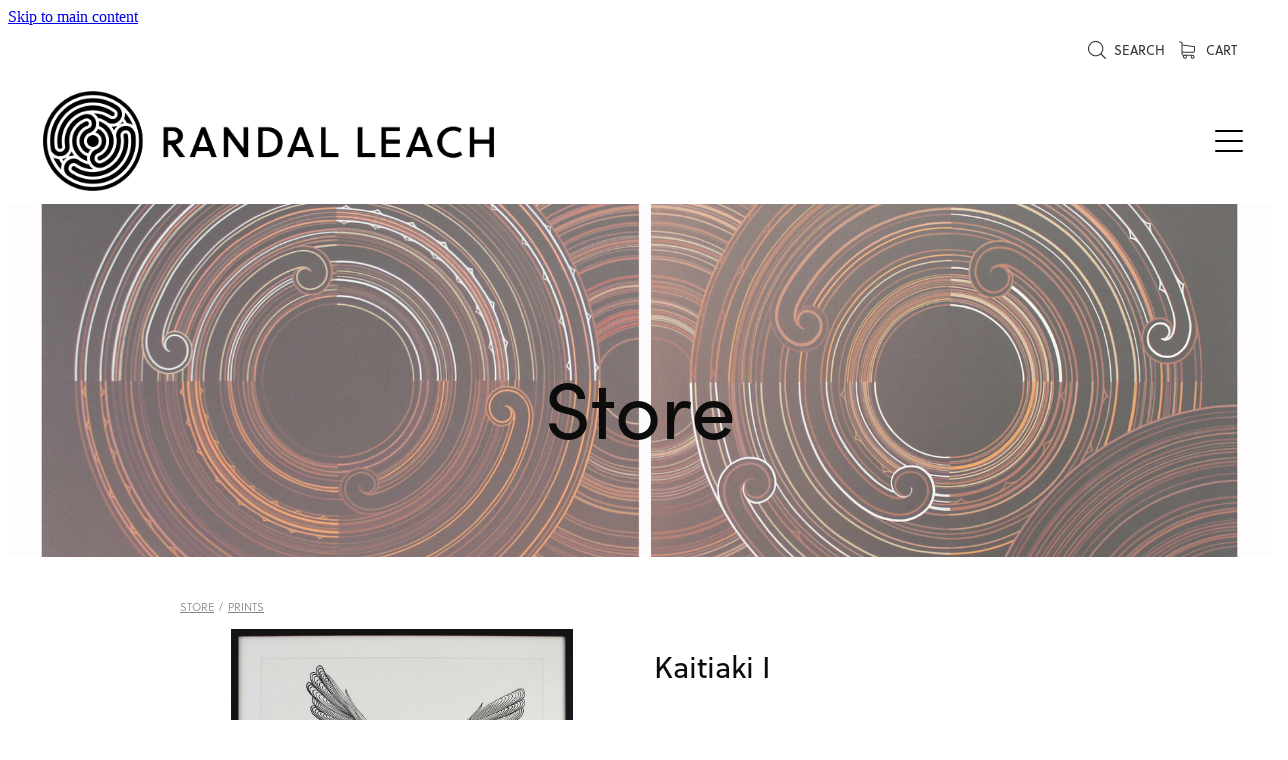

--- FILE ---
content_type: text/html; charset=UTF-8
request_url: https://www.randalleach.co.nz/shop/product/582194/kaitiaki-i/
body_size: 14203
content:
<!-- Website made on Rocketspark -->
<!DOCTYPE HTML>
<html  class="">
<head>

    <!-- Global site tag (gtag.js) - Google Analytics -->
                <script async src="https://www.googletagmanager.com/gtag/js?id=G-NNC7JQXWW6"></script>
                <script>
                window.dataLayer = window.dataLayer || [];
                function gtag(){dataLayer.push(arguments);}
                gtag('js', new Date());
                gtag('config', 'G-NNC7JQXWW6');
                </script>
                <!-- End Google Analytics -->
    <meta http-equiv="Content-Type" content="text/html; charset=UTF-8"/>
    <meta name='csrf-token' content='fd1578bbf152cdd3fa3ca5984be8f102'/>
    
    <title>Kaitiaki I, Prints | Randal Leach</title>
    <meta name="description" content="The Kaitiaki series features many bird forms and are a reference to our society forgetting to take the time to listen to our world. The series is a response to the devastating effects of humankind on "/>
    <meta name="keywords" content="Prints, Artwork"/>

        <link rel="icon" type="image/png" href="/images/favicon/favicon/crop192x192.png?v=20221026152355">
    <link rel="apple-touch-icon" href="/images/favicon/favicon/crop192x192.png?v=20221026152355"/>
    
    <script type="text/javascript" src="https://cdn.rocketspark.com/jquery-1.7.2.min.v20260117030139.js" ></script>


    <link rel="stylesheet" media="print" href="https://cdn.rocketspark.com/printCheckout.css?v=20260117030139"/>

     <script> window.configs = {"development":"false","DEVELOPMENT":"false","requestType":"shop","PREVIEW":"false","EDITOR":"false","template":"blank","navResizeTemplate":"","baseREMUnit":16,"screenSizes":{"t":{"fontSize":14,"contentWidth":400,"contentWidthOversize":400,"min":0,"max":400,"scale":0.7551,"subScale":0.95,"navScale":0.6,"legacy":false},"h":{"fontSize":16,"contentWidth":600,"contentWidthOversize":600,"min":0,"max":740,"scale":0.7551,"subScale":0.95,"navScale":0.6,"legacy":false},"s":{"fontSize":13,"contentWidth":740,"contentWidthOversize":740,"min":740,"max":1080,"scale":0.7959,"subScale":0.7959,"navScale":0.75,"legacy":false},"m":{"fontSize":16,"contentWidth":980,"contentWidthOversize":1080,"min":1080,"max":1460,"scale":1,"subScale":1,"navScale":1,"legacy":true},"l":{"fontSize":19,"contentWidth":1170,"contentWidthOversize":1300,"min":1460,"max":0,"scale":1.1938,"subScale":1.1938,"navScale":1.1,"legacy":false}},"publicURL":"https:\/\/www.randalleach.co.nz","shortnameURL":"https:\/\/randalleach.rocketspark.co.nz","titleData":{"companyName":"Randal Leach","position":"right","separator":" | "},"CONSOLE_OVERRIDE":true,"noZensmooth":true,"release":"2026.1.15","browserSupport":{"chrome":86,"firefox":78,"edge":86,"internet explorer":12,"ie":12,"opera":72,"edgeMobile":44,"safari":13,"samsung browser":12,"android":89},"siteAutoPopupSettings":"","globalisationEnabled":false,"analyticsMode":"GA4"}; </script> <link rel="stylesheet" href="https://cdn.rocketspark.com/_dist/css/auth~vendors.6da4c5858d05.bundle.css" type="text/css" media="all" /> <link rel="stylesheet" href="https://cdn.rocketspark.com/_dist/css/public.d84e6703d527.bundle.css" type="text/css" media="all" /> <link rel="stylesheet" href="https://cdn.rocketspark.com/_dist/css/public~vendors.ece6f489e4ad.bundle.css" type="text/css" media="all" /> <link rel="stylesheet" href="https://cdn.rocketspark.com/_dist/css/dashboard~vendors.9c624b80e5b6.bundle.css" type="text/css" media="all" /> <link rel="preload" as="style" href="https://cdn.icomoon.io/181725/Rocketspark/style.css?8gzh5b" onload="this.onload=null;this.rel='stylesheet'"> <link rel="stylesheet" href="/node_modules/@rocketspark/flint-ui/dist/rocketspark/rocketspark.css?v=1768572099"> <link rel="stylesheet" href="/node_modules/@rocketspark/image-gallery/build/css/index.css"> <script type="text/javascript" src="https://cdn.rocketspark.com/_dist/js/public.min.v20260117030139.js" ></script> <script type="text/javascript" src="https://cdn.rocketspark.com/_dist/js/commons.d2b27aedbfc7.bundle.js" ></script> <script type="text/javascript" src="https://cdn.rocketspark.com/_dist/js/blog~vendors.33618b6145a5.bundle.js" ></script> <script type="text/javascript" src="https://cdn.rocketspark.com/_dist/js/shop~vendors.c0601673efb1.bundle.js" ></script> <script type="text/javascript" src="https://cdn.rocketspark.com/_dist/js/houston~vendors.938afeba088b.bundle.js" ></script> <script type="text/javascript" src="https://cdn.rocketspark.com/_dist/js/auth~vendors.73d62d57e163.bundle.js" ></script> <script type="text/javascript" src="https://cdn.rocketspark.com/_dist/js/dashboard~vendors.b1c830a3c85d.bundle.js" ></script> <script type="text/javascript" src="https://cdn.rocketspark.com/_dist/js/blastoff~vendors.a2b315161b63.bundle.js" ></script> <script type="text/javascript" src="https://cdn.rocketspark.com/_dist/js/public~vendors.d060b7760600.bundle.js" ></script> <script type="text/javascript" src="https://cdn.rocketspark.com/_dist/js/public.1ebb063cfa6f.bundle.js" ></script> <script type="module" src="https://nz.rs-cdn.com/node_modules/@rocketspark/flint-ui/dist/rocketspark/rocketspark.esm.js?v=1768572099"></script> <script type="text/javascript" src="https://cdn.rocketspark.com/vueJS/vue.v20260117030139.js" ></script> <script type="text/javascript" src="https://cdn.rocketspark.com/selectChosen/chosen_v1.4.2/chosen.jquery.rs.v20260117030139.js" ></script> <link rel="preload" as="style" href="https://cdn.rocketspark.com/selectChosen/chosen_v1.4.2/chosen.rs.v20260117030139.css" type="text/css" media="all" onload="this.onload=null;this.rel='stylesheet'" /> <link rel="stylesheet" href="https://cdn.rocketspark.com/_dist/css/shop.8a6d4f016ea0.bundle.css" type="text/css" media="screen" /> <script type="text/javascript" src="https://cdn.rocketspark.com/_dist/js/shop~vendors.c0601673efb1.bundle.js" ></script> <script type="text/javascript" src="https://cdn.rocketspark.com/_dist/js/shop.a63a1675df8c.bundle.js" ></script> <script type="text/javascript" src="https://nz.rs-cdn.com/site_files/31319/assets/shop/shop.js?v=20220226180644" defer></script> <!--suppress ES6ConvertVarToLetConst --> <script> var detectedLogoWidth = localStorage.getItem('detectedLogoWidth'); if (detectedLogoWidth) { var style = document.createElement('style'); style.innerHTML = "@media all and (min-width: 740px) { #header #logo, #header .logo { width: " + detectedLogoWidth + '; } }'; document.head.appendChild(style); } </script> <link rel="stylesheet" href="https://nz.rs-cdn.com/site_files/31319/71811/css/css.css?v=20260114153735" type="text/css" media="all" title="dynamicstyle" /> <link rel="stylesheet" href="/site_files/31319/assets/shop/shop.css?v=20260116115152" type="text/css" media="screen" /> <meta name="viewport" content="width=device-width, initial-scale=1"> 
    <script type="text/javascript" src="https://cdn.rocketspark.com/jquery.ba-hashchange.min.v20260117030139.js" ></script>

    <link rel="stylesheet" href="https://cdn.rocketspark.com/colorbox1.5/rocketspark/colorbox.v20260117030139.css" type="text/css" media="screen" />
    <script type="text/javascript" src="https://cdn.rocketspark.com/colorbox1.5/jquery.colorbox-min.v20260117030139.js" ></script>

    <script type="text/javascript" src="https://cdn.rocketspark.com/shop/general.v20260117030139.js" ></script>

    
    <script type="text/javascript" src="https://cdn.rocketspark.com/imagesloaded.pkgd.min.v20260117030139.js" ></script>
    <script type="text/javascript">
    var msnryContainer, msnry, scrollEnabled       = true,
        shopStart = shopIncrement = 10, searchTerm = null;
        </script>

    <script type="text/javascript" src="https://cdn.rocketspark.com/cms/jquery.cycle.min.js?v=20260117030139"></script><script src="https://js.stripe.com/v3/"></script>

                <script defer type="text/javascript" src="//use.typekit.net/ik/[base64].js"></script>

    
    
    <meta name="google-site-verification" content="4FuyR_eG1Y048K-sDujT-exSRAxVwYAxt2Jf4wGySyY" />
    
    <link rel="canonical" href="https://www.randalleach.co.nz/shop/product/582194/kaitiaki-i/" />
</head>
<body data-page-id="shop" class=" contact-bar">
<a href="#main_body" class="_925853a1 _925853a1--e2bec931 _7720d2f9">Skip to main content</a>    <style>.old-browser-popup{position:fixed;width:100%;height:100%;z-index:9999999}.old-browser-popup__background-fade{position:absolute;background:#000;width:100%;height:100%;opacity:.6;z-index:1}.old-browser-popup__box{position:relative;z-index:2;width:42.25rem;margin:0 auto;text-align:center;top:40%}.old-browser-popup__inner{padding:3rem 2rem;font-size:1rem}.old-browser-popup__inner .site-button{margin:1rem auto 0;font-size:1.2rem}@media (max-width:720px){.old-browser-popup__box{width:90%;top:50%;-ms-transform:translate(0,-50%);-webkit-transform:translate(0,-50%);transform:translate(0,-50%)}.old-browser-popup__box br{display:none}.old-browser-popup__inner a.site-button{font-size:16px}}</style>
    <script src="https://cdn.jsdelivr.net/npm/ua-parser-js@0/dist/ua-parser.min.js"></script>
    <script type="text/javascript">
    "use strict";if(!window.PREVIEW&&!window.EDITOR&&window.sessionStorage&&null===window.sessionStorage.getItem("old-browser")){var browserName,version,parser=new UAParser,popup='<div class="old-browser-popup"><div class="old-browser-popup__background-fade"></div><div class="old-browser-popup__box content-background"><div class="old-browser-popup__inner p-font p-font-colour">Our website doesn\'t fully support the browser you are using, we <br/>recommend you <a href="https://updatemybrowser.org/" target="_blank">update to a newer version</a>.<br/><a onclick="location.reload();" class="site-button">Continue with current browser</a></div></div></div>';if(void 0!==parser){void 0!==parser.getBrowser().name&&(browserName=parser.getBrowser().name.toLowerCase()),void 0!==parser.getBrowser().version&&(version=parseFloat(parser.getBrowser().version));var browserPopup=document.getElementById("old-browser-popup");if(void 0!==browserName){var configs=window.configs;if(Object.prototype.hasOwnProperty.call(configs,"browserSupport")&&Object.prototype.hasOwnProperty.call(configs.browserSupport,browserName)){var browserNameTest=configs.browserSupport[browserName];"edge"===browserName&&"mobile"===parser.getDevice().type&&(browserNameTest="edgeMobile"),version<configs.browserSupport[browserNameTest]&&document.body.insertAdjacentHTML("beforeend",popup)}}}window.sessionStorage.setItem("old-browser",!0)}
    </script>
    <div class="side-of-page">
            </div> <!-- end .side-of-page -->

	<div id="shadow">
		<div id="shadow_inner">

                <div class="announcement-bar">
        <div class="announcement-bar__content"><p class="text-center">New announcement. Learn more</p></div>
        <rs-icon class="announcement-bar__close" name="x"></rs-icon>
    </div>
<div class="rs-contact-bar-container right rs-contact-bar-container--blank-template header--width-full" data-position="top" style="display: block;"><div class="rs-contact-bar-inner"><div class="shop-icons"><a class="icon-container" @click="showSearch"><span class="search-icon icon"><?xml version="1.0" encoding="UTF-8" standalone="no"?>
<svg width="18px" height="18px" viewBox="0 0 18 18" version="1.1" xmlns="http://www.w3.org/2000/svg" xmlns:xlink="http://www.w3.org/1999/xlink">
    <g id="Cart-Contact-Bar" stroke="none" stroke-width="1" fill="none" fill-rule="evenodd">
        <g id="Empty-Cart-Icon" transform="translate(-845.000000, -13.000000)">
            <g id="Search" transform="translate(845.000000, 13.000000)">
                <g id="magnifying-glass" stroke-width="1" fill-rule="evenodd">
                    <g id="Capa_1"></g>
                </g>
                <path d="M17.8423503,17.0820399 L13.468071,12.7077605 C14.6414634,11.3587583 15.3518847,9.59866962 15.3518847,7.67494457 C15.3518847,3.44035477 11.9075388,0 7.67694013,0 C3.44235033,0 0.00199556541,3.4443459 0.00199556541,7.67494457 C0.00199556541,11.9055432 3.44634146,15.3498891 7.67694013,15.3498891 C9.60066519,15.3498891 11.3607539,14.6394678 12.7097561,13.4660754 L17.0840355,17.8403548 C17.1878049,17.9441242 17.3274945,18 17.4631929,18 C17.5988914,18 17.7385809,17.9481153 17.8423503,17.8403548 C18.0498891,17.632816 18.0498891,17.2895787 17.8423503,17.0820399 Z M1.07560976,7.67494457 C1.07560976,4.03503326 4.03702882,1.07760532 7.672949,1.07760532 C11.3128603,1.07760532 14.2702882,4.03902439 14.2702882,7.67494457 C14.2702882,11.3108647 11.3128603,14.2762749 7.672949,14.2762749 C4.03702882,14.2762749 1.07560976,11.3148559 1.07560976,7.67494457 Z" id="Shape" fill="#FFFFFF" fill-rule="nonzero"></path>
            </g>
        </g>
    </g>
</svg></span> Search</a><a :href="cartURL" class="icon-container cart-container" data-cart-count="0"><span v-bind:class="{ 'has-items': hasItems }" class="cart-icon icon"><svg xmlns="http://www.w3.org/2000/svg" width="25" height="22" viewBox="0 0 25 22">
  <g fill="none" fill-rule="evenodd">
    <path fill="#FFF" fill-rule="nonzero" d="M5.6984106,14.4725216 L17.5350552,14.4725216 C18.8772185,14.4725216 19.9721413,13.352193 19.9721413,11.9788871 L19.9721413,6.88319918 L19.9721413,6.86512936 L19.9721413,6.82898973 C19.9721413,6.81995483 19.9721413,6.81091992 19.9677263,6.80188501 C19.9677263,6.7928501 19.9633113,6.77929774 19.9633113,6.77026283 C19.9633113,6.76122793 19.9588962,6.75219302 19.9588962,6.74315811 C19.9544812,6.7341232 19.9544812,6.7250883 19.9500662,6.71153593 C19.9456512,6.70250103 19.9456512,6.69346612 19.9412362,6.68443121 C19.9368212,6.6753963 19.9368212,6.6663614 19.9324062,6.65732649 C19.9279912,6.64829158 19.9235762,6.63925667 19.9191611,6.62570431 C19.9147461,6.6166694 19.9103311,6.6076345 19.9059161,6.60311704 C19.9015011,6.59408214 19.8970861,6.58504723 19.8926711,6.57601232 C19.8882561,6.56697741 19.8838411,6.56245996 19.879426,6.55342505 C19.875011,6.54439014 19.866181,6.53535524 19.861766,6.52632033 C19.857351,6.51728542 19.852936,6.51276797 19.844106,6.50373306 C19.8396909,6.49469815 19.8308609,6.4901807 19.8264459,6.48114579 C19.8220309,6.47211088 19.8132009,6.46759343 19.8087859,6.45855852 C19.8043709,6.44952361 19.7955408,6.44500616 19.7911258,6.44048871 C19.7822958,6.4314538 19.7778808,6.42693634 19.7690508,6.41790144 C19.7602208,6.41338398 19.7558057,6.40434908 19.7469757,6.39983162 C19.7381457,6.39531417 19.7293157,6.38627926 19.7204857,6.38176181 C19.7116556,6.37724435 19.7072406,6.3727269 19.6984106,6.36820945 C19.6895806,6.36369199 19.6807506,6.35917454 19.6719205,6.35013963 C19.6630905,6.34562218 19.6542605,6.34110472 19.6454305,6.33658727 C19.6366004,6.33206982 19.6277704,6.32755236 19.6189404,6.32303491 C19.6101104,6.31851745 19.6012804,6.314 19.5924503,6.30948255 C19.5836203,6.30496509 19.5747903,6.30496509 19.5659603,6.30044764 C19.5571302,6.29593018 19.5438852,6.29141273 19.5350552,6.29141273 C19.5262252,6.29141273 19.5173951,6.28689528 19.5129801,6.28689528 C19.4997351,6.28237782 19.4909051,6.28237782 19.47766,6.28237782 C19.473245,6.28237782 19.46883,6.27786037 19.46,6.27786037 L4.45779249,4.15917454 L4.45779249,2.01790144 C4.45779249,1.99531417 4.45779249,1.9727269 4.45337748,1.95465708 C4.45337748,1.95013963 4.45337748,1.94562218 4.44896247,1.93658727 C4.44896247,1.92303491 4.44454746,1.90948255 4.44454746,1.89593018 C4.44013245,1.88237782 4.44013245,1.87334292 4.43571744,1.85979055 C4.43571744,1.85075565 4.43130243,1.84623819 4.43130243,1.83720329 C4.42688742,1.82365092 4.42247241,1.81009856 4.4180574,1.7965462 C4.4180574,1.79202875 4.41364238,1.78299384 4.41364238,1.77847639 C4.40922737,1.76492402 4.40481236,1.75588912 4.39598234,1.74233676 C4.39156733,1.7378193 4.39156733,1.72878439 4.38715232,1.72426694 C4.38273731,1.71523203 4.3783223,1.70619713 4.36949227,1.69716222 C4.36507726,1.68812731 4.36066225,1.68360986 4.35624724,1.67457495 C4.35183223,1.66554004 4.34741722,1.66102259 4.34300221,1.65198768 C4.3385872,1.64295277 4.32975717,1.63391786 4.32534216,1.62488296 C4.32092715,1.6203655 4.31651214,1.61584805 4.31209713,1.6113306 C4.30326711,1.60229569 4.29443709,1.59326078 4.28560706,1.58422587 C4.28119205,1.57970842 4.27677704,1.57519097 4.27236203,1.57067351 C4.26353201,1.5616386 4.25470199,1.5526037 4.24145695,1.54356879 C4.23704194,1.53905133 4.22821192,1.53453388 4.22379691,1.53001643 C4.21496689,1.52098152 4.20613687,1.51646407 4.19730684,1.50742916 C4.18406181,1.49839425 4.17081678,1.48935934 4.16198675,1.48484189 C4.15757174,1.48032444 4.15315673,1.48032444 4.14874172,1.47580698 C4.13108168,1.46677207 4.10900662,1.45773717 4.09134658,1.44870226 L0.837483444,0.0482915811 C0.532847682,-0.0827145791 0.18406181,0.0618439425 0.0560264901,0.373548255 C-0.07200883,0.685252567 0.0692715232,1.04213142 0.373907285,1.17313758 L3.2613245,2.41995483 L3.2613245,5.18463655 L3.2613245,5.62282957 L3.2613245,8.9838152 L3.2613245,11.987922 L3.2613245,15.7825832 C3.2613245,17.0474702 4.18847682,18.0955195 5.38494481,18.2536304 C5.16860927,18.6240616 5.04057395,19.0577372 5.04057395,19.5185175 C5.04057395,20.878271 6.12225166,21.9805298 7.44675497,21.9805298 C8.77125828,21.9805298 9.85293598,20.8737536 9.85293598,19.5185175 C9.85293598,19.0667721 9.73373068,18.637614 9.52181015,18.2762177 L14.8816336,18.2762177 C14.669713,18.6421314 14.5505077,19.0667721 14.5505077,19.5185175 C14.5505077,20.878271 15.6321854,21.9805298 16.9566887,21.9805298 C18.2811921,21.9805298 19.3628698,20.8737536 19.3628698,19.5185175 C19.3628698,18.1632813 18.2811921,17.0565051 16.9566887,17.0565051 L5.6984106,17.0565051 C5.00966887,17.0565051 4.45337748,16.4827885 4.45337748,15.7825832 L4.45337748,14.1291951 C4.81540839,14.3460329 5.24366446,14.4725216 5.6984106,14.4725216 Z M8.66529801,19.514 C8.66529801,20.200653 8.11783664,20.7562998 7.45116998,20.7562998 C6.78450331,20.7562998 6.23704194,20.1961355 6.23704194,19.514 C6.23704194,18.8318645 6.78450331,18.2717002 7.45116998,18.2717002 C8.11783664,18.2717002 8.66529801,18.827347 8.66529801,19.514 Z M18.1752318,19.514 C18.1752318,20.200653 17.6277704,20.7562998 16.9611038,20.7562998 C16.2944371,20.7562998 15.7469757,20.1961355 15.7469757,19.514 C15.7469757,18.8318645 16.2944371,18.2717002 16.9611038,18.2717002 C17.6277704,18.2717002 18.1752318,18.827347 18.1752318,19.514 Z M17.5350552,13.252809 L5.6984106,13.252809 C5.00966887,13.252809 4.45337748,12.6790924 4.45337748,11.9788871 L4.45337748,8.97478029 L4.45337748,5.61379466 L4.45337748,5.38792197 L18.7800883,7.40722382 L18.7800883,11.9743696 C18.7800883,12.6836099 18.2193819,13.252809 17.5350552,13.252809 Z"/>
    <circle class="item-dot" cx="21" cy="5" r="4" fill="#F00"/>
  </g>
</svg>
</span> Cart <span class="cart-count" v-text="cartCountText"></span></a></div></div></div><div class="header _51cf2b51 header--template-hamburger-right header--template-hamburger header--sticky-fix header--has-sticky">
    <div class="header__inner header__inner-width-full">
        <div class="header__title-nav-wrapper">
    <div class="header-logo header-logo--image">
            <a href="/" class="header-logo__inner" aria-label="Randal Leach homepage">
                    </a>
        </div>
</div>
<div class="header__right">
    <div class="header-icons">
            
        
    </div>    
    <button class="header__hamburger header__hamburger--desktop header__hamburger--squeeze" type="button" aria-label="Open navigation menu" aria-controls="hamburger-navigation-menu" aria-expanded="false">
      <span class="header__hamburger-box">
        <span class="header__hamburger-inner"></span>
      </span>
    </button>
</div>
<div class="hamburger__menu hamburger__menu--right" id="hamburger-navigation-menu" aria-hidden="true" inert>
    <button class="hamburger__menu-close--button hamburger__menu-close" aria-label="Close navigation menu" aria-controls="hamburger-navigation-menu" aria-expanded="false" aria-hidden="true" inert>
        <rs-icon name="fine-x" size="24"></rs-icon>
    </button>
    <nav class="site-nav" id="site-navigation" aria-label="Main navigation">
            <div class="site-nav__desktop">
                            <div class="site-nav__item">

                                            <a href="/" class="site-nav__item-link">
                            HOME
                                                    </a>
                    
                                    </div>
                            <div class="site-nav__item">

                                            <a href="/about/" class="site-nav__item-link">
                            ABOUT
                                                    </a>
                    
                                    </div>
                            <div class="site-nav__item header-dropdown--has-dropdown">

                                            <a href="/work/" class="site-nav__item-link">
                            WORK
                                                            <span class="header-dropdown__arrow"><?xml version="1.0" encoding="UTF-8"?>
<svg width="21px" height="14px" viewBox="0 0 21 14" version="1.1" xmlns="http://www.w3.org/2000/svg" xmlns:xlink="http://www.w3.org/1999/xlink">
    <g stroke="none" stroke-width="1" fill="none" fill-rule="evenodd">
        <polygon fill="#000000" points="20.1999615 3.43121387 10.4311754 13.2 0.286666716 3.05549133 2.95429677 0.2 10.4311754 7.67687861 17.5323315 0.575722543"></polygon>
    </g>
</svg></span>
                                                    </a>
                    
                                            <div class="header-dropdown">
                            <div class="header-dropdown__menu">
                                                                    <a class="header-dropdown__link " href="/mokopuna-series/">MOKOPUNA SERIES</a>
                                                                    <a class="header-dropdown__link " href="/rua-wananga-series/">RUA WĀNANGA SERIES</a>
                                                                    <a class="header-dropdown__link " href="/te-hononga-series/">TE HONONGA SERIES</a>
                                                                    <a class="header-dropdown__link " href="/kaitiaki-series/">KAITIAKI SERIES</a>
                                                            </div>
                        </div>
                                    </div>
                            <div class="site-nav__item">

                                            <a href="/print-store/" class="site-nav__item-link">
                            PRINT STORE
                                                    </a>
                    
                                    </div>
                            <div class="site-nav__item">

                                            <a href="/artwork-store/" class="site-nav__item-link">
                            ARTWORK STORE
                                                    </a>
                    
                                    </div>
                            <div class="site-nav__item">

                                            <a href="/contact/" class="site-nav__item-link">
                            CONTACT
                                                    </a>
                    
                                    </div>
                    </div>
        <div class="site-nav__mobile">
                            <div class="site-nav__item site-nav__item--mobile">
                    <a href="/shop/" class="site-nav__item-link">Shop</a>
                </div>
                    </div>
        
    </nav>
</div>
<div class="header-mobile header-mobile--icon-count-4">
    <button class="header-mobile__icons header__hamburger header__hamburger--mobile header__hamburger--squeeze" type="button" aria-label="Open navigation menu" aria-controls="site-navigation" aria-expanded="false">
      <span class="header__hamburger-box">
        <span class="header__hamburger-inner"></span>
      </span>
    </button>            <a href="tel: +64-27-123-4567" class="header-mobile__icons rs-icon-Mobile" style="font-size:26px;" aria-label="Phone +64-27-123-4567"></a>
    
            <rs-icon class="header-mobile__icons header-mobile__icons--search" name="search" size="30" tabindex="0" role="button" aria-label="Search" aria-haspopup="true" aria-pressed="false"></rs-icon>
        <a href="/shop/checkout/" aria-label="Go to shop checkout" class="header-mobile__icons rs-icon-shopping-bag " style="font-size:36px;"><span class="path1"></span><span class="path2"></span></a>
    </div>
    </div>

                <div class="_708858fd" data-hidden=""></div>
    </div>
    <div class="_c22d63fc"></div>
<div class="feature-area-main feature-area-main--main feature-area-main--above" id="feature-area"><div class="feature-area-wrap heading-background-heading-blurb-button" data-full-height="0" data-full-height-mobile="0" data-height-ratio-mobile="0.16077170418006"><div class="feature-area__slides feature-area feature-area__transition--fade" data-heightType="fixed" data-base-height="353" style="background:transparent;"
 data-cycle-fx="fade"
 data-cycle-timeout="5000"
 data-cycle-slides="div.feature-slide"
 data-cycle-log="false"
 data-cycle-pager-template="<span></span>"
 data-cycle-pause-on-hover="true"
 data-cycle-speed="1500"
 data-cycle-loader="true"
 data-cycle-progressive="#feature-progressive-slides"
>
	<div class="feature-slide feature-slide--default201 has-heading has-content" id="feature-slide-default201" data-content-position="center" data-vertical-offset="50" data-handle="default201" style="" data-mobile-editor-image="https://nz.rs-cdn.com/images/nwsnl-4icsq/feature/9a9e4edea4090fce20d7b50516b43045__cc69/h1008@stretch.jpg" data-image-ratio="1.8942383583268" data-mobile-image-x="50" data-mobile-image-y="50">
	<div class="feature-slide__image"><picture>
  <source type="image/webp" srcset="https://nz.rs-cdn.com/images/nwsnl-4icsq/feature/9a9e4edea4090fce20d7b50516b43045__43a0/hcrop2292x843@stretch.jpg.webp" media="(min-width: 1460px)">
  <source srcset="https://nz.rs-cdn.com/images/nwsnl-4icsq/feature/9a9e4edea4090fce20d7b50516b43045__43a0/hcrop2292x843@stretch.jpg" media="(min-width: 1460px)">
  <source type="image/webp" srcset="https://nz.rs-cdn.com/images/nwsnl-4icsq/feature/9a9e4edea4090fce20d7b50516b43045__c6a0/hcrop1920x706@stretch.jpg.webp" media="(min-width: 1080px) AND (max-width: 1460px)">
  <source srcset="https://nz.rs-cdn.com/images/nwsnl-4icsq/feature/9a9e4edea4090fce20d7b50516b43045__c6a0/hcrop1920x706@stretch.jpg" media="(min-width: 1080px) AND (max-width: 1460px)">
  <source type="image/webp" srcset="https://nz.rs-cdn.com/images/nwsnl-4icsq/feature/9a9e4edea4090fce20d7b50516b43045__fb98/hcrop1528x562@stretch.jpg.webp" media="(min-width: 740px) AND (max-width: 1080px)">
  <source srcset="https://nz.rs-cdn.com/images/nwsnl-4icsq/feature/9a9e4edea4090fce20d7b50516b43045__fb98/hcrop1528x562@stretch.jpg" media="(min-width: 740px) AND (max-width: 1080px)">
  <source type="image/webp" srcset="https://nz.rs-cdn.com/images/nwsnl-4icsq/feature/9a9e4edea4090fce20d7b50516b43045__ac3e/crop740x119@stretch@crop2.jpg.webp, https://nz.rs-cdn.com/images/nwsnl-4icsq/feature/9a9e4edea4090fce20d7b50516b43045__9459/crop740x119@stretch@crop2@2x.jpg.webp 2x" media="(max-width: 740px)">
  <source srcset="https://nz.rs-cdn.com/images/nwsnl-4icsq/feature/9a9e4edea4090fce20d7b50516b43045__ac3e/crop740x119@stretch@crop2.jpg, https://nz.rs-cdn.com/images/nwsnl-4icsq/feature/9a9e4edea4090fce20d7b50516b43045__9459/crop740x119@stretch@crop2@2x.jpg 2x" media="(max-width: 740px)">
  <source type="image/webp" srcset="https://nz.rs-cdn.com/images/nwsnl-4icsq/feature/9a9e4edea4090fce20d7b50516b43045__d845/hcrop1450x533@stretch@crop2.jpg.webp, https://nz.rs-cdn.com/images/nwsnl-4icsq/feature/9a9e4edea4090fce20d7b50516b43045__86e5/hcrop1450x533@stretch@crop2@2x.jpg.webp 2x" media="(max-width: 400px)">
  <source srcset="https://nz.rs-cdn.com/images/nwsnl-4icsq/feature/9a9e4edea4090fce20d7b50516b43045__d845/hcrop1450x533@stretch@crop2.jpg, https://nz.rs-cdn.com/images/nwsnl-4icsq/feature/9a9e4edea4090fce20d7b50516b43045__86e5/hcrop1450x533@stretch@crop2@2x.jpg 2x" media="(max-width: 400px)">
  <img src="https://nz.rs-cdn.com/images/nwsnl-4icsq/feature/9a9e4edea4090fce20d7b50516b43045__c6a0/hcrop1920x706@stretch.jpg"  alt="">
</picture>
</div>
	<div class="feature-slide__placeholder"><div class="feature-slide__placeholder-content">
		<div class="feature-slide-overlay "></div>
			<div class="feature-slide-content cp-center feature-slide-content--center-left feature-slide-content--mobile" style="color: #0c0c0c;">
				<div class="feature-slide-content-box">
				
				<div class="feature-slide-content-box-padding">
				<div class="feature-slide-heading-blurb-button heading-background">
				<div class="feature-slide-heading-blurb">
				<h1 class="feature-slide-heading main-font"><div class="feature-text-scaling"><div>Store</div></div></h1>
				<div class="feature-slide-body p-font"><div class="feature-text-scaling"></div></div>
				</div><!-- end .feature-slide-heading-blurb-->
					<div class="feature-slide-buttons">					</div><!-- end .feature-slide-buttons -->
				</div><!-- end .feature-slide-heading-blurb-button-->
				</div><!-- end .feature-slide-content-box-padding -->
				</div><!-- end .feature-slide-content-box -->
		</div><!-- end .feature-slide-content -->
	</div><!-- end .feature-slide__placeholder-content -->
	</div><!-- end .feature-slide__placeholder -->
	</div><!-- end .feature-slide -->
<script id="feature-progressive-slides" type="text/cycle">[]</script></div>		</div><!-- end .feature-area-wrap -->
</div>
			<div id="content" class="shop_page">
								<div id="main_body" class="main-body">
                    						<div id="shop_body" class="wrap" data-hasClientUsedFeaturedProductBefore='true'>
							<div class="content_column1">
								<div class="column">
									<div class="shop shop--product-page shop--product-page-no-padding">
                                                <div id="product-page" >
                            <div class="product-breadcrumb p">
                    <a class="text-link-colour" href="/shop/">Store</a><span>/</span><a class="text-link-colour" href="/shop/filter/category=31202/">Prints</a>                </div>
                        <div id="product-left">
                <div class="product-page__gallery" data-highlight="#0c0c0c" data-ratio="1:1" data-fill-type="contain">
<div class="picture-tag-service" style="padding-bottom: 100.00%;">
<picture  data-tags="2200087,all" data-thumbnail="https://dzpdbgwih7u1r.cloudfront.net/96a71390-fdc0-47b2-a9c8-7f36071a7e4d/96a780d7-8787-4e6d-8f55-ac2e881bee5b/9796b8cb-ae08-4d02-895a-b07b42d1ab6e/w925h1200-Kaitiaki%20I%20A3%20sm.jpg" class="product-page__gallery-images picture-tag-service__image--contain picture-tag-service__image" data-popup-image="https://dzpdbgwih7u1r.cloudfront.net/96a71390-fdc0-47b2-a9c8-7f36071a7e4d/96a780d7-8787-4e6d-8f55-ac2e881bee5b/9796b8cb-ae08-4d02-895a-b07b42d1ab6e/w1000h1297-Kaitiaki%20I%20A3%20sm.jpg" alt="">  <source srcset="https://dzpdbgwih7u1r.cloudfront.net/96a71390-fdc0-47b2-a9c8-7f36071a7e4d/96a780d7-8787-4e6d-8f55-ac2e881bee5b/9796b8cb-ae08-4d02-895a-b07b42d1ab6e/w1000h1297-Kaitiaki%20I%20A3%20sm.jpg" media="">

 <img  loading="lazy" class="picture-tag-service__image--contain picture-tag-service__image" alt="" src='https://dzpdbgwih7u1r.cloudfront.net/96a71390-fdc0-47b2-a9c8-7f36071a7e4d/96a780d7-8787-4e6d-8f55-ac2e881bee5b/9796b8cb-ae08-4d02-895a-b07b42d1ab6e/w308h400-Kaitiaki%20I%20A3%20sm.jpg' />
</picture>
</div>
<div class="picture-tag-service" style="padding-bottom: 100.00%;">
<picture  data-tags="2200091,all" data-thumbnail="https://dzpdbgwih7u1r.cloudfront.net/96a71390-fdc0-47b2-a9c8-7f36071a7e4d/96a780d7-8787-4e6d-8f55-ac2e881bee5b/9796b8e8-5871-414b-9851-03d077effe05/w960h1200-Kaitiaki%20I%20A2%20sm.jpg" class="product-page__gallery-images picture-tag-service__image--contain picture-tag-service__image" data-popup-image="https://dzpdbgwih7u1r.cloudfront.net/96a71390-fdc0-47b2-a9c8-7f36071a7e4d/96a780d7-8787-4e6d-8f55-ac2e881bee5b/9796b8e8-5871-414b-9851-03d077effe05/w1000h1250-Kaitiaki%20I%20A2%20sm.jpg" alt="">  <source srcset="https://dzpdbgwih7u1r.cloudfront.net/96a71390-fdc0-47b2-a9c8-7f36071a7e4d/96a780d7-8787-4e6d-8f55-ac2e881bee5b/9796b8e8-5871-414b-9851-03d077effe05/w1000h1250-Kaitiaki%20I%20A2%20sm.jpg" media="">

 <img  loading="lazy" class="picture-tag-service__image--contain picture-tag-service__image" alt="" src='https://dzpdbgwih7u1r.cloudfront.net/96a71390-fdc0-47b2-a9c8-7f36071a7e4d/96a780d7-8787-4e6d-8f55-ac2e881bee5b/9796b8e8-5871-414b-9851-03d077effe05/w320h400-Kaitiaki%20I%20A2%20sm.jpg' />
</picture>
</div>
<div class="picture-tag-service" style="padding-bottom: 100.00%;">
<picture  data-tags="2200083,all" data-thumbnail="https://dzpdbgwih7u1r.cloudfront.net/96a71390-fdc0-47b2-a9c8-7f36071a7e4d/96a780d7-8787-4e6d-8f55-ac2e881bee5b/9796b8e9-0b56-47f3-aa62-70bdbafed758/w1200h674-Kaitiaki%20I%20A4%20sm.jpg" class="product-page__gallery-images picture-tag-service__image--contain picture-tag-service__image" data-popup-image="https://dzpdbgwih7u1r.cloudfront.net/96a71390-fdc0-47b2-a9c8-7f36071a7e4d/96a780d7-8787-4e6d-8f55-ac2e881bee5b/9796b8e9-0b56-47f3-aa62-70bdbafed758/w1779h1000-Kaitiaki%20I%20A4%20sm.jpg" alt="">  <source srcset="https://dzpdbgwih7u1r.cloudfront.net/96a71390-fdc0-47b2-a9c8-7f36071a7e4d/96a780d7-8787-4e6d-8f55-ac2e881bee5b/9796b8e9-0b56-47f3-aa62-70bdbafed758/w1200h674-Kaitiaki%20I%20A4%20sm.jpg, https://dzpdbgwih7u1r.cloudfront.net/96a71390-fdc0-47b2-a9c8-7f36071a7e4d/96a780d7-8787-4e6d-8f55-ac2e881bee5b/9796b8e9-0b56-47f3-aa62-70bdbafed758/w1779h1000-Kaitiaki%20I%20A4%20sm.jpg 2x" media="">

 <img  loading="lazy" class="picture-tag-service__image--contain picture-tag-service__image" alt="" src='https://dzpdbgwih7u1r.cloudfront.net/96a71390-fdc0-47b2-a9c8-7f36071a7e4d/96a780d7-8787-4e6d-8f55-ac2e881bee5b/9796b8e9-0b56-47f3-aa62-70bdbafed758/w400h224-Kaitiaki%20I%20A4%20sm.jpg' />
</picture>
</div>
</div><div class="related-products"></div>            </div>

            <div id="product-details">
                <h1 class="product-title">Kaitiaki I</h1>
<p class="product-brand product-brand--empty p-font-colour"></p>
                <p id="current_price" class="product-price main-font p-font-colour">
                    <span class="current-price">$175.00</span>                </p>
                <div class="gateway-extra gateway-extra--stripe gateway-extra--empty">

</div>
<div class="gateway-extra gateway-extra--bankDeposit gateway-extra--empty">

</div>
            <div id="product-attribute-holder" class="product-attribute-holder product-attribute-holder--contain product-attribute-holder--aspect-ratio-1-1">
                <div class="product-variation p-font-colour main-font"><span> Artwork size </span>
    <select name="Artwork size" class="variant-select" id="variation_428671" data-productID="582194" data-attributeID="428671" data-sort-order="0">
                    <option value="A4 - 210 x 297mm">A4 - 210 x 297mm</option>
                    <option value="A3 - 297 x 420mm" selected>A3 - 297 x 420mm</option>
                    <option value="A2 - 420 x 594mm">A2 - 420 x 594mm</option>
            </select>
</div><input type="hidden" name="variationID" id="variationID" value="2200087">            </div><!-- end #product-attribute-holder -->

            <div class="m-t-40"><input type="radio" name="product-subscription__type" class="product-subscription__type--hidden" id="purchase-type" value="oneOff" checked /></div>            <div class="product-add-container m-t-40 m-b-40">
                                                                    <div class="product-qty p">Quantity <input type="number" name="qty" id="product-qty-582194" class="product-qty" value="1" maxlength="4" min="1" max="999"/></div>
                                                    <span class="_925853a1 _925853a1--e2bec931 _3f36cb6a _dbdbbbd9" role="button" tabindex="0" href=""  data-productID="582194">Add to cart</span>
                                                </div>
            
                <div id="product-description" class="p-font-all"><p>The Kaitiaki series features many bird forms and are a reference to our society forgetting to take the time to listen to our world. The series is a response to the devastating effects of humankind on Papatuanuku (mother earth) and all of her children.&nbsp;</p>
<p><strong>Stock: </strong>310gsm Hahnemuhle German Etching<br><strong>Process:</strong> Archival Inkjet / Fine Art / CMYK x 1 side</p>
<p>Frame not included.</p>
<p>For International orders contact us direct from our website&nbsp;<a href="http://www.randalleach.co.nz/contact/">contact page</a>&nbsp;or via email:&nbsp;<a href="mailto:randalleachart@gmail.com">randalleachart@gmail.com</a>.</p>
<p>Please note:&nbsp;actual artwork may vary slightly in real life to that viewed on your screen due to individual monitor settings etc.</p>
<p>All artwork Randal Leach&copy;&nbsp;- this artwork cannot be reproduced or copied without written permission from Randal Leach.&nbsp;</p></div>

                                    <span id="product-sku" class="p-font-colour">SKU: 10000-1</span>
                
                
                <script>gtag('event','view_item',{"items":[{"item_id":"10000-1","item_name":"Kaitiaki I","item_brand":"","item_category":"Prints","item_variant":"Artwork size: A3 - 297 x 420mm","price":"175.00"}]});</script>
            </div><!-- end #product-details -->

        </div><!-- end #product-page -->

        										<div class="clrboth"></div>
									</div><!--end .shop -->
								</div><!-- end .column -->
							</div><!-- end .content_column1 -->
						</div><!-- end #shop_body -->

                        <section class="stack _bf4e9d50 stack--content-width-default stack--vertical-top stack--mobile-vertical-top custom-stack design-editable-stack content-editable-stack nstnl-ujc8j nsdnl-kelr8 nscnl-6yobv stack--footer _6a88ef4e" data-id="9851eb69-b49e-4151-884a-e3c66d7518bf"><div class="stack-inner _dbf617b7"><div class="column-container _5d5af514 column-container--has-more-settings"><div class="column _1100af70 _4993ced5 _4993ced5--2843b85d _1100af70--2843b85d _b45e4f82 nclnl-163vh column--has-spacing" data-column="1" id="column_1_stack_1161434" data-unique-id="nclnl-163vh"><div class="block nblnl-xacg7 block--picture _660c97b3 _982f9e32"  data-id="5260944" data-uuid="9c9ea04e-8025-4c4f-9447-4d885d6ca59b" data-block="nblnl-xacg7" data-block-type="picture"><div class="_0884a393 _0884a393 _0884a393--ef8cfb75">    <div class="_01cee16c _01cee16c--ef8cfb75">                <a href="/" class="_26f697c8">                        <img class="_ac00c56e _ac00c56e--ef8cfb75" data-sizes="w400h91,w1200h275,w2400h551" data-src="https://dzpdbgwih7u1r.cloudfront.net/96a71390-fdc0-47b2-a9c8-7f36071a7e4d/9c9ea04e-8025-4c4f-9447-4d885d6ca59b/9c9ea04e-8084-4af1-b8c0-3e25e2896046/w2400h551-0699e64f8048d14d625a115b8b5ece52.jpg" alt="" width="100%">                    </a>            </div></div></div><div class="block nblnl-b9ldv text_block _660c97b3"  data-id="3052312" data-uuid="999e3152-8186-4ed6-af8a-4e339b262bed" data-block="nblnl-b9ldv" data-block-type="text"><div class="block_content_container">    <div class="text_block_text p-font p-font-all">        <p class="p-font text-center"><strong>Randal Leach New Zealand Art<br>P</strong>&nbsp;027 653 0925&nbsp;<strong> &nbsp;E</strong>&nbsp;<a target="_blank" rel="noopener" type="website" href="mailto:&#114;&#97;&#110;&#100;&#97;&#108;&#108;&#101;&#97;&#99;&#104;&#97;&#114;&#116;&#64;&#103;&#109;&#97;&#105;&#108;&#46;&#99;&#111;&#109;">&#114;&#97;&#110;&#100;&#97;&#108;&#108;&#101;&#97;&#99;&#104;&#97;&#114;&#116;&#64;&#103;&#109;&#97;&#105;&#108;&#46;&#99;&#111;&#109;</a></p>    </div></div></div><div class="block nblnl-nef4f social_buttons_block _660c97b3"  data-id="3051562" data-uuid="999e3151-adbc-4c6b-afd1-619ba4da09c8" data-block="nblnl-nef4f" data-block-type="social_but"><div class="social-buttons social-buttons--slim  social-buttons__alignment--center"><div class="social-container  style3 black block-icons block-black"><a class='social-icon instagram-icon' href='https://www.instagram.com/randal_leach_art' target="_blank" title="A link to this website's Instagram."><?xml version="1.0" encoding="utf-8"?><svg version="1.1" id="Layer_1" xmlns="http://www.w3.org/2000/svg" xmlns:xlink="http://www.w3.org/1999/xlink" x="0px" y="0px" viewBox="0 0 504 504" style="enable-background:new 0 0 504 504;" xml:space="preserve"><g><path d="M504,191c-0.4-5.2-0.9-32.5-1.1-37.7c-1-23.9-3.8-47.5-13.4-69.7C471.8,42.7,440.6,17.8,397.7,7c-19-4.8-38.5-5.7-57.9-6.2c-0.2,0-0.3,0-0.4,0C284.2,0.8,224.3,0,169.1,0c-5.2,0.4-10.5,0.9-15.7,1.1c-23.9,1-47.5,3.8-69.7,13.4C42.8,32.2,17.9,63.4,7.1,106.3c-4.8,19-5.7,38.5-6.2,57.9L0,335c0.4,5.2,0.9,10.5,1.1,15.7c1,23.9,3.8,47.5,13.4,69.7c17.7,40.9,48.9,65.8,91.8,76.6c19,4.8,38.5,5.7,57.9,6.2c0.2,0,0.3,0,0.4,0c55.2,0,115.1,0.8,170.3,0.8c5.2-0.4,10.5-0.9,15.7-1.1c23.9-1,47.5-3.8,69.7-13.4c40.9-17.7,65.8-48.9,76.6-91.8c4.8-19,5.7-38.5,6.2-57.9c0-0.2,0-0.3,0-0.4C503.2,284.1,504,246.2,504,191z M456.8,353.9c-0.5,12.2-2.1,24.7-5.3,36.4c-9.9,36.4-34.6,57.6-71.3,63.3c-21.4,3.4-43.4,3.8-65.2,4.3c-29.5,0.8-59,0.7-88.5,0.4c-29.6-0.4-59.3-0.8-88.9-2.6c-26-1.6-49.4-10.2-67.2-30.7c-12.7-14.6-19.3-32-21.3-50.8c-2-19.7-2.8-39.5-3.2-59.3c-0.6-29.5-0.7-59-0.4-88.5c0.4-29.6,0.8-59.3,2.6-88.9c1.6-26,10.2-49.4,30.7-67.2c14.6-12.7,32-19.3,50.8-21.3c19.7-2,39.5-2.8,59.3-3.2c29.5-0.6,59-0.7,88.5-0.4c29.6,0.4,59.3,0.8,88.9,2.6c26,1.6,49.4,10.2,67.2,30.7c12.7,14.6,19.3,32,21.3,50.8c2,19.7,2.8,39.5,3.3,59.3c0.5,21,0.9,42,0.9,63c0.3,0-0.3,0,0,0C458.3,285.9,458,319.9,456.8,353.9z"/><path d="M381.5,252.1c0,71.7-58.1,129.5-129.9,129.4c-71.4-0.1-129.2-58.1-129.1-129.6c0.1-71.7,58.1-129.5,129.9-129.4C323.8,122.6,381.5,180.6,381.5,252.1z M251.9,335.8c45.9,0,83.9-37.5,83.9-82.9c0-46.7-37.2-84.7-83-84.8c-46.9,0-84.6,37.3-84.7,83.6C168.2,298.2,205.7,335.8,251.9,335.8z"/><path d="M386.2,87.2c16.9-0.1,30.6,13.4,30.6,30.3c0,16.8-13.6,30.5-30.4,30.5c-16.7,0-30.5-13.8-30.4-30.6C356.1,100.8,369.7,87.2,386.2,87.2z"/></g></svg></a><a class='social-icon linkedin-icon' href='https://nz.linkedin.com/in/randal-leach-49796a74' target="_blank" title="A link to this website's LinkedIn."><svg height="19" width="19" xmlns:xlink="http://www.w3.org/1999/xlink" xmlns="http://www.w3.org/2000/svg" viewBox="0 0 19 19">    <path fill-rule="evenodd" d="M 0.31 6.31 C 0.31 6.31 4.25 6.31 4.25 6.31 C 4.25 6.31 4.25 18.99 4.25 18.99 C 4.25 18.99 0.31 18.99 0.31 18.99 C 0.31 18.99 0.31 6.31 0.31 6.31 Z M 2.28 0 C 3.54 0 4.57 1.03 4.57 2.29 C 4.57 3.55 3.54 4.58 2.28 4.58 C 1.02 4.58 0 3.55 0 2.29 C 0 1.03 1.02 0 2.28 0 M 6.72 6.31 C 6.72 6.31 10.5 6.31 10.5 6.31 C 10.5 6.31 10.5 8.04 10.5 8.04 C 10.5 8.04 10.55 8.04 10.55 8.04 C 11.08 7.04 12.37 5.99 14.28 5.99 C 18.27 5.99 19.01 8.62 19.01 12.03 C 19.01 12.03 19.01 18.99 19.01 18.99 C 19.01 18.99 15.07 18.99 15.07 18.99 C 15.07 18.99 15.07 12.82 15.07 12.82 C 15.07 11.35 15.04 9.46 13.02 9.46 C 10.97 9.46 10.66 11.06 10.66 12.72 C 10.66 12.72 10.66 18.99 10.66 18.99 C 10.66 18.99 6.72 18.99 6.72 18.99 C 6.72 18.99 6.72 6.31 6.72 6.31 Z" /></svg></a></div></div></div></div></div></div></section>					<div class="clear_float"></div>
				</div><!--end #main-body-->

	   			<div class="clear_float"></div>
			</div><!--end #content-->

                <div id="footer" class="footer footer--light header--width-full">
        <div id="footer-inner" class="footer__inner  footer_logo_r">
            <div class="footer__copyright footer_copyright">
                <span><p>Copyright Randal Leach&copy; 2026 - <a href="https://www.rocketspark.com/" target="_blank"> &hearts; Website made on Rocketspark</a></p></span>                            </div><!-- end .footer_copyright -->
                                    <div class="footer__decal footer__partner-logo   footer__partner-logo__fixed-size">
                            <a href="https://www.metromarketing.co.nz" target="_blank" ><img src='https://d3e5t04pmhhh45.cloudfront.net/logos/54/light.v20210114094414.svg' class='footer__partner-logo__light' width='161.57' height='19.84'/><img src='https://d3e5t04pmhhh45.cloudfront.net/logos/54/dark.v20210114094421.svg' class='footer__partner-logo__dark' width='161.57' height='19.84'/></a>
                        </div>
                                </div><!-- end #footer-inner -->
    </div><!-- end #footer -->

			<div class="clear_float"></div>
		</div><!--end #shadow_inner-->

		<div class="clear_float"></div>
	</div><!--end #shadow-->


<div id="footer_scripts"></div><!-- end #footer_scripts -->


<div id="footer_bottom"></div><!-- end #footer_bottom -->
<div class="rs-search-container rs-search-container--shop-search">
			<div class="rs-search">
				<span class="rs-search-icon"><?xml version="1.0" encoding="UTF-8" standalone="no"?>
<svg width="18px" height="18px" viewBox="0 0 18 18" version="1.1" xmlns="http://www.w3.org/2000/svg" xmlns:xlink="http://www.w3.org/1999/xlink">
    <g id="Cart-Contact-Bar" stroke="none" stroke-width="1" fill="none" fill-rule="evenodd">
        <g id="Empty-Cart-Icon" transform="translate(-845.000000, -13.000000)">
            <g id="Search" transform="translate(845.000000, 13.000000)">
                <g id="magnifying-glass" stroke-width="1" fill-rule="evenodd">
                    <g id="Capa_1"></g>
                </g>
                <path d="M17.8423503,17.0820399 L13.468071,12.7077605 C14.6414634,11.3587583 15.3518847,9.59866962 15.3518847,7.67494457 C15.3518847,3.44035477 11.9075388,0 7.67694013,0 C3.44235033,0 0.00199556541,3.4443459 0.00199556541,7.67494457 C0.00199556541,11.9055432 3.44634146,15.3498891 7.67694013,15.3498891 C9.60066519,15.3498891 11.3607539,14.6394678 12.7097561,13.4660754 L17.0840355,17.8403548 C17.1878049,17.9441242 17.3274945,18 17.4631929,18 C17.5988914,18 17.7385809,17.9481153 17.8423503,17.8403548 C18.0498891,17.632816 18.0498891,17.2895787 17.8423503,17.0820399 Z M1.07560976,7.67494457 C1.07560976,4.03503326 4.03702882,1.07760532 7.672949,1.07760532 C11.3128603,1.07760532 14.2702882,4.03902439 14.2702882,7.67494457 C14.2702882,11.3108647 11.3128603,14.2762749 7.672949,14.2762749 C4.03702882,14.2762749 1.07560976,11.3148559 1.07560976,7.67494457 Z" id="Shape" fill="#FFFFFF" fill-rule="nonzero"></path>
            </g>
        </g>
    </g>
</svg></span>
				<input type="text" placeholder="Search" id="rs-search-input" class="rs-search-input" autocomplete="off" />
				<div class="rs-loader-container"><div class="loader small rs-loader">Loading...</div></div>
			</div>
			<div class="rs-search-results"></div>
		</div>
		<div class="rs-search-overlay"><span class="close">&nbsp;</span></div>    <div class="add-to-basket-popup-container" v-cloak>
        <transition name="fade">
            <div v-if="showPopup" class="add-to-basket-popup-background">
                <div class="add-to-basket-popup">
                    <h2 class="text-center">This product has been added to your cart</h2>
                    <div class="_1e7614a9">
                        <button class="shop-button outline" @click="close">CONTINUE SHOPPING</button>
                        <a href="/shop/checkout/" class="shop-button fill">CHECKOUT</a>
                    </div>
                </div>
            </div>
        </transition>
    </div><script>function Intercom () {}</script>



</body>

</html>


--- FILE ---
content_type: application/javascript
request_url: https://cdn.rocketspark.com/_dist/js/shop.a63a1675df8c.bundle.js
body_size: 32249
content:
(self.webpackChunk=self.webpackChunk||[]).push([["69064"],{92691:function(e,t,n){var s={"./accordion/accordion-arrow.svg":["32913","50233"],"./EmailAccounts/calendar.svg":["61361","48313"],"./percent.svg":["36603","57889"],"./footer/footer-logo-R.svg":["60150","57076"],"./text-position/right/top-right.svg":["75389","84247"],"./text-position/right/below-right.svg":["81487","81625"],"./up-down-arrow-small.svg":["59162","10270"],"./Blocks/Picture/Masks/diamond.svg":["83594","98032"],"./Blocks/Picture/Masks/Display/oval.svg":["15003","67845"],"./accordion/accordion-plus.svg":["83630","66280"],"./header-templates/header-6.svg":["80082","64160"],"./edit.svg":["85332","32628"],"./stack-drawer/two-third-one-third.svg":["89250","75344"],"./computer.svg":["37099","57413"],"./Blocks/Picture/Masks/Display/stadium.svg":["84764","46536"],"./gateway/bankDeposit.svg":["28571","61003"],"./css.svg":["14965","89811"],"./stack-drawer/4-column.svg":["92766","23948"],"./Blocks/Picture/Masks/Display/arch.svg":["15863","35801"],"./ellipsis-horizontal.svg":["44306","17970"],"./Blocks/Picture/Masks/Display/diamond.svg":["87241","66847"],"./play-video.svg":["26372","9140"],"./checkbox-tick.svg":["89523","34737"],"./header-templates/header-2.svg":["67742","4348"],"./stack-drawer/2-column.svg":["76744","72110"],"./text-position/right/middle-right.svg":["11281","80347"],"./xero/disconnect-white.svg":["31509","25517"],"./move.svg":["69508","3909"],"./email-marketing/mailchimp.svg":["70840","23734"],"./footer-icon.svg":["83861","30787"],"./xero/connect-white.svg":["18715","98075"],"./header-templates/header-7.svg":["83395","49319"],"./text-position/center/bottom-center.svg":["9573","52575"],"./phone.svg":["95308","88672"],"./message.svg":["29557","12579"],"./gateway/laybuy-logo-no-css.svg":["7085","5637"],"./lock-unlocked.svg":["24249","97471"],"./desktop.svg":["75384","83808"],"./mobile.svg":["69126","91102"],"./up-down-arrow.svg":["34840","41296"],"./design-notification.svg":["68246","87326"],"./stack-drawer/5-column.svg":["65981","68289"],"./person.svg":["41391","63957"],"./link-arrow.svg":["14900","43708"],"./cog.svg":["1981","98339"],"./gateway/stripe.svg":["91078","39032"],"./radio-dot.svg":["62843","29065"],"./list-left.svg":["62146","36350"],"./youtube.svg":["58667","86797"],"./text-position/center/middle-center.svg":["40915","11873"],"./jcb.svg":["30429","10163"],"./left-arrow.svg":["40751","42233"],"./trash.svg":["9750","39882"],"./add.svg":["97777","3747"],"./go-generosity/go-gen-popup-graphic.svg":["20870","51912"],"./Blocks/Picture/Masks/Display/speech-top-left.svg":["71571","63697"],"./gateway/eway.svg":["20067","89027"],"./id-card.svg":["47450","71374"],"./package.svg":["14688","61544"],"./worldwide.svg":["87193","89459"],"./brush.svg":["78768","75264"],"./basket.svg":["82150","43018"],"./align-right.svg":["54094","18810"],"./box-tick.svg":["60011","28481"],"./visa.svg":["87919","83365"],"./lightning.svg":["12366","68818"],"./text-position/right/bottom-right.svg":["77751","76589"],"./circle-tick.svg":["34670","95102"],"./gateway/clearpay.svg":["51278","96160"],"./payments.svg":["81061","63195"],"./amex.svg":["79629","78483"],"./megaphone.svg":["24866","59154"],"./footer/footer-logo-TM.svg":["66861","8457"],"./text-position/center/below-center.svg":["81315","42169"],"./hamburger.svg":["30709","92967"],"./pause.svg":["68990","85470"],"./EmailAccounts/sheets.svg":["63399","7847"],"./Blocks/Picture/Masks/circle.svg":["89554","19592"],"./recurring.svg":["69677","71191"],"./nzpost.svg":["28966","27798"],"./stack-drawer/gallery.svg":["12429","93345"],"./stack-hidden.svg":["70589","64939"],"./tablet.svg":["89504","26076"],"./text-position/blank.svg":["58424","17262"],"./stack-drawer/instagram.svg":["98119","75883"],"./stack-drawer/1-column.svg":["86905","11773"],"./stack-drawer/three-quarter-centered.svg":["65553","25365"],"./gateway/afterpay.svg":["40617","97001"],"./instagram.svg":["62580","20440"],"./bucket.svg":["50442","32142"],"./text-position/center/top-center.svg":["93021","30395"],"./menu.svg":["24069","40631"],"./linked-stack.svg":["8748","59680"],"./invoice.svg":["17265","45771"],"./Blocks/Picture/Masks/vertical-stadium.svg":["82602","80552"],"./stack-drawer/quarter-quarter-half.svg":["87734","56572"],"./down-arrow.svg":["98808","65788"],"./tick.svg":["67687","26109"],"./Blocks/Picture/Masks/arch.svg":["78706","24504"],"./Blocks/Picture/Masks/Display/circle.svg":["88839","68413"],"./accordion/boxes.svg":["40100","99142"],"./american-express.svg":["20329","17983"],"./product-attribute/no-attributes.svg":["56266","32936"],"./linkedin.svg":["35198","97114"],"./new-icon.svg":["56244","47520"],"./EmailAccounts/drive.svg":["61913","14641"],"./circle-tick-green.svg":["420","66472"],"./diners-club.svg":["53872","41160"],"./accordion/lines.svg":["38406","48816"],"./network.svg":["27634","67141"],"./stack-drawer/horizontal-line.svg":["60048","47926"],"./facebook.svg":["66788","59036"],"./stack-drawer/xero-stack.svg":["42914","12128"],"./text-position/left/middle-left.svg":["61923","34225"],"./Blocks/Picture/Masks/downward-arch.svg":["8345","96661"],"./undo.svg":["2714","95330"],"./header-templates/header-5.svg":["85121","58645"],"./stack-drawer/3-column.svg":["80223","66555"],"./stack-drawer/quarter-half-quarter.svg":["5884","98730"],"./text-position/right/box-below-right.svg":["32007","99265"],"./gateway/paypal.svg":["73852","54534"],"./product-attribute/star.svg":["4217","26301"],"./text-position/left/below-left.svg":["19","2825"],"./Blocks/Picture/Masks/square.svg":["95639","99483"],"./Blocks/Picture/Masks/rounded-square.svg":["3671","57683"],"./dropdown.svg":["41607","77825"],"./gateway/windcave.svg":["58328","11466"],"./printer2.svg":["6550","62870"],"./slider/arrow-left.svg":["86085","87781"],"./align-left.svg":["65515","52957"],"./out.svg":["13364","27132"],"./search.svg":["93836","80584"],"./EmailAccounts/gw-logo.svg":["14427","42371"],"./Blocks/Picture/Masks/Display/angle-oval.svg":["55649","33763"],"./header-templates/header-3.svg":["87791","11299"],"./Blocks/Picture/Masks/oval.svg":["990","94468"],"./list.svg":["30072","86932"],"./login-blob-blue.svg":["77382","43694"],"./mastercard.svg":["72420","14564"],"./stack-drawer/6-column.svg":["63244","1106"],"./checkbox-tick-disabled.svg":["80900","65792"],"./footer-icon-active.svg":["82136","10436"],"./tiktok.svg":["79030","61130"],"./gateway/zipPay.svg":["71268","25102"],"./gateway/laybuy.svg":["8799","30167"],"./cart-with-dot.svg":["7829","18647"],"./stack-drawer/slideshow.svg":["72887","77075"],"./copy.svg":["10695","17141"],"./align-center.svg":["15235","80421"],"./columns.svg":["29481","72675"],"./gateway/bankDepositWithText.svg":["61418","13748"],"./stack-visible.svg":["89665","97219"],"./link.svg":["81344","46683"],"./Blocks/Picture/Masks/Display/downward-arch.svg":["92418","4638"],"./fast-cart.svg":["77017","74243"],"./header-templates/header-4.svg":["94000","6102"],"./Blocks/Picture/Masks/Display/rounded-square.svg":["54846","26478"],"./printer.svg":["2924","78076"],"./go-generosity/go-gen-circle-logo.svg":["80979","85475"],"./xero/connect-blue.svg":["30200","69674"],"./Blocks/Picture/Masks/Display/vertical-stadium.svg":["55939","67381"],"./lock-locked.svg":["57696","98220"],"./logos/primary-inverse.svg":["36268","24602"],"./i.svg":["6009","5243"],"./flint-seo-icon.svg":["26145","35403"],"./integration.svg":["54302","2046"],"./Blocks/Picture/Masks/rectangle.svg":["99861","89153"],"./x.svg":["45944","19076"],"./edit-design.svg":["2243","64369"],"./alert.svg":["21578","70530"],"./delivery-truck.svg":["30486","63962"],"./frame-landscape.svg":["40959","7277"],"./pinterest.svg":["92438","11758"],"./slider/slider.svg":["7057","51801"],"./danger.svg":["81457","89867"],"./thin-x.svg":["9842","92398"],"./upload.svg":["9723","18317"],"./form.svg":["11154","28350"],"./googleplus.svg":["27089","84067"],"./go-generosity/go-gen-black-logo.svg":["10474","13732"],"./login-blob-red.svg":["24099","35749"],"./twitter.svg":["5077","22391"],"./lock.svg":["837","98271"],"./Blocks/Picture/Masks/angle-oval.svg":["40092","45906"],"./mobile-new.svg":["78027","38889"],"./xero/disconnect-blue.svg":["27942","60136"],"./paper-plane.svg":["48455","92369"],"./Blocks/Picture/Masks/stadium.svg":["94459","96831"],"./Blocks/Picture/Masks/Display/square.svg":["55350","26570"],"./circle-plus.svg":["20941","24007"],"./lock-hover.svg":["79200","65040"],"./stack-drawer/one-third-two-third.svg":["29714","34896"],"./EmailAccounts/docs.svg":["16258","91396"],"./email-marketing/email-marketing.svg":["51205","44281"],"./arrow-position.svg":["4509","14315"],"./stack-drawer/blog-slider.svg":["8693","40577"],"./EmailAccounts/forms.svg":["26240","36106"],"./footer/footer-logo-sponsored.svg":["20945","30261"],"./EmailAccounts/gmail.svg":["74979","67451"],"./header-templates/header-1.svg":["14013","67121"],"./arrow-left.svg":["38519","61025"],"./stack-drawer/half-quarter-quarter.svg":["63638","90348"],"./gateway/credit-card.svg":["36925","71061"],"./drag-vertical.svg":["99697","36951"],"./text-position/left/top-left.svg":["80829","72619"],"./gateway/money.svg":["15291","83275"],"./security-shield.svg":["38916","65144"],"./up-down-arrow-thick.svg":["77564","28028"],"./gateway/laybuy-logo-no-css-old.svg":["64769","64449"],"./stack-drawer/three-quarter-one-quarter.svg":["11076","77218"],"./phone-outline.svg":["12693","70055"],"./ringing-phone.svg":["7737","58708"],"./rss.svg":["20020","96964"],"./Blocks/Picture/Masks/speech-top-left.svg":["69720","81582"],"./circle-tick-tight.svg":["71245","15263"],"./clock-blue-circle.svg":["41144","42572"],"./id-card-new.svg":["4975","11321"],"./plus.svg":["72016","43308"],"./edit-design1.svg":["36136","39660"],"./text-position/center/box-below-center.svg":["25927","61261"],"./text-position/left/bottom-left.svg":["54069","79983"],"./stack-drawer/one-quarter-three-quarter.svg":["34644","16418"],"./speech-bubble.svg":["78561","38007"],"./subtract.svg":["53516","45484"],"./blog.svg":["7932","46112"],"./www.svg":["87921","71743"],"./no-product-image.svg":["42983","93053"],"./logos/primary.svg":["73543","83131"],"./Blocks/Picture/Masks/Display/rectangle.svg":["93302","79670"],"./footer-active.svg":["63900","44336"],"./gateway/laybuy-logo.svg":["69965","76437"],"./text-position/left/box-below-left.svg":["60407","66717"],"./new-badge.svg":["93500","89232"],"./slider/arrow-right.svg":["85544","24802"],"./arrow-up.svg":["14027","8889"],"./circle-grey-cross.svg":["75283","58125"],"./arrow-down.svg":["58840","62084"],"./info.svg":["43468","22744"],"./EmailAccounts/meet.svg":["1846","34272"],"./grid.svg":["42432","79640"],"./cart.svg":["27258","82826"],"./arrow-right.svg":["50098","33430"],"./star.svg":["49584","92376"]};function o(e){if(!n.o(s,e))return Promise.resolve().then(function(){var t=Error("Cannot find module '"+e+"'");throw t.code="MODULE_NOT_FOUND",t});var t=s[e],o=t[0];return n.e(t[1]).then(function(){return n.t(o,23)})}o.keys=function(){return Object.keys(s)},o.id=92691,e.exports=o},58669:function(e,t,n){"use strict";n.r(t)},61540:function(e,t,n){"use strict";n.r(t)},70428:function(e,t,n){"use strict";n.r(t)},12101:function(e,t,n){"use strict";n.r(t)},16238:function(e,t,n){"use strict";n.r(t)},81603:function(e,t,n){"use strict";n.r(t)},83041:function(e,t,n){"use strict";n.r(t)},24963:function(e,t,n){"use strict";n.r(t)},73:function(e,t,n){"use strict";n.r(t)},58351:function(e,t,n){"use strict";n.r(t)},59675:function(e,t,n){"use strict";n.r(t)},16936:function(e,t,n){"use strict";n.r(t)},49282:function(e,t,n){"use strict";n.r(t)},89369:function(e,t,n){"use strict";n.r(t)},44013:function(e,t,n){"use strict";n.r(t)},2885:function(e,t,n){"use strict";n.r(t)},79283:function(e,t,n){"use strict";n.r(t)},73230:function(e,t,n){"use strict";n.r(t)},70392:function(e,t,n){"use strict";n.r(t)},64164:function(e,t,n){"use strict";n.d(t,{default:function(){return p}});var s=n(46165),o=n(8985),r=n.n(o);function i(e,t){var n=Object.keys(e);if(Object.getOwnPropertySymbols){var s=Object.getOwnPropertySymbols(e);t&&(s=s.filter(function(t){return Object.getOwnPropertyDescriptor(e,t).enumerable})),n.push.apply(n,s)}return n}function a(e){for(var t=1;t<arguments.length;t++){var n=null!=arguments[t]?arguments[t]:{};t%2?i(Object(n),!0).forEach(function(t){var s,o,r;s=e,o=t,r=n[t],(o=function(e){var t=function(e,t){if("object"!=typeof e||!e)return e;var n=e[Symbol.toPrimitive];if(void 0!==n){var s=n.call(e,t||"default");if("object"!=typeof s)return s;throw TypeError("@@toPrimitive must return a primitive value.")}return("string"===t?String:Number)(e)}(e,"string");return"symbol"==typeof t?t:t+""}(o))in s?Object.defineProperty(s,o,{value:r,enumerable:!0,configurable:!0,writable:!0}):s[o]=r}):Object.getOwnPropertyDescriptors?Object.defineProperties(e,Object.getOwnPropertyDescriptors(n)):i(Object(n)).forEach(function(t){Object.defineProperty(e,t,Object.getOwnPropertyDescriptor(n,t))})}return e}let l={},c={},u={},d=!1,h=s.A.create();function p({url:e=!1,data:t={},process:n="",timeout:o=2e4,softTimeout:i=Math.floor(.75*o),onError:p=!1,onTimeout:g=!1,onCleanup:f="",doDevelopmentLog:b=!1,retry:S=0,debugID:y=Math.floor(1e3*Math.random()+1),method:v="post",dataType:U="json",contentType:w=null}){var T;let k=s.A.CancelToken.source();d=b;let P=["json","form"];if(""===n){let t=e.split("/"),s=t[t.length-1];m(`No proccess name given, using ${s}`),n=s}if(!1===e)return console.log("URL must be passed"),!1;if(!1===P.includes(U))return console.log(`dataType must be one of the following: ${P.join(", ")}`),!1;S&&console.error("Retry has been deprecated as it can have adverse affects with writing things to the database");let C="string"==typeof p?p:"";"function"!=typeof p&&(p=function(){window.showAjaxMessage(`<h3>There was an error</h3>
${C}

 Would you like to reload the page?`,"reload","ignore"),"function"==typeof f&&f()});let E="string"==typeof g?g:"";"function"!=typeof g&&(g=function(){window.showAjaxMessage(`<h3>Timeout Error</h3> 
${E}

 Would you like to reload the page?`,"reload","ignore"),"function"==typeof f&&f()}),""!==n&&void 0!==l[n]&&(m(`Aborting POST ${n}`),l[n].cancel("Cancelling current operation as request has been started again."),delete l[n],clearTimeout(c[n])),i>0&&i<o&&void 0!==n&&(c[n]=setTimeout(function(){window.showAjaxMessage("<h3>Loading...</h3>\n\nThe server is loading slower than usual. Please wait.","reload","wait")},i)),void 0===u[n]&&(u[n]=S),m(`Starting POST ${e}`),l[n]=k;let I={url:e,method:v,cancelToken:k.token,headers:{},timeout:o},O={},x=Object.keys(t).map(e=>`${e}=${t[e]}`).join("&");"get"===v?O.params=x:(h.defaults.headers.post["Content-Type"]="application/json","form"===U&&(t=r().stringify(t),h.defaults.headers.post["Content-Type"]="application/x-www-form-urlencoded"),O.data=t),null!==w&&(h.defaults.headers.post["Content-Type"]=w);let R=a(a({},I),O),D=null==(T=document.querySelector('meta[name="csrf-token"]'))?void 0:T.content;return h.defaults.headers.common["X-Requested-With"]="XMLHttpRequest",h.defaults.headers.common["X-CSRF-TOKEN"]=null!=D?D:"",new Promise((e,t)=>{h.request(R).then(n=>{let s=n.data;s.success?(m("Axios request successful. Returning data"),"function"==typeof window.hideAjaxMessage&&window.hideAjaxMessage(),e(s)):(!1===s.success?(m("Axios request failed"),"function"==typeof window.hideAjaxMessage&&window.hideAjaxMessage()):m(`Axios error ${y}`),t(s))}).catch(e=>{e.response?m("Axios returned a non 200 code",e.response):e.request?(m("Axios timeout",e.request),g(),p()):m("Error 1",e.message),s.A.isCancel(e)||t(e)}).then(()=>{void 0!==c[n]&&(clearTimeout(c[n]),delete l[n])})})}function m(e,t=""){d&&(console.log(e,t),console.trace())}},69220:function(e,t,n){"use strict";n.r(t),n.d(t,{buildDefaultTemplate:function(){return c},default:function(){return l}});let s=function(){let e=function(e,t){let n=function(e){e.target===this&&(this.removeEventListener("animationend",n),t&&"function"==typeof t&&t.call())};e.addEventListener("animationend",n)};function t(e,t){for(let n in t)Object.prototype.hasOwnProperty.call(t,n)&&(e[n]=t[n]);return e}function n(e,n){this.el=e,this.options=t({},this.options),t(this.options,n),this.ctrlClose=this.el.querySelectorAll("[data-dialog-close]"),this.isOpen=!1,this._initEvents()}return n.prototype.options={onOpenDialog:function(){return!1},onCloseDialog:function(){return!1}},n.prototype._initEvents=function(){let e=this;[].forEach.call(this.ctrlClose,e=>{e.addEventListener("click",this.toggle.bind(this))}),document.addEventListener("keydown",function(t){"escape"===t.key&&e.isOpen&&e.toggle()}),this.options.overlayClose&&this.el.querySelector("."+e.options.rsPopupOption.className+"__background").addEventListener("click",this.toggle.bind(this))},n.prototype.toggle=function(){let t=this;this.isOpen?(t.el.classList.remove("dialog--open"),t.el.classList.add("dialog--close"),e(this.el.querySelector("."+t.options.rsPopupOption.className+"__content"),function(){t.el.classList.remove("dialog--close"),t.options.onCloseDialog(t)})):(t.el.classList.add("dialog--open"),this.options.onOpenDialog(this)),this.isOpen=!this.isOpen},n}(window);var o=n(90386),r=n(74817),i=n.n(r),a=n(91558);class l{constructor(e){if(this.$loaderOverlay=null,this.dialogObj=null,this.popupHidden=!0,this.options={},e&&"object"==typeof e&&(this.options=Object.assign({element:"",overlay:1,overlayDarkMode:!1,showClose:!0,className:"popup",containerClassName:[],overlayClose:!1,content:!1,htmlContent:!1,fadeTime:200,onClose:!1,loadingTitle:!1,data:{},externalClose:!1,verticalAlign:!0,setWidth:!0,beforeDisplay:!1},e)),!1===this.options.content&&!1===this.options.htmlContent)console.info("Please specify a content option");else if(""!==this.options.element)if("object"==typeof this.options.element){const e=this;this.options.element.addEventListener("click",function(t){e.open(),t.preventDefault()})}else document.querySelectorAll(this.options.element).forEach(function(e){let t=this;e.addEventListener("click",function(e){t.open(),e.preventDefault()})},this)}open(){this.$loaderOverlay=document.createElement("div"),this.$loaderOverlay.classList.add(`${this.options.className}-loader__overlay`),this.options.overlayDarkMode&&this.$loaderOverlay.classList.add(`${this.options.className}-loader__overlay--dark-mode`);let e=document.createElement("div");e.classList.add(`${this.options.className}-loader__container`),this.$loaderOverlay.appendChild(e);let t=document.createElement("div");if(t.classList.add(`${this.options.className}-loader__icon`),e.appendChild(t),this.options.loadingTitle){let e=document.createElement("div");e.classList.add(`${this.options.className}-loader__title`),e.innerHTML=this.options.loadingTitle,this.$loaderOverlay.appendChild(e)}if(document.body.appendChild(this.$loaderOverlay),(0,o.q)(this.$loaderOverlay),this.options.content){let e=new XMLHttpRequest,t=this,n=this.options.content;Object.keys(this.options.data).length>0&&(n+=this._makeParams(this.options.data)),e.open("GET",n,!0),e.onload=function(){e.status>=200&&e.status<400&&(t.options.htmlContent=e.responseText,t._loadContent())},e.send()}else this._loadContent()}_makeParams(e){return e?`?${Object.keys(e).map(t=>[t,e[t]].map(encodeURIComponent).join("=")).join("&")}`:""}_loadContent(){let e=this.options,t=document.createElement("div");t.classList.add(`${e.className}__background`);let n=document.createElement("div");n.classList.add(`${e.className}__content`);let r=document.createElement("div");if(r.classList.add(`${e.className}__content-inner`),n.appendChild(r),e.htmlContent){let i=document.createElement("div");if(i.classList.add("system-rs-popup"),i.classList.add(`${e.className}__temporary`),i.classList.add(`${e.className}__outer`),i.appendChild(t),i.appendChild(n),e.showClose){let t=document.createElement("div"),s=document.createElement("div");s.classList.add(`${e.className}__close`),e.externalClose&&s.classList.add(`${e.className}__close--external`),s.dataset.dialogClose="",t.appendChild(s),n.appendChild(t)}r.insertAdjacentHTML("afterbegin",e.htmlContent),""!==e.containerClassName&&i.classList.add(...e.containerClassName),document.body.appendChild(i);let l=n.offsetWidth,c=n.offsetHeight;i.classList.add(`${e.className}__container`),i.classList.add("dialog"),i.classList.remove(`${e.className}__temporary`),0===e.overlay&&i.classList.add("hide-overlay");let u=this._getPopupContentTop(c);e.setWidth&&(n.style.width=`${l}px`),n.style.top=`${u}px`,i.style.minHeight=`${document.body.offsetHeight}px`;let d=this,h=new AbortController,p=(0,a.n)(function(){!d.popupHidden&&d.options.verticalAlign&&d._verticalCenterPopup()},100);this.dialogObj=new s(i,{onOpenDialog:function(){document.body.classList.add(`${e.className}__open`),(0,o.X)(d.$loaderOverlay).then(()=>{null!==d.$loaderOverlay.parentNode&&d.$loaderOverlay.parentNode.removeChild(d.$loaderOverlay)}),d.popupHidden=!1,window.addEventListener("scroll",p.bind(this),{signal:h.signal}),window.addEventListener("resize",p.bind(this),{signal:h.signal}),d.options.beforeDisplay&&"function"==typeof d.options.beforeDisplay&&d.options.beforeDisplay.call(i,i)},onCloseDialog:function(){d.options.onClose&&"function"==typeof d.options.onClose&&d.options.onClose.call(),document.body.classList.remove(`${d.options.className}__open`),d.popupHidden=!1,null!==i&&i.parentNode.removeChild(i),h.abort()},overlayClose:e.overlayClose,rsPopupOption:this.options}),this.dialogObj.toggle();let m=i.querySelectorAll('[data-role="close"]'),g=function(){[].forEach.call(m,e=>{e.removeEventListener("click",g,{once:!0})}),d.close()};[].forEach.call(m,e=>{e.addEventListener("click",g,{once:!0})}),this.options.verticalAlign&&this._verticalCenterPopup()}}_getPopupContentTop(){let e=document.querySelector(`.${this.options.className}__content`).offsetHeight,t=Math.round(window.innerHeight/2-e/2);return t<60&&(t=60),t=t+window.pageYOffset||document.documentElement.scrollTop||document.body.scrollTop||0}_verticalCenterPopup(){let e=document.querySelector(`.${this.options.className}__content`);e&&e.offsetHeight<window.innerHeight+50&&(e.style.top=`${this._getPopupContentTop()}px`)}close(){null!==this.dialogObj&&this.dialogObj.toggle()}}let c=function(e={}){let t=document.createElement("div");t.classList.add("default-popup"),void 0!==e.className&&t.classList.add(e.className);let n=document.createElement("div");n.classList.add("default-popup__title-wrapper");let s=document.createElement("h2");s.classList.add("default-popup__title"),void 0!==e.heading&&("string"==typeof e.heading?s.innerHTML=e.heading:s.appendChild(e.heading)),n.appendChild(s);let o=document.createElement("div");o.classList.add("default-popup__content"),void 0!==e.content&&("string"==typeof e.content?o.innerHTML=e.content:o.appendChild(e.content));let r=document.createElement("div");if(r.classList.add("default-popup__button-wrapper"),document.createElement("div").classList.add("default-popup__button-wrapper"),void 0!==e.buttons&&"object"==typeof e.buttons){if(void 0!==e.buttons.button2){let t=document.createElement("button");t.classList.add("rs-button","rs-button--outline","rs-button--outline-grey","default-popup__button","default-popup__button-2"),t.innerHTML=e.buttons.button2.text,r.appendChild(t),(void 0===e.buttons.button2.close||e.buttons.button2.close)&&(t.dataset.role="close"),"function"==typeof e.buttons.button2.click&&i().on(document.body,"click.popup.button2",".default-popup__button-2",function(){i().off(document.body,"click.popup.button2"),e.buttons.button2.click()})}if(void 0!==e.buttons.button1){let t=document.createElement("button");t.classList.add("rs-button","rs-button--black","default-popup__button","default-popup__button-1"),t.innerHTML=e.buttons.button1.text,r.appendChild(t),void 0!==e.buttons.button1.close&&(t.dataset.role="close"),"function"==typeof e.buttons.button1.click&&i().on(document.body,"click.popup.button1",".default-popup__button-1",function(){i().off(document.body,"click.popup.button1"),e.buttons.button1.click()})}}return t.appendChild(n),t.appendChild(o),t.appendChild(r),t}},22723:function(e,t,n){window.rspopup=function(e,{content:t,position:s,horizontalOffset:o=0}){n.e("11993").then(n.bind(n,88339)).then(({default:n})=>{new n(e,{tip:t,position:s="horizontal"===s?"left":"right",horizontalOffset:o})})}},55686:function(e,t,n){"use strict";let s;n.r(t),n.d(t,{inputListUI:function(){return l},listTransition:function(){return a},messages:function(){return i},popupMethods:function(){return c},vueEventBus:function(){return r}});var o=n(91558);let r={on:()=>{},off:()=>{},emit:()=>{}};r.on=function(e,t){Promise.resolve().then(n.bind(n,35665)).then(({default:n})=>{void 0===s&&(s=new n),s.$on(e,t)})},r.off=function(e,t=null){Promise.resolve().then(n.bind(n,35665)).then(({default:n})=>{void 0===s&&(s=new n),s.$off(e,t)})},r.emit=function(e,...t){Promise.resolve().then(n.bind(n,35665)).then(({default:n})=>{void 0===s&&(s=new n),s.$emit(e,...t)})};let i={en:{messages:{"first-name":{required:"Enter a first name",max:(e,t)=>`Name must be less than ${Number.parseInt(t[0])+1} letters`},"last-name":{required:"Enter a last name",max:(e,t)=>`Name must be less than ${Number.parseInt(t[0])+1} letters`},address1:{required:"Enter an address",max:(e,t)=>`Address must be less than ${Number.parseInt(t[0])+1} characters`},address2:{required:"Enter an address",max:(e,t)=>`Address must be less than ${Number.parseInt(t[0])+1} characters`},email:{required:"An email address is required",email:"Please enter a valid email address",max:(e,t)=>`Name must be less than ${Number.parseInt(t[0])+1} characters`},password:{required:"Enter a password"},confirmPassword:{required:"Re-enter your password",confirmed:"Your passwords don't match"},areaCode:{required:"An area code is required",regex:"The area code can only contain numbers",max:(e,t)=>`Name must be less than ${Number.parseInt(t[0])+1} characters`},phone:{required:"A phone number is required",min:(e,t)=>`Phone must be more than ${Number.parseInt(t[0])-1} numbers`,max:(e,t)=>`Phone must be less than ${Number.parseInt(t[0])+1} numbers`,regex:"Phone can only contain numbers"},urlFormat:{url:"Please enter a valid URL"}}}},a={data:function(){return{transitionTimeoutValue:150}},methods:{beforeEnter:function(e){this.transitionTimeoutValue>0&&(e.style.opacity=0)},enter:function(e,t){setTimeout(function(){$(e).velocity({opacity:1},{complete:t})},e.dataset.index*this.transitionTimeoutValue)},leave:function(e,t){setTimeout(function(){$(e).velocity({opacity:0},{complete:t})},e.dataset.index*this.transitionTimeoutValue)}}},l={methods:{focusField(e){e.currentTarget.querySelector("input").focus()},highlightField(e){e.currentTarget.closest(".input-list__input-container").classList.add("focus")},unHighlightField(e){e.currentTarget.closest(".input-list__input-container").classList.remove("focus")}}},c={data:function(){return{}},mounted(){this.$nextTick(function(){let e=this.$el.querySelectorAll(".popup-content")[0],t=e.offsetHeight;t<window.innerHeight&&(e.style.top=`${this.getPopupContentTop(t)/2}px`)})},watch:{openPopup(e){this.verticalWatch(e)}},methods:{getPopupContentTop(e){void 0===e&&(e=this.$el.querySelector("#popup-outer").height());let t=window.innerHeight,n=this.$el.getBoundingClientRect(),s=Math.round(t/2-e/2-(n.top+document.body.scrollTop));return s<-90&&(s=-90),s+=document.body.scrollTop},verticalWatch(e=!0){if(e){this.positionPopup(),document.addEventListener("scroll",this.initWatch);return}document.removeEventListener("scroll",this.initWatch)},initWatch:(0,o.s)(function(){this.positionPopup()},100),positionPopup(){let e=this.$el.querySelector(".popup-content"),t=e.getBoundingClientRect().height,n=window.pageYOffset||document.documentElement.scrollTop||document.body.scrollTop||0;if(t<window.innerHeight-175){let s=Math.round(window.innerHeight/2-t/2);s<60&&(s=60),s+=n,e.style.top=`${s}px`}}}}},79346:function(e,t,n){"use strict";var s=n(91252),o=n(64164),r=n(66662),i=n(69220),a=n(71874),l=n(86388);function c(e=0){window.sessionStorage.removeItem("cartData"),window.sessionStorage.removeItem("cartLines"),window.sessionStorage.removeItem("checkoutState"),window.sessionStorage.removeItem("accountDetails"),Object.prototype.hasOwnProperty.call(window.contactBarVue,"cartCount")&&(window.contactBarVue.cartCount=e)}(0,s.Ay)(function(){function e(e){if(e.classList.contains("disabled")||e.classList.contains(l.lv))return;let t=e.dataset.productid,n=document.getElementById(`product-qty-${t}`),s=1;null!==n&&(s=document.getElementById(`product-qty-${t}`).value);let a=document.getElementById("variationID").value,c=document.querySelector('[name="product-subscription__type"]:checked'),u=null!==c&&c.value,d=!1;if("newSubscription"===u&&(d=document.querySelector(".subscription-frequency-new").value),"existingSubscription"===u){d=document.querySelector(".subscription-frequency-existing").value,window.Loader.open(),(0,o.default)({url:"/shop/scripts/cart/updateSubscription.php",data:{productID:t,quantity:s,subscription:d,variationID:a,estimate:!0},process:`estimateSubscription${d}`}).then(e=>{new i.default({htmlContent:'<div class="add-to-basket-popup-container add-to-basket-popup-container--subscription"> <div class="add-to-basket-popup-background"> <div class="add-to-basket-popup"> <h2 class="text-center">Add from next delivery: '+e.shippingDate+'</h2> <p class="p m-t-10">Your new subscription price will be '+e.total+" "+e.frequency+' </p> <div class="m-t-30 f-0"> <button class="shop-button outline cancel-add-to-subscription" data-role="close">CANCEL</button> <button class="shop-button fill add-to-subscription">ADD TO SUBSCRIPTION</button> </div> </div> </div></div>',containerClassName:["public","add-to-subscription-popup-container"]}).open(),(0,r.on)("click",".add-to-basket-popup-container--subscription .add-to-subscription",function(){(0,o.default)({url:"/shop/scripts/cart/updateSubscription.php",data:{productID:t,quantity:s,subscription:d,variationID:a,estimate:!1},process:`AddToSubscription${d}`}).then(e=>{window.location=`/shop/my-account/subscription/${e.subscription}`})})}).finally(()=>{window.Loader.close()});return}window.addToBasket(t,a,s,d).catch(e=>{let t={public:!0,message:e,button1:{text:"Ok"},containerClass:"no-stock"};(e.includes("Stock limit reached")||e.includes("This item has limited stock"))&&(t.button1={text:"View cart",onClick:function(){window.location="/shop/checkout/cart/"}},t.button2={text:"Ok"}),window.rsConfirm(t)})}(0,r.on)("click",".product-add-to-basket",function(){e(this)}),(0,r.on)("click",`.${l.lD}`,function(){e(this)}),(0,r.on)("click",".add-basket",function(){let e=this,t=e.dataset.productId;if("link"===e.dataset.action){window.location=e.dataset.href;return}e.classList.add("wait"),window.addToBasket(t).then(()=>{e.classList.remove("wait")}).catch(e=>{window.rsConfirm({public:!0,message:e,button1:{text:"Ok"},containerClass:"no-stock"})})}),(0,r.on)("click",".add-basket-related",function(){let e=this,t=e.dataset.productId;e.classList.add("wait"),window.addToBasket(t).then(()=>{e.classList.remove("wait")}).catch(e=>{window.rsConfirm({public:!0,message:e,button1:{text:"Ok"},containerClass:"no-stock"})})})}),window.addToBasket=function(e=!1,t=!1,s=1,r=!1){return new Promise((i,l)=>{if(!e)return!1;window.Loader.open(),(0,o.default)({url:"/shop/scripts/cart/addToBasket.php",data:{productID:e,quantity:s,variationID:t,subscriptionFrequency:r},process:`Add${e}toBasket`}).then(e=>{c(e.basketCount),Promise.all([n.e("70636").then(n.bind(n,54707))]).then(([{useShopIcons:e}])=>{e().increaseCount()}),window.addToBasketPopup.showPopup=!0,""!==e.gtmData&&(0,a._V)(e.gtmData),i()}).catch(e=>{c(e.basketCount),l(e.error)}).finally(()=>{window.Loader.end()})})}},16300:function(e,t,n){"use strict";n.r(t);var s=n(91252),o=n(35665);window.addToBasketPopup=null,(0,s.Ay)(function(){document.querySelectorAll(".add-to-basket-popup-container").length>0&&(window.addToBasketPopup=new o.default({el:".add-to-basket-popup-container",data:{showPopup:!1},methods:{close(){this.showPopup=!1}}}))})},8342:function(e,t,n){"use strict";n.r(t),(0,n(91252).Gc)(async()=>{try{let{GoogleMapsCheckoutAutocomplete:e}=await n.e("45929").then(n.bind(n,68662));e.init()}catch(e){console.error("Error initializing GoogleMapsCheckoutAutocomplete:",e)}null!==document.getElementById("checkout-flow")&&Promise.all([n.e("45929").then(n.bind(n,27830)),n.e("45929").then(n.bind(n,30270))]).then(([{setupCheckoutPaymentGateways:e},{setupCheckoutVueComponents:t}])=>{e(),t()})})},81781:function(e,t,n){"use strict";n.r(t);var s=n(35665),o=n(65345),r=n(91252),i=n(55686);o.Dr.localize(i.messages),s.default.use(o.Ay),(0,r.Ay)(function(){let e="Verify your email address",t="To verify your email address and sign in, click the button in the email we've sent to {email}.",n=$(".checkout-finish-content");$("#checkout-finish-verify-email").on("click",function(){window.Loader.open({div:"#content"}),window.rsPost({url:"/shop/scripts/userAccount/sendVerificationEmail.php",data:{redirect:"my-account"},process:"sendVerifyEmail",onSuccess:function(s){n.find(".left").find("h3.create-account").text(e),n.find(".left").find(".content.create-account").addClass("verification-sent").html('<p class="p m-t-25">'+t.replace("{email}",s.email)+"</p>"),window.Loader.close()},onFail:function(){}})}),document.getElementById("create-account-container")&&new s.default({el:"#create-account-container",data:{rememberMe:!1,password:"",token:"",orderID:""},mounted(){this.token=this.$refs.token.dataset.value,this.orderID=this.$refs.orderID.dataset.value},methods:{createAccount(){window.Loader.open({div:"#content"}),this.$validator.validateAll().then(s=>{s&&(this.$validator.errors.clear(),window.rsPost({url:"/shop/scripts/userAccount/setPasswordFromOrder.php",data:{password:this.password,rememberMe:this.rememberMe,orderID:this.orderID,token:this.token},process:"setPassword",onFail:function(){}}).then(s=>{s.success?(n.find(".left").find("h3.create-account").text(e),n.find(".left").find(".content.create-account").addClass("verification-sent").html('<p class="p m-t-25">'+t.replace("{email}",s.email)+"</p>"),window.Loader.close()):(window.Loader.close(),this.$validator.errors.add("password",s.error,"auth"))}))})}}})})},18267:function(e,t,n){"use strict";var s=n(91252),o=n(64164),r=n(66662),i=n(71874),a=n(5980);let l=(e=null)=>{document.querySelectorAll(".variant-select").forEach(t=>{if(t.dataset.attributeid===e)return;let n=document.querySelector(`.attribute-options-container[data-attributeID='${t.dataset.attributeid}']`);n&&"boxes"===n.dataset.style&&(n.innerHTML="",t.querySelectorAll("option").forEach(e=>{let s=c(e,t.dataset.attributeid);n.append(s),s.addEventListener("click",u)}))})},c=(e,t)=>{let n=(0,a.n)("div");return n.classList.add("attribute-options-container__item","attribute-options-container__item--box"),e.selected&&(n.classList.add("attribute-options-container__item--selected"),d(e,e.value)),n.dataset.value=e.value,n.dataset.selected=e.selected.toString(),n.dataset.attributeid=t,n.textContent=e.value,n},u=e=>{let t=e.target.closest(".attribute-options-container__item");if(null===t)return;let n=t.dataset.attributeid,s=document.querySelector(`.variant-select[data-attributeID='${n}']`);s.value=t.dataset.value;let o=new Event("change");s.dispatchEvent(o);let r=document.querySelector(`.attribute-options-container[data-attributeID='${n}'] > div.attribute-options-container__item--selected`);null==r||r.classList.remove("attribute-options-container__item--selected"),t.classList.add("attribute-options-container__item--selected"),d(t,t.dataset.value)},d=(e,t)=>{let n=e.parentElement.parentElement.querySelector(".product-variation--option-selected");null!==n&&(n.textContent=t)};var h=n(38644),p=n(2914),m=n(86388);(0,s.Gc)(()=>{var e;function t(e){let t=document.querySelector(".header"),n=document.querySelector(".shop_page");e?(t.style.zIndex=0,n.style.zIndex=1):(t.style.zIndex=null,n.style.zIndex=null)}(0,r.on)("change",".product-purchase-type",function(){"existingSubscription"===this.value?document.querySelector(".product-add-to-basket").innerHTML="Add to subscription":"newSubscription"===this.value?document.querySelector(".product-add-to-basket").innerHTML="Buy on subscription":document.querySelector(".product-add-to-basket").innerHTML="Add to cart"}),n.e("26894").then(n.t.bind(n,95473,23)).then(({default:e})=>{var t;t=e,[].forEach.call(document.querySelectorAll(".product-subscription__option"),e=>{let n=e.querySelector("select");null!==n&&(new t(n,{searchEnabled:!1,itemSelectText:"",shouldSort:!1,classNames:{containerOuter:"choices choices--product-subscription"}}),n.addEventListener("choice",()=>{let t=e.querySelector('input[type="radio"]');null!==t&&(t.checked=!0)}))})});let s=document.querySelector(".product-page__gallery");null!==s&&n.e("72200").then(n.t.bind(n,6874,23)).then(({default:e})=>{var n,o,r;let i=new e(s,{images:".product-page__gallery-images",ratio:null!=(n=s.dataset.ratio)?n:"4:3",objectFit:null!=(o=s.dataset.fillType)?o:"contain",highlightColor:null!=(r=s.dataset.highlight)?r:"#000000",onCloseHandler:()=>{t(!1)},onOpenHandler:()=>{t(!0)}});h.wc.set("productGallery",i);let a=document.querySelector("#variationID");null!==a?i.showTag(a.value):i.showTag("all")});let a=document.querySelectorAll("select.variant-select");[].forEach.call(a,e=>{null!==e&&e.addEventListener("change",()=>{let t=e.dataset.productid,n=e.dataset.attributeid;d(!1);let s=[];[].forEach.call(a,e=>{s.push({attribute:e.dataset.attributeid,sortOrder:e.dataset.sortOrder,value:e.options[e.selectedIndex].value})}),(0,o.default)({url:"/shop/scripts/pickVariationUpdate.php",data:{productID:t,attribute:n,value:e.options[e.selectedIndex].value,selections:s},dataType:"json",method:"post"}).then(e=>{var s;let r,a;for(let t in function(e,t){for(let s in t){if(""===s)continue;let o=document.getElementById(`variation_${s}`),r=document.getElementById(`variation_${e}`),i=o.dataset.sortOrder,a=r.dataset.sortOrder;if(i>a||i===a&&s>e){let e=o.options[o.selectedIndex].value,r=t[s],i="";for(let t=0;t<r.length;t++){var n;let s="";e===r[t]&&(s='selected="selected"');let o=(n=r[t]).replace(/"/g,"&quot;");i+=`<option value="${o}" ${s} >${o}</option>`}document.getElementById(`variation_${s}`).innerHTML=i}}}(n,e.values),e.newSelections)document.getElementById(`variation_${t}`).value=e.newSelections[t];l(n),s=t,r=document.querySelectorAll("select.variant-select"),a={},[].forEach.call(r,e=>{a[e.dataset.attributeid]=e.options[e.selectedIndex].value}),(0,o.default)({url:"/shop/scripts/variationUpdatePrice.php",data:{productID:s,value:a},process:"variationUpdatePrice"}).then(e=>{document.getElementById("current_price").innerHTML=e.priceHTML,document.getElementById("variationID").value=e.variationID,p.s.emit("stripe:bnpl:update:price",{price:e.productData.price});let t=h.wc.get("productGallery");null==t||t.showTag(e.variationID),void 0!==e.sku&&(document.getElementById("product-sku").textContent=`SKU: ${e.sku}`),void 0!==e.maxQuantity&&(document.getElementById(`product-qty-${s}`).max=e.maxQuantity),d(!0),Object.entries(e.gatewayExtra).forEach(function(e){let[t,n]=e;document.querySelector(`.gateway-extra--${t}`).innerHTML=n}),(0,i.cm)(e.productData),""!==e.changeToUrl&&g(e.changeToUrl)})})})}),l(),null==(e=document.querySelector("#product-attribute-holder"))||e.addEventListener("click",e=>{null!==e.target.closest(".attribute-options-container__item")&&u(e)});let c=document.getElementById("redirected-active-variant-url");function d(e){void 0===e&&(e=!0),e?($(`.${m.lD}`).removeClass(m.lv),$(".product-add-to-basket").removeClass("disabled")):($(`.${m.lD}`).addClass(m.lv),$(".product-add-to-basket").addClass("disabled"))}function g(e){window.history.replaceState({},document.title,e)}null!==c&&g(c.value)})},29769:function(e,t,n){"use strict";n.r(t);var s=n(35665),o=n(65345),r=n(91252),i=n(55686);o.Dr.localize(i.messages),s.default.use(o.Ay),(0,r.Ay)(function(){null!==document.querySelector(".set-password-container")&&new s.default({el:".set-password-container",data:{password:null,confirmPassword:null,rememberMe:!1},mounted(){},methods:{clearErrors(){this.$validator.errors.clear()},setPassword(){this.$validator.validateAll().then(e=>{e&&window.rsPost({url:"/shop/scripts/userAccount/setPassword.php",data:{password:this.password,rememberMe:this.rememberMe},process:"setPassword",onFail:function(){}}).then(e=>{if(e.success){let e=$(this.$el).data("redirect"),t=$(this.$el).data("redirect-message");window.rsConfirmation({message:`<span style="white-space:nowrap;">Your password has been set.<br />We are redirecting you${t}</span>`}),setTimeout(function(){window.location.href=e},1e3)}else this.$validator.errors.clear(),this.$validator.errors.add("passwordError",e.error,"auth")})})}}})})},40321:function(e,t,n){"use strict";n.r(t),(0,n(91252).Ay)(function(){document.querySelector("body").classList.contains("shop-home")&&n.e("81569").then(n.bind(n,87574)).then(({setupShopHome:e})=>e())})},83108:function(e,t,n){"use strict";let s,o,r,i;n.r(t);var a=n(35665),l=n(65345),c=n(91252),u=n(55686),d=n(82302);function h(){$("html").addClass("rs-loading"),s.addClass("loading")}function p(){$("html").removeClass("rs-loading"),s.removeClass("loading"),s.removeClass("hidden")}l.Dr.localize(u.messages),a.default.use(l.Ay),(0,c.Ay)(function(){if(s=$(".shop-signin-container"),null!==document.querySelector(".shop-signin-container")){var e=new a.default({el:".shop-signin.step1",data:{email:""},methods:{step1(){this.$validator.validateAll().then(e=>{if(e){h();var t=this;window.rsPost({url:"/shop/scripts/userAccount/checkEmail.php",data:{email:t.email},process:"userAccountSignin",onSuccess:function(e){s.addClass("hidden"),o.email=t.email,r.details.email=t.email,$(".signin-error-container").fadeTo(250,0),o.isDisabled=e.isDisabled,setTimeout(function(){$(".signin-error-container").remove(),s.removeClass("step1").addClass(e.nextStep),$(".shop-signin.step1").hide(),$(".shop-signin."+e.nextStep).show(),p(),r.loadChosen()},300)}})}})},monitorKeys(e){13===e.keyCode&&this.step1()}}});o=new a.default({el:".shop-signin.signin",data:{email:"",password:"",rememberMe:!1,errorMsg:"",magicErrorMsg:"",showMagicLinkSuccess:!1,isDisabled:!1,sentForgotPasswordEmail:!1},methods:{sendLink(){var e=this;h(),window.rsPost({url:"/shop/scripts/userAccount/sendSigninLink.php",process:"sendSigninLink",onSuccess:function(){p(),o.showMagicLinkSuccess=!0},onFail:function(t){if(p(),""!==t.error){let n=$(e.$el).find(".magic-errors");n.html(t.error),n.is(":visible")||n.show("blind",function(){let e=$(this);e.css("display","inline-block"),setTimeout(function(){e.addClass("active")},100)})}}})},forgotPassword(){h(),new d.ShopApi().sendPasswordResetEmail({email:this.email}).then(()=>{o.sentForgotPasswordEmail=!0}).catch(()=>{n.e("97506").then(n.bind(n,27499)).then(({useNotification:e})=>{e().add({title:"An error occurred",message:"We were unable to send you a password reset email; please try again later.",type:"error"})})}).finally(()=>{p()})},signin(){var t=this;this.$validator.validateAll().then(n=>{n&&(h(),window.rsPost({url:"/shop/scripts/userAccount/signinWithPassword.php",process:"signinPassword",data:{email:e.email,password:t.password,rememberMe:t.rememberMe},onSuccess:function(){window.location.reload()},onFail:function(e){if(p(),""!==e.error){let n=$(t.$el).find(".password-errors");n.html(e.error),n.is(":visible")||n.show("blind",function(){let e=$(this);e.css("display","inline-block"),setTimeout(function(){e.addClass("active")},100)})}}}))})},monitorKeys(e){13===e.keyCode&&this.signin()}}}),i=new a.default({el:".shop-signin.verify",data:{emailSent:!1},computed:{email:()=>o.email},methods:{verify(){h(),window.rsPost({url:"/shop/scripts/userAccount/sendVerificationEmail.php",process:"sendVerifyEmail",onSuccess:function(){p(),i.emailSent=!0},onFail:function(){}})}}}),r=new a.default({el:".shop-signin.signup",data:{details:{fname:"",lname:"",password:"",confirmPassword:"",email:"",phone:"",country:!1,countryCode:!1,gender:"male"},chosen:!1,accountCreated:!1},mounted(){this.$nextTick(function(){if(!this.details.country){this.chosen=$(this.$el).find(".chosen");var e=$(this.$el).find('select[name="country"]');e.on("change",function(){r.details.country=$(this).val(),r.details.countryCode=e.find("option:selected").data("countrycode")}),this.details.country=e.data("default"),e.val(this.details.country)}})},methods:{loadChosen(){this.chosen.chosen({search_contains:!0,inherit_select_classes:!0})},createAccount(){this.$validator.validateAll().then(e=>{e&&(h(),window.rsPost({url:"/shop/scripts/userAccount/createAccount.php",data:{details:this.details},process:"createAccount",onSuccess:function(){p(),r.accountCreated=!0,$("html, body").animate({scrollTop:$(".shop-signin-container").offset().top-50},500)},onFail:function(e){p(),r.$validator.errors.clear(),r.$validator.errors.add("errorList",e.errors,"auth")}}))})}}})}})},85939:function(e,t,n){"use strict";n(22723);var s=n(35665);function o(e){e.keys().forEach(e)}let r=n(43567);r.keys().forEach(e=>{let t=r(e);s.default.component(t.default.name,t.default||t)}),o(n(62707)),o(n(83805))},93865:function(e,t,n){void 0!==document.currentScript&&void 0!==document.currentScript.src&&(n.p=new URL(document.currentScript.src).origin+n.p)},82302:function(e,t,n){"use strict";n.r(t),n.d(t,{SetContentWidthRequestValueEnum:function(){return eo},UploadFontRequestFontStyleEnum:function(){return eb},WebsiteInfoAccountAccountTypeEnum:function(){return ey},ReportingApi:function(){return ty},DesignsApiAxiosParamCreator:function(){return eV},GenerateBlockContentRequestOperationEnum:function(){return x},GetBusinessPhoneNumbers200ResponsePhoneNumbersInnerStatusEnum:function(){return F},WebsiteAnalyticsApiFp:function(){return tX},GeoOptimisationApi:function(){return tt},SavePictureBlockRequestObjectFitEnum:function(){return en},WebsiteAnalyticsApiAxiosParamCreator:function(){return tN},DesignApiAxiosParamCreator:function(){return eK},ShopApiAxiosParamCreator:function(){return tC},WorkspaceApiFp:function(){return t_},StackBackgroundVideoTypeEnum:function(){return eu},ButtonStyleFontCasingEnum:function(){return T},StacksApi:function(){return tR},UpdateDomainEmailHostingTypeRequestEmailsHostedPlanEnum:function(){return eg},PictureBlockAlignmentEnum:function(){return J},SetTourCompletionTourTypeEnum:function(){return tq},GetLayout200ResponseGraphMetricsEnum:function(){return N},IndustriesApi:function(){return tp},PictureBlockObjectFitEnum:function(){return Y},UneditedButtonStyleOperationEnum:function(){return eh},GeoOptimisationApiAxiosParamCreator:function(){return e7},CheckoutApiFp:function(){return eN},SetVerticalContentAlignmentRequestValueEnum:function(){return ei},GetTourCompletion200ResponseTourTypeEnum:function(){return H},GoogleIntegrationApi:function(){return tu},AIApiAxiosParamCreator:function(){return eU},DesignsApiFp:function(){return eQ},GetData200ResponseMetaTimelineGranularityEnum:function(){return L},GetBusinessPhoneNumbers200ResponsePhoneNumbersInnerPaymentFrequencyEnum:function(){return W},GoogleSetupProgressPlanEnum:function(){return V},PushEventRequestTypeEnum:function(){return Z},SectionsApiAxiosParamCreator:function(){return tT},ShopApiFp:function(){return tE},BlogApi:function(){return eW},BlogApiFp:function(){return eF},BlocksApi:function(){return eD},GetLayout200ResponseGraphGranularityEnum:function(){return X},GoogleAnalyticsIntegrationApiFp:function(){return ti},UpdateButtonBlockRequestAlignmentEnum:function(){return ep},GenerateBlockContentRequestTargetEnum:function(){return R},GetTourCompletionTourTypeEnum:function(){return tG},EditButtonStyleOperationEnum:function(){return I},GoogleAnalyticsIntegrationApi:function(){return ta},StacksApiAxiosParamCreator:function(){return tO},AIApiFp:function(){return ew},GetLayout200ResponseAdvancedPeriodEnum:function(){return q},GoogleIntegrationApiAxiosParamCreator:function(){return tl},VisibilityScheduleState:function(){return eS},CheckoutApiAxiosParamCreator:function(){return eq},ReportingApiFp:function(){return tS},EditButtonStylePaddingStyleEnum:function(){return O},GetState200ResponseStateEnum:function(){return _},FormsApiFp:function(){return e9},WebsiteApi:function(){return tB},GetDataGranularityEnum:function(){return tU},ShopApi:function(){return tI},StacksApiFp:function(){return tx},GetLayout200ResponseGraphPeriodEnum:function(){return M},GlobalisationApiAxiosParamCreator:function(){return tn},BaseButtonStyleOperationEnum:function(){return S},UsersApi:function(){return tF},WebsiteInfoAccountMigrationDataUsagesInnerKeyEnum:function(){return ev},GlobalisationApi:function(){return to},InstallFontRequestProviderEnum:function(){return z},GetQuartilesGranularityEnum:function(){return tw},FormsApi:function(){return e5},BlocksApiFp:function(){return eR},BlastoffApiAxiosParamCreator:function(){return eE},StackBackgroundImageTypeEnum:function(){return el},DomainsApiAxiosParamCreator:function(){return eY},CreateStackGroupRequestTypeEnum:function(){return C},GetLayout200ResponseAdvancedMetricsEnum:function(){return G},IndustriesApiFp:function(){return th},BusinessPhoneNumbersApiAxiosParamCreator:function(){return eL},BusinessPhoneNumbersApiFp:function(){return eB},GetFormSubmissions200ResponseSubmissionsInnerStatusEnum:function(){return B},PageApiAxiosParamCreator:function(){return tm},SectionsApiFp:function(){return tk},Configuration:function(){return tH},EmailApi:function(){return e2},BillingApiAxiosParamCreator:function(){return ek},WebsiteApiFp:function(){return tL},WorkspaceApi:function(){return tK},UpdateDomainEmailHostingTypeRequestEmailsHostedTypeEnum:function(){return em},GenerateBlogBlockContentRequestTargetEnum:function(){return A},UsersApiFp:function(){return tA},GetDataMetricEnum:function(){return tv},WebsiteApiAxiosParamCreator:function(){return tW},GenerateBlogBlockContentRequestOperationEnum:function(){return D},SetTourCompletion200ResponseTourTypeEnum:function(){return er},CreateButtonStylePaddingStyleEnum:function(){return P},BusinessPhoneNumberOrderRequestPaymentFrequencyEnum:function(){return v},BusinessPhoneNumbersApi:function(){return eG},BillingApiFp:function(){return eP},BlogApiAxiosParamCreator:function(){return eA},DesignApiFp:function(){return e$},DefaultApiAxiosParamCreator:function(){return eM},BlocksApiAxiosParamCreator:function(){return ex},IndividualContactContactTypeEnum:function(){return Q},IndustriesApiAxiosParamCreator:function(){return td},ButtonStylePaddingStyleEnum:function(){return w},WebsiteAnalyticsApi:function(){return tM},BillingApi:function(){return eC},DefaultApi:function(){return e_},BusinessContactContactTypeEnum:function(){return y},GoogleIntegrationApiFp:function(){return tc},DesignApi:function(){return eH},FormsApiAxiosParamCreator:function(){return e4},CheckoutApi:function(){return eX},BlastoffApiFp:function(){return eI},PageApiFp:function(){return tg},PushEventRequestPageAreaEnum:function(){return ee},UpdateFormSubmissionRequestStatusEnum:function(){return ef},UsersApiAxiosParamCreator:function(){return tD},ReservePhoneNumber200ResponseStatusEnum:function(){return et},SavePictureBlockRequestAlignmentEnum:function(){return es},DomainsApiFp:function(){return eJ},StackBackgroundColorTypeEnum:function(){return ea},DeleteButtonStyleOperationEnum:function(){return E},AIApi:function(){return eT},DefaultApiFp:function(){return ej},PageApi:function(){return tf},WorkspaceApiAxiosParamCreator:function(){return tj},BlastoffApi:function(){return eO},FontApiFp:function(){return e3},EmailApiAxiosParamCreator:function(){return e0},CreateButtonStyleOperationEnum:function(){return k},DomainsApi:function(){return eZ},GlobalisationApiFp:function(){return ts},SectionsApi:function(){return tP},DesignsApi:function(){return ez},ReportingApiAxiosParamCreator:function(){return tb},FontApiAxiosParamCreator:function(){return e6},GoogleAnalyticsIntegrationApiAxiosParamCreator:function(){return tr},GeoOptimisationApiFp:function(){return te},ButtonStyleShapeEnum:function(){return U},EmailApiFp:function(){return e1},GetPropertyStreams200ResponseStreamsInnerTypeEnum:function(){return j},FontApi:function(){return e8},GetTodos200ResponseAlertsInnerPriorityEnum:function(){return K},StackBackgroundVideoPositionEnum:function(){return ed},StackBackgroundImagePositionEnum:function(){return ec},AccordionItemHeadingTypeEnum:function(){return b}});var s=n(46165);let o=`${window.location.origin}/api`;class r{constructor(e,t=o,n=s.A){this.basePath=t,this.axios=n,function(e,t,n){var s;(t="symbol"==typeof(s=function(e,t){if("object"!=typeof e||!e)return e;var n=e[Symbol.toPrimitive];if(void 0!==n){var s=n.call(e,t||"default");if("object"!=typeof s)return s;throw TypeError("@@toPrimitive must return a primitive value.")}return("string"===t?String:Number)(e)}(t,"string"))?s:s+"")in e?Object.defineProperty(e,t,{value:n,enumerable:!0,configurable:!0,writable:!0}):e[t]=n}(this,"configuration",void 0),e&&(this.configuration=e,this.basePath=e.basePath||this.basePath)}}class i extends Error{constructor(e,t){super(t),this.field=e,this.name="RequiredError"}}function a(e,t){var n=Object.keys(e);if(Object.getOwnPropertySymbols){var s=Object.getOwnPropertySymbols(e);t&&(s=s.filter(function(t){return Object.getOwnPropertyDescriptor(e,t).enumerable})),n.push.apply(n,s)}return n}function l(e){for(var t=1;t<arguments.length;t++){var n=null!=arguments[t]?arguments[t]:{};t%2?a(Object(n),!0).forEach(function(t){var s,o,r;s=e,o=t,r=n[t],(o=function(e){var t=function(e,t){if("object"!=typeof e||!e)return e;var n=e[Symbol.toPrimitive];if(void 0!==n){var s=n.call(e,t||"default");if("object"!=typeof s)return s;throw TypeError("@@toPrimitive must return a primitive value.")}return("string"===t?String:Number)(e)}(e,"string");return"symbol"==typeof t?t:t+""}(o))in s?Object.defineProperty(s,o,{value:r,enumerable:!0,configurable:!0,writable:!0}):s[o]=r}):Object.getOwnPropertyDescriptors?Object.defineProperties(e,Object.getOwnPropertyDescriptors(n)):a(Object(n)).forEach(function(t){Object.defineProperty(e,t,Object.getOwnPropertyDescriptor(n,t))})}return e}let c="https://example.com",u=function(e,t,n){if(null==n)throw new i(t,`Required parameter ${t} was null or undefined when calling ${e}.`)},d=function(e,...t){let n=new URLSearchParams(e.search);!function e(t,n,s=""){null!=n&&("object"==typeof n?Array.isArray(n)?n.forEach(n=>e(t,n,s)):Object.keys(n).forEach(o=>e(t,n[o],`${s}${""!==s?".":""}${o}`)):t.has(s)?t.append(s,n):t.set(s,n))}(n,t),e.search=n.toString()},h=function(e,t,n){let s="string"!=typeof e;return(s&&n&&n.isJsonMime?n.isJsonMime(t.headers["Content-Type"]):s)?JSON.stringify(void 0!==e?e:{}):e||""},p=function(e){return e.pathname+e.search+e.hash},m=function(e,t,n,s){return(o=t,r=n)=>{var i,a,c;let u=null!=(i=null==s?void 0:s.basePath)?i:r,d=l(l({},e.options),{},{url:(o.defaults.baseURL?"":null!=(a=null==e||null==(c=e.options)?void 0:c.baseURL)?a:u)+e.url});return o.request(d)}};function g(e,t){var n=Object.keys(e);if(Object.getOwnPropertySymbols){var s=Object.getOwnPropertySymbols(e);t&&(s=s.filter(function(t){return Object.getOwnPropertyDescriptor(e,t).enumerable})),n.push.apply(n,s)}return n}function f(e){for(var t=1;t<arguments.length;t++){var n=null!=arguments[t]?arguments[t]:{};t%2?g(Object(n),!0).forEach(function(t){var s,o,r;s=e,o=t,r=n[t],(o=function(e){var t=function(e,t){if("object"!=typeof e||!e)return e;var n=e[Symbol.toPrimitive];if(void 0!==n){var s=n.call(e,t||"default");if("object"!=typeof s)return s;throw TypeError("@@toPrimitive must return a primitive value.")}return("string"===t?String:Number)(e)}(e,"string");return"symbol"==typeof t?t:t+""}(o))in s?Object.defineProperty(s,o,{value:r,enumerable:!0,configurable:!0,writable:!0}):s[o]=r}):Object.getOwnPropertyDescriptors?Object.defineProperties(e,Object.getOwnPropertyDescriptors(n)):g(Object(n)).forEach(function(t){Object.defineProperty(e,t,Object.getOwnPropertyDescriptor(n,t))})}return e}let b={H1:"h1",H2:"h2",H3:"h3"},S={None:"none",Delete:"delete",Edit:"edit",Create:"create"},y={Business:"business"},v={Monthly:"monthly",Annual:"annual"},U={SolidSquare:"solid-square",OutlineSquare:"outline-square",SolidRounded1:"solid-rounded1",OutlineRounded1:"outline-rounded1",SolidRounded2:"solid-rounded2",OutlineRounded2:"outline-rounded2",SolidPill:"solid-pill",OutlinePill:"outline-pill"},w={Standard:"standard",Compact:"compact"},T={None:"none",Uppercase:"uppercase",Capitalize:"capitalize",Lowercase:"lowercase"},k={Create:"create"},P={Standard:"standard",Compact:"compact"},C={Carousel:"carousel"},E={Delete:"delete"},I={Edit:"edit"},O={Standard:"standard",Compact:"compact"},x={Auto:"auto",Lengthen:"lengthen",Shorten:"shorten",Simplify:"simplify",Rewrite:"rewrite",Write:"write"},R={Heading:"heading",Paragraph:"paragraph"},D={Auto:"auto",Lengthen:"lengthen",Shorten:"shorten",Simplify:"simplify",Rewrite:"rewrite",Write:"write"},A={Heading:"heading",Paragraph:"paragraph"},F={Active:"active",Pending:"pending",VerificationError:"verification-error"},W={Monthly:"monthly",Annual:"annual"},L={Daily:"daily",Weekly:"weekly",Monthly:"monthly"},B={Unread:"unread",Read:"read",Contacted:"contacted",Completed:"completed",Closed:"closed"},G={Users:"users",OnlineSales:"online-sales",FormsSent:"forms-sent",MobileCalls:"mobile-calls",BusinessCalls:"business-calls"},q={_7:"7",_30:"30",_90:"90",_180:"180",_365:"365"},N={Sessions:"sessions",Users:"users",EventsPerSession:"events-per-session",AverageSessionDuration:"average-session-duration",OnlineSales:"online-sales",FormsSent:"forms-sent",MobileCalls:"mobile-calls",BusinessCalls:"business-calls"},X={Daily:"daily",Weekly:"weekly",Monthly:"monthly"},M={_7:"7",_30:"30",_90:"90",_180:"180",_365:"365"},j={NUMBER_0:0,NUMBER_1:1,NUMBER_2:2,NUMBER_3:3},_={NotConnected:"not-connected",Property:"property",Complete:"complete",Loading:"loading",NoProperties:"no-properties"},K={Error:"error",Info:"info"},H={UserSeenStackUiTour:"UserSeenStackUITour"},V={Standard:"gws-standard",Starter:"gws-starter",Plus:"gws-plus"},Q={Individual:"individual"},z={Adobe:"adobe",Custom:"custom"},Y={Contain:"contain",Cover:"cover"},J={Left:"left",Center:"center",Right:"right"},Z={MobileCall:"mobile-call"},ee={Header:"header",Footer:"footer",Content:"content"},et={Success:"success",Pending:"pending",Failure:"failure"},en={Contain:"contain",Cover:"cover"},es={Left:"left",Center:"center",Right:"right"},eo={Default:"default",Oversize:"oversize",Full:"full"},er={UserSeenStackUiTour:"UserSeenStackUITour"},ei={Top:"top",Middle:"middle",Bottom:"bottom"},ea={Color:"color"},el={Image:"image"},ec={Top:"top",Middle:"middle",Bottom:"bottom",Parallax:"parallax"},eu={Video:"video"},ed={Top:"top",Middle:"middle",Bottom:"bottom"},eh={None:"none"},ep={Left:"left",Center:"center",Right:"right"},em={Rackspace:"rackspace",GoogleWorkspace:"googleWorkspace"},eg={RseBasic:"rse-basic",GwsStandard:"gws-standard",GwsStarter:"gws-starter",GwsPlus:"gws-plus"},ef={Unread:"unread",Read:"read",Contacted:"contacted",Completed:"completed",Closed:"closed"},eb={Italic:"italic",Normal:"normal"},eS={On:"on",Off:"off"},ey={Shutdown:"SHUTDOWN",Trial:"TRIAL",Paying:"PAYING",Billing:"BILLING",Staging:"STAGING",PartnerTrial:"PARTNER_TRIAL"},ev={Yes:"yes"},eU=function(e){return{generateBlockContent:async(t,n,s={})=>{let o;u("generateBlockContent","xWebsiteUUID",t);let r=new URL("/ai/generateBlockContent",c);e&&(o=e.baseOptions);let i=f(f({method:"POST"},o),s),a={};if(null!=t&&(a["X-Website-UUID"]=String(t)),a["Content-Type"]="application/json","GET"!==i.method){var l;a["X-CSRF-TOKEN"]=String(null==(l=document.querySelector('meta[name="csrf-token"]'))?void 0:l.content)}d(r,{});let m=o&&o.headers?o.headers:{};return i.headers=f(f(f({},a),m),s.headers),i.data=h(n,i,e),{url:p(r),options:i}},generateBlogBlockContent:async(t,n,s={})=>{let o;u("generateBlogBlockContent","xWebsiteUUID",t);let r=new URL("/ai/generateBlogBlockContent",c);e&&(o=e.baseOptions);let i=f(f({method:"POST"},o),s),a={};if(null!=t&&(a["X-Website-UUID"]=String(t)),a["Content-Type"]="application/json","GET"!==i.method){var l;a["X-CSRF-TOKEN"]=String(null==(l=document.querySelector('meta[name="csrf-token"]'))?void 0:l.content)}d(r,{});let m=o&&o.headers?o.headers:{};return i.headers=f(f(f({},a),m),s.headers),i.data=h(n,i,e),{url:p(r),options:i}},generateBlogPost:async(t,n,s={})=>{let o;u("generateBlogPost","xWebsiteUUID",t);let r=new URL("/ai/generateBlogPost",c);e&&(o=e.baseOptions);let i=f(f({method:"POST"},o),s),a={};if(null!=t&&(a["X-Website-UUID"]=String(t)),a["Content-Type"]="application/json","GET"!==i.method){var l;a["X-CSRF-TOKEN"]=String(null==(l=document.querySelector('meta[name="csrf-token"]'))?void 0:l.content)}d(r,{});let m=o&&o.headers?o.headers:{};return i.headers=f(f(f({},a),m),s.headers),i.data=h(n,i,e),{url:p(r),options:i}},generateContentForTemplatePages:async(t,n={})=>{let s;u("generateContentForTemplatePages","xWebsiteUUID",t);let o=new URL("/ai/generateTemplatePages",c);e&&(s=e.baseOptions);let r=f(f({method:"POST"},s),n),i={};if(null!=t&&(i["X-Website-UUID"]=String(t)),"GET"!==r.method){var a;i["X-CSRF-TOKEN"]=String(null==(a=document.querySelector('meta[name="csrf-token"]'))?void 0:a.content)}d(o,{});let l=s&&s.headers?s.headers:{};return r.headers=f(f(f({},i),l),n.headers),{url:p(o),options:r}},generatePageContent:async(t,n,s={})=>{let o;u("generatePageContent","xWebsiteUUID",t);let r=new URL("/ai/generatePageContent",c);e&&(o=e.baseOptions);let i=f(f({method:"POST"},o),s),a={};if(null!=t&&(a["X-Website-UUID"]=String(t)),a["Content-Type"]="application/json","GET"!==i.method){var l;a["X-CSRF-TOKEN"]=String(null==(l=document.querySelector('meta[name="csrf-token"]'))?void 0:l.content)}d(r,{});let m=o&&o.headers?o.headers:{};return i.headers=f(f(f({},a),m),s.headers),i.data=h(n,i,e),{url:p(r),options:i}},generateSitemapPages:async(t,n={})=>{let s;u("generateSitemapPages","xWebsiteUUID",t);let o=new URL("/ai/generateSitemapPages",c);e&&(s=e.baseOptions);let r=f(f({method:"POST"},s),n),i={};if(null!=t&&(i["X-Website-UUID"]=String(t)),"GET"!==r.method){var a;i["X-CSRF-TOKEN"]=String(null==(a=document.querySelector('meta[name="csrf-token"]'))?void 0:a.content)}d(o,{});let l=s&&s.headers?s.headers:{};return r.headers=f(f(f({},i),l),n.headers),{url:p(o),options:r}},generateStackLayout:async(t,n,s={})=>{let o;u("generateStackLayout","xWebsiteUUID",t);let r=new URL("/ai/generateStackLayout",c);e&&(o=e.baseOptions);let i=f(f({method:"POST"},o),s),a={};if(null!=t&&(a["X-Website-UUID"]=String(t)),a["Content-Type"]="application/json","GET"!==i.method){var l;a["X-CSRF-TOKEN"]=String(null==(l=document.querySelector('meta[name="csrf-token"]'))?void 0:l.content)}d(r,{});let m=o&&o.headers?o.headers:{};return i.headers=f(f(f({},a),m),s.headers),i.data=h(n,i,e),{url:p(r),options:i}}}},ew=function(e){let t=eU(e);return{async generateBlockContent(n,r,i){let a=await t.generateBlockContent(n,r,i);return(t,n)=>m(a,s.A,o,e)(t,n)},async generateBlogBlockContent(n,r,i){let a=await t.generateBlogBlockContent(n,r,i);return(t,n)=>m(a,s.A,o,e)(t,n)},async generateBlogPost(n,r,i){let a=await t.generateBlogPost(n,r,i);return(t,n)=>m(a,s.A,o,e)(t,n)},async generateContentForTemplatePages(n,r){let i=await t.generateContentForTemplatePages(n,r);return(t,n)=>m(i,s.A,o,e)(t,n)},async generatePageContent(n,r,i){let a=await t.generatePageContent(n,r,i);return(t,n)=>m(a,s.A,o,e)(t,n)},async generateSitemapPages(n,r){let i=await t.generateSitemapPages(n,r);return(t,n)=>m(i,s.A,o,e)(t,n)},async generateStackLayout(n,r,i){let a=await t.generateStackLayout(n,r,i);return(t,n)=>m(a,s.A,o,e)(t,n)}}};class eT extends r{generateBlockContent(e,t,n){return ew(this.configuration).generateBlockContent(e,t,n).then(e=>e(this.axios,this.basePath))}generateBlogBlockContent(e,t,n){return ew(this.configuration).generateBlogBlockContent(e,t,n).then(e=>e(this.axios,this.basePath))}generateBlogPost(e,t,n){return ew(this.configuration).generateBlogPost(e,t,n).then(e=>e(this.axios,this.basePath))}generateContentForTemplatePages(e,t){return ew(this.configuration).generateContentForTemplatePages(e,t).then(e=>e(this.axios,this.basePath))}generatePageContent(e,t,n){return ew(this.configuration).generatePageContent(e,t,n).then(e=>e(this.axios,this.basePath))}generateSitemapPages(e,t){return ew(this.configuration).generateSitemapPages(e,t).then(e=>e(this.axios,this.basePath))}generateStackLayout(e,t,n){return ew(this.configuration).generateStackLayout(e,t,n).then(e=>e(this.axios,this.basePath))}}let ek=function(e){return{addNewAccountCard:async(t,n,s={})=>{let o;u("addNewAccountCard","xWebsiteUUID",t);let r=new URL("/billing/card/addAccountCard",c);e&&(o=e.baseOptions);let i=f(f({method:"POST"},o),s),a={};if(null!=t&&(a["X-Website-UUID"]=String(t)),a["Content-Type"]="application/json","GET"!==i.method){var l;a["X-CSRF-TOKEN"]=String(null==(l=document.querySelector('meta[name="csrf-token"]'))?void 0:l.content)}d(r,{});let m=o&&o.headers?o.headers:{};return i.headers=f(f(f({},a),m),s.headers),i.data=h(n,i,e),{url:p(r),options:i}},cardExpired:async(t,n={})=>{let s;u("cardExpired","xWebsiteUUID",t);let o=new URL("/billing/card/expired",c);e&&(s=e.baseOptions);let r=f(f({method:"GET"},s),n),i={};if(null!=t&&(i["X-Website-UUID"]=String(t)),"GET"!==r.method){var a;i["X-CSRF-TOKEN"]=String(null==(a=document.querySelector('meta[name="csrf-token"]'))?void 0:a.content)}d(o,{});let l=s&&s.headers?s.headers:{};return r.headers=f(f(f({},i),l),n.headers),{url:p(o),options:r}},getDomainBilling:async(t,n={})=>{let s;u("getDomainBilling","xWebsiteUUID",t);let o=new URL("/billing/domains",c);e&&(s=e.baseOptions);let r=f(f({method:"GET"},s),n),i={};if(null!=t&&(i["X-Website-UUID"]=String(t)),"GET"!==r.method){var a;i["X-CSRF-TOKEN"]=String(null==(a=document.querySelector('meta[name="csrf-token"]'))?void 0:a.content)}d(o,{});let l=s&&s.headers?s.headers:{};return r.headers=f(f(f({},i),l),n.headers),{url:p(o),options:r}},getProductPricing:async(t,n,s={})=>{let o;u("getProductPricing","xWebsiteUUID",t),u("getProductPricing","product",n);let r=new URL("/billing/pricing",c);e&&(o=e.baseOptions);let i=f(f({method:"GET"},o),s),a={},l={};if(void 0!==n&&(l.product=n),null!=t&&(a["X-Website-UUID"]=String(t)),"GET"!==i.method){var h;a["X-CSRF-TOKEN"]=String(null==(h=document.querySelector('meta[name="csrf-token"]'))?void 0:h.content)}d(r,l);let m=o&&o.headers?o.headers:{};return i.headers=f(f(f({},a),m),s.headers),{url:p(r),options:i}},payDomainList:async(t,n,s={})=>{let o;u("payDomainList","xWebsiteUUID",t);let r=new URL("/billing/domains/payDomainList",c);e&&(o=e.baseOptions);let i=f(f({method:"POST"},o),s),a={};if(null!=t&&(a["X-Website-UUID"]=String(t)),a["Content-Type"]="application/json","GET"!==i.method){var l;a["X-CSRF-TOKEN"]=String(null==(l=document.querySelector('meta[name="csrf-token"]'))?void 0:l.content)}d(r,{});let m=o&&o.headers?o.headers:{};return i.headers=f(f(f({},a),m),s.headers),i.data=h(n,i,e),{url:p(r),options:i}},payOutstandingInvoices:async(t,n,s={})=>{let o;u("payOutstandingInvoices","xWebsiteUUID",t);let r=new URL("/billing/paynow/payOutstandingInvoices",c);e&&(o=e.baseOptions);let i=f(f({method:"POST"},o),s),a={};if(null!=t&&(a["X-Website-UUID"]=String(t)),a["Content-Type"]="application/json","GET"!==i.method){var l;a["X-CSRF-TOKEN"]=String(null==(l=document.querySelector('meta[name="csrf-token"]'))?void 0:l.content)}d(r,{});let m=o&&o.headers?o.headers:{};return i.headers=f(f(f({},a),m),s.headers),i.data=h(n,i,e),{url:p(r),options:i}},processWebsiteUpgrade:async(t,n,s={})=>{let o;u("processWebsiteUpgrade","xWebsiteUUID",t),u("processWebsiteUpgrade","processWebsiteUpgradeRequest",n);let r=new URL("/billing/upgrade/process",c);e&&(o=e.baseOptions);let i=f(f({method:"POST"},o),s),a={};if(null!=t&&(a["X-Website-UUID"]=String(t)),a["Content-Type"]="application/json","GET"!==i.method){var l;a["X-CSRF-TOKEN"]=String(null==(l=document.querySelector('meta[name="csrf-token"]'))?void 0:l.content)}d(r,{});let m=o&&o.headers?o.headers:{};return i.headers=f(f(f({},a),m),s.headers),i.data=h(n,i,e),{url:p(r),options:i}},renewDomainNow:async(t,n,s={})=>{let o;u("renewDomainNow","xWebsiteUUID",t);let r=new URL("/billing/domains/renewNow",c);e&&(o=e.baseOptions);let i=f(f({method:"POST"},o),s),a={};if(null!=t&&(a["X-Website-UUID"]=String(t)),a["Content-Type"]="application/json","GET"!==i.method){var l;a["X-CSRF-TOKEN"]=String(null==(l=document.querySelector('meta[name="csrf-token"]'))?void 0:l.content)}d(r,{});let m=o&&o.headers?o.headers:{};return i.headers=f(f(f({},a),m),s.headers),i.data=h(n,i,e),{url:p(r),options:i}}}},eP=function(e){let t=ek(e);return{async addNewAccountCard(n,r,i){let a=await t.addNewAccountCard(n,r,i);return(t,n)=>m(a,s.A,o,e)(t,n)},async cardExpired(n,r){let i=await t.cardExpired(n,r);return(t,n)=>m(i,s.A,o,e)(t,n)},async getDomainBilling(n,r){let i=await t.getDomainBilling(n,r);return(t,n)=>m(i,s.A,o,e)(t,n)},async getProductPricing(n,r,i){let a=await t.getProductPricing(n,r,i);return(t,n)=>m(a,s.A,o,e)(t,n)},async payDomainList(n,r,i){let a=await t.payDomainList(n,r,i);return(t,n)=>m(a,s.A,o,e)(t,n)},async payOutstandingInvoices(n,r,i){let a=await t.payOutstandingInvoices(n,r,i);return(t,n)=>m(a,s.A,o,e)(t,n)},async processWebsiteUpgrade(n,r,i){let a=await t.processWebsiteUpgrade(n,r,i);return(t,n)=>m(a,s.A,o,e)(t,n)},async renewDomainNow(n,r,i){let a=await t.renewDomainNow(n,r,i);return(t,n)=>m(a,s.A,o,e)(t,n)}}};class eC extends r{addNewAccountCard(e,t,n){return eP(this.configuration).addNewAccountCard(e,t,n).then(e=>e(this.axios,this.basePath))}cardExpired(e,t){return eP(this.configuration).cardExpired(e,t).then(e=>e(this.axios,this.basePath))}getDomainBilling(e,t){return eP(this.configuration).getDomainBilling(e,t).then(e=>e(this.axios,this.basePath))}getProductPricing(e,t,n){return eP(this.configuration).getProductPricing(e,t,n).then(e=>e(this.axios,this.basePath))}payDomainList(e,t,n){return eP(this.configuration).payDomainList(e,t,n).then(e=>e(this.axios,this.basePath))}payOutstandingInvoices(e,t,n){return eP(this.configuration).payOutstandingInvoices(e,t,n).then(e=>e(this.axios,this.basePath))}processWebsiteUpgrade(e,t,n){return eP(this.configuration).processWebsiteUpgrade(e,t,n).then(e=>e(this.axios,this.basePath))}renewDomainNow(e,t,n){return eP(this.configuration).renewDomainNow(e,t,n).then(e=>e(this.axios,this.basePath))}}let eE=function(e){return{getDynamicTemplates:async(t,n={})=>{let s;u("getDynamicTemplates","xWebsiteUUID",t);let o=new URL("/blastoff/templates",c);e&&(s=e.baseOptions);let r=f(f({method:"GET"},s),n),i={};if(null!=t&&(i["X-Website-UUID"]=String(t)),"GET"!==r.method){var a;i["X-CSRF-TOKEN"]=String(null==(a=document.querySelector('meta[name="csrf-token"]'))?void 0:a.content)}d(o,{});let l=s&&s.headers?s.headers:{};return r.headers=f(f(f({},i),l),n.headers),{url:p(o),options:r}}}},eI=function(e){let t=eE(e);return{async getDynamicTemplates(n,r){let i=await t.getDynamicTemplates(n,r);return(t,n)=>m(i,s.A,o,e)(t,n)}}};class eO extends r{getDynamicTemplates(e,t){return eI(this.configuration).getDynamicTemplates(e,t).then(e=>e(this.axios,this.basePath))}}let ex=function(e){return{addMapBlock:async(t,n,s={})=>{let o;u("addMapBlock","xWebsiteUUID",t),u("addMapBlock","addMapBlockRequest",n);let r=new URL("/blocks/map",c);e&&(o=e.baseOptions);let i=f(f({method:"POST"},o),s),a={};if(null!=t&&(a["X-Website-UUID"]=String(t)),a["Content-Type"]="application/json","GET"!==i.method){var l;a["X-CSRF-TOKEN"]=String(null==(l=document.querySelector('meta[name="csrf-token"]'))?void 0:l.content)}d(r,{});let m=o&&o.headers?o.headers:{};return i.headers=f(f(f({},a),m),s.headers),i.data=h(n,i,e),{url:p(r),options:i}},addUpdateBlogVideoBlock:async(t,n,s={})=>{let o;u("addUpdateBlogVideoBlock","xWebsiteUUID",t),u("addUpdateBlogVideoBlock","addUpdateBlogVideoBlockRequest",n);let r=new URL("/blocks/video-blog",c);e&&(o=e.baseOptions);let i=f(f({method:"POST"},o),s),a={};if(null!=t&&(a["X-Website-UUID"]=String(t)),a["Content-Type"]="application/json","GET"!==i.method){var l;a["X-CSRF-TOKEN"]=String(null==(l=document.querySelector('meta[name="csrf-token"]'))?void 0:l.content)}d(r,{});let m=o&&o.headers?o.headers:{};return i.headers=f(f(f({},a),m),s.headers),i.data=h(n,i,e),{url:p(r),options:i}},addUpdateVideoBlock:async(t,n,s={})=>{let o;u("addUpdateVideoBlock","xWebsiteUUID",t),u("addUpdateVideoBlock","addUpdateVideoBlockRequest",n);let r=new URL("/blocks/video",c);e&&(o=e.baseOptions);let i=f(f({method:"POST"},o),s),a={};if(null!=t&&(a["X-Website-UUID"]=String(t)),a["Content-Type"]="application/json","GET"!==i.method){var l;a["X-CSRF-TOKEN"]=String(null==(l=document.querySelector('meta[name="csrf-token"]'))?void 0:l.content)}d(r,{});let m=o&&o.headers?o.headers:{};return i.headers=f(f(f({},a),m),s.headers),i.data=h(n,i,e),{url:p(r),options:i}},cancelEditingPictureBlock:async(t,n,s,o={})=>{let r;u("cancelEditingPictureBlock","xWebsiteUUID",t),u("cancelEditingPictureBlock","id",n),u("cancelEditingPictureBlock","cancelEditingPictureBlockRequest",s);let i=new URL("/blocks/picture/{id}/cancel".replace("{id}",encodeURIComponent(String(n))),c);e&&(r=e.baseOptions);let a=f(f({method:"POST"},r),o),l={};if(null!=t&&(l["X-Website-UUID"]=String(t)),l["Content-Type"]="application/json","GET"!==a.method){var m;l["X-CSRF-TOKEN"]=String(null==(m=document.querySelector('meta[name="csrf-token"]'))?void 0:m.content)}d(i,{});let g=r&&r.headers?r.headers:{};return a.headers=f(f(f({},l),g),o.headers),a.data=h(s,a,e),{url:p(i),options:a}},checkoutAccordionBlock:async(t,n,s={})=>{let o;u("checkoutAccordionBlock","xWebsiteUUID",t);let r=new URL("/blocks/accordion/checkout",c);e&&(o=e.baseOptions);let i=f(f({method:"GET"},o),s),a={},l={};if(void 0!==n&&(l.blockId=n),null!=t&&(a["X-Website-UUID"]=String(t)),"GET"!==i.method){var h;a["X-CSRF-TOKEN"]=String(null==(h=document.querySelector('meta[name="csrf-token"]'))?void 0:h.content)}d(r,l);let m=o&&o.headers?o.headers:{};return i.headers=f(f(f({},a),m),s.headers),{url:p(r),options:i}},checkoutPictureBlock:async(t,n,s,o={})=>{let r;u("checkoutPictureBlock","xWebsiteUUID",t),u("checkoutPictureBlock","id",n),u("checkoutPictureBlock","cancelEditingPictureBlockRequest",s);let i=new URL("/blocks/picture/{id}/checkout".replace("{id}",encodeURIComponent(String(n))),c);e&&(r=e.baseOptions);let a=f(f({method:"POST"},r),o),l={};if(null!=t&&(l["X-Website-UUID"]=String(t)),l["Content-Type"]="application/json","GET"!==a.method){var m;l["X-CSRF-TOKEN"]=String(null==(m=document.querySelector('meta[name="csrf-token"]'))?void 0:m.content)}d(i,{});let g=r&&r.headers?r.headers:{};return a.headers=f(f(f({},l),g),o.headers),a.data=h(s,a,e),{url:p(i),options:a}},createPictureBlock:async(t,n,s={})=>{let o;u("createPictureBlock","xWebsiteUUID",t);let r=new URL("/blocks/picture",c);e&&(o=e.baseOptions);let i=f(f({method:"POST"},o),s),a={};if(null!=t&&(a["X-Website-UUID"]=String(t)),a["Content-Type"]="form/multipart","GET"!==i.method){var l;a["X-CSRF-TOKEN"]=String(null==(l=document.querySelector('meta[name="csrf-token"]'))?void 0:l.content)}d(r,{});let m=o&&o.headers?o.headers:{};return i.headers=f(f(f({},a),m),s.headers),i.data=h(n,i,e),{url:p(r),options:i}},getAccordionTemplate:async(t,n={})=>{let s;u("getAccordionTemplate","xWebsiteUUID",t);let o=new URL("/blocks/accordion/template",c);e&&(s=e.baseOptions);let r=f(f({method:"GET"},s),n),i={};if(null!=t&&(i["X-Website-UUID"]=String(t)),"GET"!==r.method){var a;i["X-CSRF-TOKEN"]=String(null==(a=document.querySelector('meta[name="csrf-token"]'))?void 0:a.content)}d(o,{});let l=s&&s.headers?s.headers:{};return r.headers=f(f(f({},i),l),n.headers),{url:p(o),options:r}},replaceFileBlockFile:async(t,n,s,o={})=>{let r;u("replaceFileBlockFile","xWebsiteUUID",t),u("replaceFileBlockFile","id",n);let i=new URL("/blocks/file/{id}".replace("{id}",encodeURIComponent(String(n))),c);e&&(r=e.baseOptions);let a=f(f({method:"POST"},r),o),l={};if(null!=t&&(l["X-Website-UUID"]=String(t)),l["Content-Type"]="form/multipart","GET"!==a.method){var m;l["X-CSRF-TOKEN"]=String(null==(m=document.querySelector('meta[name="csrf-token"]'))?void 0:m.content)}d(i,{});let g=r&&r.headers?r.headers:{};return a.headers=f(f(f({},l),g),o.headers),a.data=h(s,a,e),{url:p(i),options:a}},replacePictureBlockImage:async(t,n,s,o={})=>{let r;u("replacePictureBlockImage","xWebsiteUUID",t),u("replacePictureBlockImage","id",n);let i=new URL("/blocks/picture/{id}/image".replace("{id}",encodeURIComponent(String(n))),c);e&&(r=e.baseOptions);let a=f(f({method:"POST"},r),o),l={};if(null!=t&&(l["X-Website-UUID"]=String(t)),l["Content-Type"]="form/multipart","GET"!==a.method){var m;l["X-CSRF-TOKEN"]=String(null==(m=document.querySelector('meta[name="csrf-token"]'))?void 0:m.content)}d(i,{});let g=r&&r.headers?r.headers:{};return a.headers=f(f(f({},l),g),o.headers),a.data=h(s,a,e),{url:p(i),options:a}},revertAccordion:async(t,n,s,o={})=>{let r;u("revertAccordion","xWebsiteUUID",t),u("revertAccordion","id",n),u("revertAccordion","revertAccordionRequest",s);let i=new URL("/blocks/accordion/{id}".replace("{id}",encodeURIComponent(String(n))),c);e&&(r=e.baseOptions);let a=f(f({method:"PATCH"},r),o),l={};if(null!=t&&(l["X-Website-UUID"]=String(t)),l["Content-Type"]="application/json","GET"!==a.method){var m;l["X-CSRF-TOKEN"]=String(null==(m=document.querySelector('meta[name="csrf-token"]'))?void 0:m.content)}d(i,{});let g=r&&r.headers?r.headers:{};return a.headers=f(f(f({},l),g),o.headers),a.data=h(s,a,e),{url:p(i),options:a}},saveAccordion:async(t,n,s={})=>{let o;u("saveAccordion","xWebsiteUUID",t),u("saveAccordion","saveAccordionRequest",n);let r=new URL("/blocks/accordion",c);e&&(o=e.baseOptions);let i=f(f({method:"POST"},o),s),a={};if(null!=t&&(a["X-Website-UUID"]=String(t)),a["Content-Type"]="application/json","GET"!==i.method){var l;a["X-CSRF-TOKEN"]=String(null==(l=document.querySelector('meta[name="csrf-token"]'))?void 0:l.content)}d(r,{});let m=o&&o.headers?o.headers:{};return i.headers=f(f(f({},a),m),s.headers),i.data=h(n,i,e),{url:p(r),options:i}},saveFileButtonStyle:async(t,n,s,o={})=>{let r;u("saveFileButtonStyle","xWebsiteUUID",t),u("saveFileButtonStyle","uuid",n),u("saveFileButtonStyle","saveFileButtonStyleRequest",s);let i=new URL("/blocks/file/{uuid}/button-style".replace("{uuid}",encodeURIComponent(String(n))),c);e&&(r=e.baseOptions);let a=f(f({method:"POST"},r),o),l={};if(null!=t&&(l["X-Website-UUID"]=String(t)),l["Content-Type"]="application/json","GET"!==a.method){var m;l["X-CSRF-TOKEN"]=String(null==(m=document.querySelector('meta[name="csrf-token"]'))?void 0:m.content)}d(i,{});let g=r&&r.headers?r.headers:{};return a.headers=f(f(f({},l),g),o.headers),a.data=h(s,a,e),{url:p(i),options:a}},saveFormButtonStyle:async(t,n,s,o={})=>{let r;u("saveFormButtonStyle","xWebsiteUUID",t),u("saveFormButtonStyle","uuid",n),u("saveFormButtonStyle","saveFormButtonStyleRequest",s);let i=new URL("/blocks/form/{uuid}/button-style".replace("{uuid}",encodeURIComponent(String(n))),c);e&&(r=e.baseOptions);let a=f(f({method:"POST"},r),o),l={};if(null!=t&&(l["X-Website-UUID"]=String(t)),l["Content-Type"]="application/json","GET"!==a.method){var m;l["X-CSRF-TOKEN"]=String(null==(m=document.querySelector('meta[name="csrf-token"]'))?void 0:m.content)}d(i,{});let g=r&&r.headers?r.headers:{};return a.headers=f(f(f({},l),g),o.headers),a.data=h(s,a,e),{url:p(i),options:a}},savePictureBlock:async(t,n,s,o={})=>{let r;u("savePictureBlock","xWebsiteUUID",t),u("savePictureBlock","id",n),u("savePictureBlock","savePictureBlockRequest",s);let i=new URL("/blocks/picture/{id}".replace("{id}",encodeURIComponent(String(n))),c);e&&(r=e.baseOptions);let a=f(f({method:"PUT"},r),o),l={};if(null!=t&&(l["X-Website-UUID"]=String(t)),l["Content-Type"]="application/json","GET"!==a.method){var m;l["X-CSRF-TOKEN"]=String(null==(m=document.querySelector('meta[name="csrf-token"]'))?void 0:m.content)}d(i,{});let g=r&&r.headers?r.headers:{};return a.headers=f(f(f({},l),g),o.headers),a.data=h(s,a,e),{url:p(i),options:a}},updateButtonBlock:async(t,n,s,o={})=>{let r;u("updateButtonBlock","xWebsiteUUID",t),u("updateButtonBlock","uuid",n),u("updateButtonBlock","updateButtonBlockRequest",s);let i=new URL("/blocks/button/{uuid}".replace("{uuid}",encodeURIComponent(String(n))),c);e&&(r=e.baseOptions);let a=f(f({method:"POST"},r),o),l={};if(null!=t&&(l["X-Website-UUID"]=String(t)),l["Content-Type"]="application/json","GET"!==a.method){var m;l["X-CSRF-TOKEN"]=String(null==(m=document.querySelector('meta[name="csrf-token"]'))?void 0:m.content)}d(i,{});let g=r&&r.headers?r.headers:{};return a.headers=f(f(f({},l),g),o.headers),a.data=h(s,a,e),{url:p(i),options:a}},updateFileBlock:async(t,n,s,o={})=>{let r;u("updateFileBlock","xWebsiteUUID",t),u("updateFileBlock","id",n),u("updateFileBlock","updateFileBlockRequest",s);let i=new URL("/blocks/file/{id}".replace("{id}",encodeURIComponent(String(n))),c);e&&(r=e.baseOptions);let a=f(f({method:"PUT"},r),o),l={};if(null!=t&&(l["X-Website-UUID"]=String(t)),l["Content-Type"]="application/json","GET"!==a.method){var m;l["X-CSRF-TOKEN"]=String(null==(m=document.querySelector('meta[name="csrf-token"]'))?void 0:m.content)}d(i,{});let g=r&&r.headers?r.headers:{};return a.headers=f(f(f({},l),g),o.headers),a.data=h(s,a,e),{url:p(i),options:a}},updateMapBlock:async(t,n,s,o={})=>{let r;u("updateMapBlock","xWebsiteUUID",t),u("updateMapBlock","id",n),u("updateMapBlock","mapBlock",s);let i=new URL("/blocks/map/{id}".replace("{id}",encodeURIComponent(String(n))),c);e&&(r=e.baseOptions);let a=f(f({method:"PUT"},r),o),l={};if(null!=t&&(l["X-Website-UUID"]=String(t)),l["Content-Type"]="application/json","GET"!==a.method){var m;l["X-CSRF-TOKEN"]=String(null==(m=document.querySelector('meta[name="csrf-token"]'))?void 0:m.content)}d(i,{});let g=r&&r.headers?r.headers:{};return a.headers=f(f(f({},l),g),o.headers),a.data=h(s,a,e),{url:p(i),options:a}}}},eR=function(e){let t=ex(e);return{async addMapBlock(n,r,i){let a=await t.addMapBlock(n,r,i);return(t,n)=>m(a,s.A,o,e)(t,n)},async addUpdateBlogVideoBlock(n,r,i){let a=await t.addUpdateBlogVideoBlock(n,r,i);return(t,n)=>m(a,s.A,o,e)(t,n)},async addUpdateVideoBlock(n,r,i){let a=await t.addUpdateVideoBlock(n,r,i);return(t,n)=>m(a,s.A,o,e)(t,n)},async cancelEditingPictureBlock(n,r,i,a){let l=await t.cancelEditingPictureBlock(n,r,i,a);return(t,n)=>m(l,s.A,o,e)(t,n)},async checkoutAccordionBlock(n,r,i){let a=await t.checkoutAccordionBlock(n,r,i);return(t,n)=>m(a,s.A,o,e)(t,n)},async checkoutPictureBlock(n,r,i,a){let l=await t.checkoutPictureBlock(n,r,i,a);return(t,n)=>m(l,s.A,o,e)(t,n)},async createPictureBlock(n,r,i){let a=await t.createPictureBlock(n,r,i);return(t,n)=>m(a,s.A,o,e)(t,n)},async getAccordionTemplate(n,r){let i=await t.getAccordionTemplate(n,r);return(t,n)=>m(i,s.A,o,e)(t,n)},async replaceFileBlockFile(n,r,i,a){let l=await t.replaceFileBlockFile(n,r,i,a);return(t,n)=>m(l,s.A,o,e)(t,n)},async replacePictureBlockImage(n,r,i,a){let l=await t.replacePictureBlockImage(n,r,i,a);return(t,n)=>m(l,s.A,o,e)(t,n)},async revertAccordion(n,r,i,a){let l=await t.revertAccordion(n,r,i,a);return(t,n)=>m(l,s.A,o,e)(t,n)},async saveAccordion(n,r,i){let a=await t.saveAccordion(n,r,i);return(t,n)=>m(a,s.A,o,e)(t,n)},async saveFileButtonStyle(n,r,i,a){let l=await t.saveFileButtonStyle(n,r,i,a);return(t,n)=>m(l,s.A,o,e)(t,n)},async saveFormButtonStyle(n,r,i,a){let l=await t.saveFormButtonStyle(n,r,i,a);return(t,n)=>m(l,s.A,o,e)(t,n)},async savePictureBlock(n,r,i,a){let l=await t.savePictureBlock(n,r,i,a);return(t,n)=>m(l,s.A,o,e)(t,n)},async updateButtonBlock(n,r,i,a){let l=await t.updateButtonBlock(n,r,i,a);return(t,n)=>m(l,s.A,o,e)(t,n)},async updateFileBlock(n,r,i,a){let l=await t.updateFileBlock(n,r,i,a);return(t,n)=>m(l,s.A,o,e)(t,n)},async updateMapBlock(n,r,i,a){let l=await t.updateMapBlock(n,r,i,a);return(t,n)=>m(l,s.A,o,e)(t,n)}}};class eD extends r{addMapBlock(e,t,n){return eR(this.configuration).addMapBlock(e,t,n).then(e=>e(this.axios,this.basePath))}addUpdateBlogVideoBlock(e,t,n){return eR(this.configuration).addUpdateBlogVideoBlock(e,t,n).then(e=>e(this.axios,this.basePath))}addUpdateVideoBlock(e,t,n){return eR(this.configuration).addUpdateVideoBlock(e,t,n).then(e=>e(this.axios,this.basePath))}cancelEditingPictureBlock(e,t,n,s){return eR(this.configuration).cancelEditingPictureBlock(e,t,n,s).then(e=>e(this.axios,this.basePath))}checkoutAccordionBlock(e,t,n){return eR(this.configuration).checkoutAccordionBlock(e,t,n).then(e=>e(this.axios,this.basePath))}checkoutPictureBlock(e,t,n,s){return eR(this.configuration).checkoutPictureBlock(e,t,n,s).then(e=>e(this.axios,this.basePath))}createPictureBlock(e,t,n){return eR(this.configuration).createPictureBlock(e,t,n).then(e=>e(this.axios,this.basePath))}getAccordionTemplate(e,t){return eR(this.configuration).getAccordionTemplate(e,t).then(e=>e(this.axios,this.basePath))}replaceFileBlockFile(e,t,n,s){return eR(this.configuration).replaceFileBlockFile(e,t,n,s).then(e=>e(this.axios,this.basePath))}replacePictureBlockImage(e,t,n,s){return eR(this.configuration).replacePictureBlockImage(e,t,n,s).then(e=>e(this.axios,this.basePath))}revertAccordion(e,t,n,s){return eR(this.configuration).revertAccordion(e,t,n,s).then(e=>e(this.axios,this.basePath))}saveAccordion(e,t,n){return eR(this.configuration).saveAccordion(e,t,n).then(e=>e(this.axios,this.basePath))}saveFileButtonStyle(e,t,n,s){return eR(this.configuration).saveFileButtonStyle(e,t,n,s).then(e=>e(this.axios,this.basePath))}saveFormButtonStyle(e,t,n,s){return eR(this.configuration).saveFormButtonStyle(e,t,n,s).then(e=>e(this.axios,this.basePath))}savePictureBlock(e,t,n,s){return eR(this.configuration).savePictureBlock(e,t,n,s).then(e=>e(this.axios,this.basePath))}updateButtonBlock(e,t,n,s){return eR(this.configuration).updateButtonBlock(e,t,n,s).then(e=>e(this.axios,this.basePath))}updateFileBlock(e,t,n,s){return eR(this.configuration).updateFileBlock(e,t,n,s).then(e=>e(this.axios,this.basePath))}updateMapBlock(e,t,n,s){return eR(this.configuration).updateMapBlock(e,t,n,s).then(e=>e(this.axios,this.basePath))}}let eA=function(e){return{getBlogPostVisibility:async(t,n,s={})=>{let o;u("getBlogPostVisibility","xWebsiteUUID",t),u("getBlogPostVisibility","id",n);let r=new URL("/blog/posts/{id}/visibility".replace("{id}",encodeURIComponent(String(n))),c);e&&(o=e.baseOptions);let i=f(f({method:"GET"},o),s),a={};if(null!=t&&(a["X-Website-UUID"]=String(t)),"GET"!==i.method){var l;a["X-CSRF-TOKEN"]=String(null==(l=document.querySelector('meta[name="csrf-token"]'))?void 0:l.content)}d(r,{});let h=o&&o.headers?o.headers:{};return i.headers=f(f(f({},a),h),s.headers),{url:p(r),options:i}},setBlogPostVisibility:async(t,n,s,o={})=>{let r;u("setBlogPostVisibility","xWebsiteUUID",t),u("setBlogPostVisibility","id",n);let i=new URL("/blog/posts/{id}/visibility".replace("{id}",encodeURIComponent(String(n))),c);e&&(r=e.baseOptions);let a=f(f({method:"POST"},r),o),l={};if(null!=t&&(l["X-Website-UUID"]=String(t)),l["Content-Type"]="application/json","GET"!==a.method){var m;l["X-CSRF-TOKEN"]=String(null==(m=document.querySelector('meta[name="csrf-token"]'))?void 0:m.content)}d(i,{});let g=r&&r.headers?r.headers:{};return a.headers=f(f(f({},l),g),o.headers),a.data=h(s,a,e),{url:p(i),options:a}}}},eF=function(e){let t=eA(e);return{async getBlogPostVisibility(n,r,i){let a=await t.getBlogPostVisibility(n,r,i);return(t,n)=>m(a,s.A,o,e)(t,n)},async setBlogPostVisibility(n,r,i,a){let l=await t.setBlogPostVisibility(n,r,i,a);return(t,n)=>m(l,s.A,o,e)(t,n)}}};class eW extends r{getBlogPostVisibility(e,t,n){return eF(this.configuration).getBlogPostVisibility(e,t,n).then(e=>e(this.axios,this.basePath))}setBlogPostVisibility(e,t,n,s){return eF(this.configuration).setBlogPostVisibility(e,t,n,s).then(e=>e(this.axios,this.basePath))}}let eL=function(e){return{getAvailablePhoneNumbers:async(t,n,s,o={})=>{let r;u("getAvailablePhoneNumbers","xWebsiteUUID",t),u("getAvailablePhoneNumbers","country",n);let i=new URL("/business-phone-numbers/ordering/available-numbers",c);e&&(r=e.baseOptions);let a=f(f({method:"GET"},r),o),l={},h={};if(void 0!==n&&(h.country=n),void 0!==s&&(h.region=s),null!=t&&(l["X-Website-UUID"]=String(t)),"GET"!==a.method){var m;l["X-CSRF-TOKEN"]=String(null==(m=document.querySelector('meta[name="csrf-token"]'))?void 0:m.content)}d(i,h);let g=r&&r.headers?r.headers:{};return a.headers=f(f(f({},l),g),o.headers),{url:p(i),options:a}},getBusinessPhoneNumbers:async(t,n={})=>{let s;u("getBusinessPhoneNumbers","xWebsiteUUID",t);let o=new URL("/business-phone-numbers",c);e&&(s=e.baseOptions);let r=f(f({method:"GET"},s),n),i={};if(null!=t&&(i["X-Website-UUID"]=String(t)),"GET"!==r.method){var a;i["X-CSRF-TOKEN"]=String(null==(a=document.querySelector('meta[name="csrf-token"]'))?void 0:a.content)}d(o,{});let l=s&&s.headers?s.headers:{};return r.headers=f(f(f({},i),l),n.headers),{url:p(o),options:r}},orderPhoneNumber:async(t,n,s={})=>{let o;u("orderPhoneNumber","xWebsiteUUID",t),u("orderPhoneNumber","businessPhoneNumberOrderRequest",n);let r=new URL("/business-phone-numbers/ordering/order-number",c);e&&(o=e.baseOptions);let i=f(f({method:"POST"},o),s),a={};if(null!=t&&(a["X-Website-UUID"]=String(t)),a["Content-Type"]="application/json","GET"!==i.method){var l;a["X-CSRF-TOKEN"]=String(null==(l=document.querySelector('meta[name="csrf-token"]'))?void 0:l.content)}d(r,{});let m=o&&o.headers?o.headers:{};return i.headers=f(f(f({},a),m),s.headers),i.data=h(n,i,e),{url:p(r),options:i}},patchBusinessPhoneNumber:async(t,n,s,o={})=>{let r;u("patchBusinessPhoneNumber","xWebsiteUUID",t),u("patchBusinessPhoneNumber","phoneNumber",n),u("patchBusinessPhoneNumber","patchBusinessPhoneNumberRequest",s);let i=new URL("/business-phone-numbers/{phoneNumber}".replace("{phoneNumber}",encodeURIComponent(String(n))),c);e&&(r=e.baseOptions);let a=f(f({method:"PATCH"},r),o),l={};if(null!=t&&(l["X-Website-UUID"]=String(t)),l["Content-Type"]="application/json","GET"!==a.method){var m;l["X-CSRF-TOKEN"]=String(null==(m=document.querySelector('meta[name="csrf-token"]'))?void 0:m.content)}d(i,{});let g=r&&r.headers?r.headers:{};return a.headers=f(f(f({},l),g),o.headers),a.data=h(s,a,e),{url:p(i),options:a}},reservePhoneNumber:async(t,n,s={})=>{let o;u("reservePhoneNumber","xWebsiteUUID",t),u("reservePhoneNumber","reservePhoneNumberRequest",n);let r=new URL("/business-phone-numbers/ordering/reserved-numbers",c);e&&(o=e.baseOptions);let i=f(f({method:"POST"},o),s),a={};if(null!=t&&(a["X-Website-UUID"]=String(t)),a["Content-Type"]="application/json","GET"!==i.method){var l;a["X-CSRF-TOKEN"]=String(null==(l=document.querySelector('meta[name="csrf-token"]'))?void 0:l.content)}d(r,{});let m=o&&o.headers?o.headers:{};return i.headers=f(f(f({},a),m),s.headers),i.data=h(n,i,e),{url:p(r),options:i}}}},eB=function(e){let t=eL(e);return{async getAvailablePhoneNumbers(n,r,i,a){let l=await t.getAvailablePhoneNumbers(n,r,i,a);return(t,n)=>m(l,s.A,o,e)(t,n)},async getBusinessPhoneNumbers(n,r){let i=await t.getBusinessPhoneNumbers(n,r);return(t,n)=>m(i,s.A,o,e)(t,n)},async orderPhoneNumber(n,r,i){let a=await t.orderPhoneNumber(n,r,i);return(t,n)=>m(a,s.A,o,e)(t,n)},async patchBusinessPhoneNumber(n,r,i,a){let l=await t.patchBusinessPhoneNumber(n,r,i,a);return(t,n)=>m(l,s.A,o,e)(t,n)},async reservePhoneNumber(n,r,i){let a=await t.reservePhoneNumber(n,r,i);return(t,n)=>m(a,s.A,o,e)(t,n)}}};class eG extends r{getAvailablePhoneNumbers(e,t,n,s){return eB(this.configuration).getAvailablePhoneNumbers(e,t,n,s).then(e=>e(this.axios,this.basePath))}getBusinessPhoneNumbers(e,t){return eB(this.configuration).getBusinessPhoneNumbers(e,t).then(e=>e(this.axios,this.basePath))}orderPhoneNumber(e,t,n){return eB(this.configuration).orderPhoneNumber(e,t,n).then(e=>e(this.axios,this.basePath))}patchBusinessPhoneNumber(e,t,n,s){return eB(this.configuration).patchBusinessPhoneNumber(e,t,n,s).then(e=>e(this.axios,this.basePath))}reservePhoneNumber(e,t,n){return eB(this.configuration).reservePhoneNumber(e,t,n).then(e=>e(this.axios,this.basePath))}}let eq=function(e){return{proxyGetPlace:async(t,n,s={})=>{let o;u("proxyGetPlace","placeId",t);let r=new URL("/shop/checkout/autocomplete/proxyGet",c);e&&(o=e.baseOptions);let i=f(f({method:"POST"},o),s),a={},l={};if(void 0!==t&&(l.placeId=t),void 0!==n&&(l.session=n),"GET"!==i.method){var h;a["X-CSRF-TOKEN"]=String(null==(h=document.querySelector('meta[name="csrf-token"]'))?void 0:h.content)}d(r,l);let m=o&&o.headers?o.headers:{};return i.headers=f(f(f({},a),m),s.headers),{url:p(r),options:i}},proxySuggestPlaceName:async(t,n,s,o,r={})=>{let i;u("proxySuggestPlaceName","input",t),u("proxySuggestPlaceName","session",n);let a=new URL("/shop/checkout/autocomplete/proxySuggest",c);e&&(i=e.baseOptions);let l=f(f({method:"POST"},i),r),h={},m={};if(void 0!==t&&(m.input=t),void 0!==s&&(m.countryCode=s),void 0!==n&&(m.session=n),void 0!==o&&(m.types=o),"GET"!==l.method){var g;h["X-CSRF-TOKEN"]=String(null==(g=document.querySelector('meta[name="csrf-token"]'))?void 0:g.content)}d(a,m);let b=i&&i.headers?i.headers:{};return l.headers=f(f(f({},h),b),r.headers),{url:p(a),options:l}}}},eN=function(e){let t=eq(e);return{async proxyGetPlace(n,r,i){let a=await t.proxyGetPlace(n,r,i);return(t,n)=>m(a,s.A,o,e)(t,n)},async proxySuggestPlaceName(n,r,i,a,l){let c=await t.proxySuggestPlaceName(n,r,i,a,l);return(t,n)=>m(c,s.A,o,e)(t,n)}}};class eX extends r{proxyGetPlace(e,t,n){return eN(this.configuration).proxyGetPlace(e,t,n).then(e=>e(this.axios,this.basePath))}proxySuggestPlaceName(e,t,n,s,o){return eN(this.configuration).proxySuggestPlaceName(e,t,n,s,o).then(e=>e(this.axios,this.basePath))}}let eM=function(e){return{getLinkOptions:async(t,n={})=>{let s;u("getLinkOptions","type",t);let o=new URL("/links/options/{type}".replace("{type}",encodeURIComponent(String(t))),c);e&&(s=e.baseOptions);let r=f(f({method:"GET"},s),n),i={};if("GET"!==r.method){var a;i["X-CSRF-TOKEN"]=String(null==(a=document.querySelector('meta[name="csrf-token"]'))?void 0:a.content)}d(o,{});let l=s&&s.headers?s.headers:{};return r.headers=f(f(f({},i),l),n.headers),{url:p(o),options:r}},getRoles:async(t,n={})=>{let s;u("getRoles","xWebsiteUUID",t);let o=new URL("/roles",c);e&&(s=e.baseOptions);let r=f(f({method:"GET"},s),n),i={};if(null!=t&&(i["X-Website-UUID"]=String(t)),"GET"!==r.method){var a;i["X-CSRF-TOKEN"]=String(null==(a=document.querySelector('meta[name="csrf-token"]'))?void 0:a.content)}d(o,{});let l=s&&s.headers?s.headers:{};return r.headers=f(f(f({},i),l),n.headers),{url:p(o),options:r}},getVideoData:async(t,n,s={})=>{let o;u("getVideoData","url",t),u("getVideoData","xWebsiteUUID",n);let r=new URL("/videoData",c);e&&(o=e.baseOptions);let i=f(f({method:"GET"},o),s),a={},l={};if(void 0!==t&&(l.url=t),null!=n&&(a["X-Website-UUID"]=String(n)),"GET"!==i.method){var h;a["X-CSRF-TOKEN"]=String(null==(h=document.querySelector('meta[name="csrf-token"]'))?void 0:h.content)}d(r,l);let m=o&&o.headers?o.headers:{};return i.headers=f(f(f({},a),m),s.headers),{url:p(r),options:i}},listCountries:async(t,n={})=>{let s;u("listCountries","xWebsiteUUID",t);let o=new URL("/countries",c);e&&(s=e.baseOptions);let r=f(f({method:"GET"},s),n),i={};if(null!=t&&(i["X-Website-UUID"]=String(t)),"GET"!==r.method){var a;i["X-CSRF-TOKEN"]=String(null==(a=document.querySelector('meta[name="csrf-token"]'))?void 0:a.content)}d(o,{});let l=s&&s.headers?s.headers:{};return r.headers=f(f(f({},i),l),n.headers),{url:p(o),options:r}}}},ej=function(e){let t=eM(e);return{async getLinkOptions(n,r){let i=await t.getLinkOptions(n,r);return(t,n)=>m(i,s.A,o,e)(t,n)},async getRoles(n,r){let i=await t.getRoles(n,r);return(t,n)=>m(i,s.A,o,e)(t,n)},async getVideoData(n,r,i){let a=await t.getVideoData(n,r,i);return(t,n)=>m(a,s.A,o,e)(t,n)},async listCountries(n,r){let i=await t.listCountries(n,r);return(t,n)=>m(i,s.A,o,e)(t,n)}}};class e_ extends r{getLinkOptions(e,t){return ej(this.configuration).getLinkOptions(e,t).then(e=>e(this.axios,this.basePath))}getRoles(e,t){return ej(this.configuration).getRoles(e,t).then(e=>e(this.axios,this.basePath))}getVideoData(e,t,n){return ej(this.configuration).getVideoData(e,t,n).then(e=>e(this.axios,this.basePath))}listCountries(e,t){return ej(this.configuration).listCountries(e,t).then(e=>e(this.axios,this.basePath))}}let eK=function(e){return{fetchButtonStyles:async(t,n,s={})=>{let o;u("fetchButtonStyles","xWebsiteUUID",t);let r=new URL("/designs/buttons",c);e&&(o=e.baseOptions);let i=f(f({method:"GET"},o),s),a={},l={};if(void 0!==n&&(l.summary=n),null!=t&&(a["X-Website-UUID"]=String(t)),"GET"!==i.method){var h;a["X-CSRF-TOKEN"]=String(null==(h=document.querySelector('meta[name="csrf-token"]'))?void 0:h.content)}d(r,l);let m=o&&o.headers?o.headers:{};return i.headers=f(f(f({},a),m),s.headers),{url:p(r),options:i}},saveColumnDimensions:async(t,n,s={})=>{let o;u("saveColumnDimensions","xWebsiteUUID",t);let r=new URL("/designs/columns/dimensions",c);e&&(o=e.baseOptions);let i=f(f({method:"POST"},o),s),a={};if(null!=t&&(a["X-Website-UUID"]=String(t)),a["Content-Type"]="application/json","GET"!==i.method){var l;a["X-CSRF-TOKEN"]=String(null==(l=document.querySelector('meta[name="csrf-token"]'))?void 0:l.content)}d(r,{});let m=o&&o.headers?o.headers:{};return i.headers=f(f(f({},a),m),s.headers),i.data=h(n,i,e),{url:p(r),options:i}}}},e$=function(e){let t=eK(e);return{async fetchButtonStyles(n,r,i){let a=await t.fetchButtonStyles(n,r,i);return(t,n)=>m(a,s.A,o,e)(t,n)},async saveColumnDimensions(n,r,i){let a=await t.saveColumnDimensions(n,r,i);return(t,n)=>m(a,s.A,o,e)(t,n)}}};class eH extends r{fetchButtonStyles(e,t,n){return e$(this.configuration).fetchButtonStyles(e,t,n).then(e=>e(this.axios,this.basePath))}saveColumnDimensions(e,t,n){return e$(this.configuration).saveColumnDimensions(e,t,n).then(e=>e(this.axios,this.basePath))}}let eV=function(e){return{savePendingButtonStyles:async(t,n,s={})=>{let o;u("savePendingButtonStyles","xWebsiteUUID",t),u("savePendingButtonStyles","savePendingButtonStylesRequest",n);let r=new URL("/designs/buttons",c);e&&(o=e.baseOptions);let i=f(f({method:"POST"},o),s),a={};if(null!=t&&(a["X-Website-UUID"]=String(t)),a["Content-Type"]="application/json","GET"!==i.method){var l;a["X-CSRF-TOKEN"]=String(null==(l=document.querySelector('meta[name="csrf-token"]'))?void 0:l.content)}d(r,{});let m=o&&o.headers?o.headers:{};return i.headers=f(f(f({},a),m),s.headers),i.data=h(n,i,e),{url:p(r),options:i}}}},eQ=function(e){let t=eV(e);return{async savePendingButtonStyles(n,r,i){let a=await t.savePendingButtonStyles(n,r,i);return(t,n)=>m(a,s.A,o,e)(t,n)}}};class ez extends r{savePendingButtonStyles(e,t,n){return eQ(this.configuration).savePendingButtonStyles(e,t,n).then(e=>e(this.axios,this.basePath))}}let eY=function(e){return{updateDomainEmailHostingType:async(t,n,s={})=>{let o;u("updateDomainEmailHostingType","xWebsiteUUID",t),u("updateDomainEmailHostingType","updateDomainEmailHostingTypeRequest",n);let r=new URL("/domain/emailHosting",c);e&&(o=e.baseOptions);let i=f(f({method:"PUT"},o),s),a={};if(null!=t&&(a["X-Website-UUID"]=String(t)),a["Content-Type"]="application/json","GET"!==i.method){var l;a["X-CSRF-TOKEN"]=String(null==(l=document.querySelector('meta[name="csrf-token"]'))?void 0:l.content)}d(r,{});let m=o&&o.headers?o.headers:{};return i.headers=f(f(f({},a),m),s.headers),i.data=h(n,i,e),{url:p(r),options:i}}}},eJ=function(e){let t=eY(e);return{async updateDomainEmailHostingType(n,r,i){let a=await t.updateDomainEmailHostingType(n,r,i);return(t,n)=>m(a,s.A,o,e)(t,n)}}};class eZ extends r{updateDomainEmailHostingType(e,t,n){return eJ(this.configuration).updateDomainEmailHostingType(e,t,n).then(e=>e(this.axios,this.basePath))}}let e0=function(e){return{getMailboxesInfo:async(t,n={})=>{let s;u("getMailboxesInfo","xWebsiteUUID",t);let o=new URL("/email",c);e&&(s=e.baseOptions);let r=f(f({method:"GET"},s),n),i={};if(null!=t&&(i["X-Website-UUID"]=String(t)),"GET"!==r.method){var a;i["X-CSRF-TOKEN"]=String(null==(a=document.querySelector('meta[name="csrf-token"]'))?void 0:a.content)}d(o,{});let l=s&&s.headers?s.headers:{};return r.headers=f(f(f({},i),l),n.headers),{url:p(o),options:r}}}},e1=function(e){let t=e0(e);return{async getMailboxesInfo(n,r){let i=await t.getMailboxesInfo(n,r);return(t,n)=>m(i,s.A,o,e)(t,n)}}};class e2 extends r{getMailboxesInfo(e,t){return e1(this.configuration).getMailboxesInfo(e,t).then(e=>e(this.axios,this.basePath))}}let e6=function(e){return{deleteCustomFont:async(t,n,s={})=>{let o;u("deleteCustomFont","xWebsiteUUID",t),u("deleteCustomFont","id",n);let r=new URL("/fonts/custom/{id}".replace("{id}",encodeURIComponent(String(n))),c);e&&(o=e.baseOptions);let i=f(f({method:"DELETE"},o),s),a={};if(null!=t&&(a["X-Website-UUID"]=String(t)),"GET"!==i.method){var l;a["X-CSRF-TOKEN"]=String(null==(l=document.querySelector('meta[name="csrf-token"]'))?void 0:l.content)}d(r,{});let h=o&&o.headers?o.headers:{};return i.headers=f(f(f({},a),h),s.headers),{url:p(r),options:i}},getFontUsage:async(t,n,s={})=>{let o;u("getFontUsage","xWebsiteUUID",t),u("getFontUsage","id",n);let r=new URL("/fonts/{id}/usage".replace("{id}",encodeURIComponent(String(n))),c);e&&(o=e.baseOptions);let i=f(f({method:"GET"},o),s),a={};if(null!=t&&(a["X-Website-UUID"]=String(t)),"GET"!==i.method){var l;a["X-CSRF-TOKEN"]=String(null==(l=document.querySelector('meta[name="csrf-token"]'))?void 0:l.content)}d(r,{});let h=o&&o.headers?o.headers:{};return i.headers=f(f(f({},a),h),s.headers),{url:p(r),options:i}},installFont:async(t,n,s={})=>{let o;u("installFont","xWebsiteUUID",t),u("installFont","installFontRequest",n);let r=new URL("/fonts",c);e&&(o=e.baseOptions);let i=f(f({method:"POST"},o),s),a={};if(null!=t&&(a["X-Website-UUID"]=String(t)),a["Content-Type"]="application/json","GET"!==i.method){var l;a["X-CSRF-TOKEN"]=String(null==(l=document.querySelector('meta[name="csrf-token"]'))?void 0:l.content)}d(r,{});let m=o&&o.headers?o.headers:{};return i.headers=f(f(f({},a),m),s.headers),i.data=h(n,i,e),{url:p(r),options:i}},listAdobeFonts:async(t,n,s,o,r,i={})=>{let a;u("listAdobeFonts","xWebsiteUUID",t);let l=new URL("/fonts/adobe",c);e&&(a=e.baseOptions);let h=f(f({method:"GET"},a),i),m={},g={};if(void 0!==n&&(g.page=n),void 0!==s&&(g.limit=s),void 0!==o&&(g.search=o),void 0!==r&&(g.filter=r),null!=t&&(m["X-Website-UUID"]=String(t)),"GET"!==h.method){var b;m["X-CSRF-TOKEN"]=String(null==(b=document.querySelector('meta[name="csrf-token"]'))?void 0:b.content)}d(l,g);let S=a&&a.headers?a.headers:{};return h.headers=f(f(f({},m),S),i.headers),{url:p(l),options:h}},listLibraryFonts:async(t,n={})=>{let s;u("listLibraryFonts","xWebsiteUUID",t);let o=new URL("/fonts",c);e&&(s=e.baseOptions);let r=f(f({method:"GET"},s),n),i={};if(null!=t&&(i["X-Website-UUID"]=String(t)),"GET"!==r.method){var a;i["X-CSRF-TOKEN"]=String(null==(a=document.querySelector('meta[name="csrf-token"]'))?void 0:a.content)}d(o,{});let l=s&&s.headers?s.headers:{};return r.headers=f(f(f({},i),l),n.headers),{url:p(o),options:r}},patchInstalledFont:async(t,n,s,o={})=>{let r;u("patchInstalledFont","xWebsiteUUID",t),u("patchInstalledFont","id",n);let i=new URL("/fonts/{id}".replace("{id}",encodeURIComponent(String(n))),c);e&&(r=e.baseOptions);let a=f(f({method:"PATCH"},r),o),l={};if(null!=t&&(l["X-Website-UUID"]=String(t)),l["Content-Type"]="application/json","GET"!==a.method){var m;l["X-CSRF-TOKEN"]=String(null==(m=document.querySelector('meta[name="csrf-token"]'))?void 0:m.content)}d(i,{});let g=r&&r.headers?r.headers:{};return a.headers=f(f(f({},l),g),o.headers),a.data=h(s,a,e),{url:p(i),options:a}},replaceFont:async(t,n,s,o={})=>{let r;u("replaceFont","xWebsiteUUID",t),u("replaceFont","id",n);let i=new URL("/fonts/{id}/replace".replace("{id}",encodeURIComponent(String(n))),c);e&&(r=e.baseOptions);let a=f(f({method:"POST"},r),o),l={};if(null!=t&&(l["X-Website-UUID"]=String(t)),l["Content-Type"]="application/json","GET"!==a.method){var m;l["X-CSRF-TOKEN"]=String(null==(m=document.querySelector('meta[name="csrf-token"]'))?void 0:m.content)}d(i,{});let g=r&&r.headers?r.headers:{};return a.headers=f(f(f({},l),g),o.headers),a.data=h(s,a,e),{url:p(i),options:a}},uninstallFont:async(t,n,s={})=>{let o;u("uninstallFont","xWebsiteUUID",t),u("uninstallFont","id",n);let r=new URL("/fonts/{id}".replace("{id}",encodeURIComponent(String(n))),c);e&&(o=e.baseOptions);let i=f(f({method:"DELETE"},o),s),a={};if(null!=t&&(a["X-Website-UUID"]=String(t)),"GET"!==i.method){var l;a["X-CSRF-TOKEN"]=String(null==(l=document.querySelector('meta[name="csrf-token"]'))?void 0:l.content)}d(r,{});let h=o&&o.headers?o.headers:{};return i.headers=f(f(f({},a),h),s.headers),{url:p(r),options:i}},uploadFont:async(t,n,s={})=>{let o;u("uploadFont","xWebsiteUUID",t),u("uploadFont","uploadFontRequest",n);let r=new URL("/fonts/custom",c);e&&(o=e.baseOptions);let i=f(f({method:"POST"},o),s),a={};if(null!=t&&(a["X-Website-UUID"]=String(t)),a["Content-Type"]="form/multipart","GET"!==i.method){var l;a["X-CSRF-TOKEN"]=String(null==(l=document.querySelector('meta[name="csrf-token"]'))?void 0:l.content)}d(r,{});let m=o&&o.headers?o.headers:{};return i.headers=f(f(f({},a),m),s.headers),i.data=h(n,i,e),{url:p(r),options:i}}}},e3=function(e){let t=e6(e);return{async deleteCustomFont(n,r,i){let a=await t.deleteCustomFont(n,r,i);return(t,n)=>m(a,s.A,o,e)(t,n)},async getFontUsage(n,r,i){let a=await t.getFontUsage(n,r,i);return(t,n)=>m(a,s.A,o,e)(t,n)},async installFont(n,r,i){let a=await t.installFont(n,r,i);return(t,n)=>m(a,s.A,o,e)(t,n)},async listAdobeFonts(n,r,i,a,l,c){let u=await t.listAdobeFonts(n,r,i,a,l,c);return(t,n)=>m(u,s.A,o,e)(t,n)},async listLibraryFonts(n,r){let i=await t.listLibraryFonts(n,r);return(t,n)=>m(i,s.A,o,e)(t,n)},async patchInstalledFont(n,r,i,a){let l=await t.patchInstalledFont(n,r,i,a);return(t,n)=>m(l,s.A,o,e)(t,n)},async replaceFont(n,r,i,a){let l=await t.replaceFont(n,r,i,a);return(t,n)=>m(l,s.A,o,e)(t,n)},async uninstallFont(n,r,i){let a=await t.uninstallFont(n,r,i);return(t,n)=>m(a,s.A,o,e)(t,n)},async uploadFont(n,r,i){let a=await t.uploadFont(n,r,i);return(t,n)=>m(a,s.A,o,e)(t,n)}}};class e8 extends r{deleteCustomFont(e,t,n){return e3(this.configuration).deleteCustomFont(e,t,n).then(e=>e(this.axios,this.basePath))}getFontUsage(e,t,n){return e3(this.configuration).getFontUsage(e,t,n).then(e=>e(this.axios,this.basePath))}installFont(e,t,n){return e3(this.configuration).installFont(e,t,n).then(e=>e(this.axios,this.basePath))}listAdobeFonts(e,t,n,s,o,r){return e3(this.configuration).listAdobeFonts(e,t,n,s,o,r).then(e=>e(this.axios,this.basePath))}listLibraryFonts(e,t){return e3(this.configuration).listLibraryFonts(e,t).then(e=>e(this.axios,this.basePath))}patchInstalledFont(e,t,n,s){return e3(this.configuration).patchInstalledFont(e,t,n,s).then(e=>e(this.axios,this.basePath))}replaceFont(e,t,n,s){return e3(this.configuration).replaceFont(e,t,n,s).then(e=>e(this.axios,this.basePath))}uninstallFont(e,t,n){return e3(this.configuration).uninstallFont(e,t,n).then(e=>e(this.axios,this.basePath))}uploadFont(e,t,n){return e3(this.configuration).uploadFont(e,t,n).then(e=>e(this.axios,this.basePath))}}let e4=function(e){return{createFileDownloadLink:async(t,n,s={})=>{let o;u("createFileDownloadLink","xWebsiteUUID",t),u("createFileDownloadLink","createFileDownloadLinkRequest",n);let r=new URL("/forms/fileDownloadLink",c);e&&(o=e.baseOptions);let i=f(f({method:"POST"},o),s),a={};if(null!=t&&(a["X-Website-UUID"]=String(t)),a["Content-Type"]="application/json","GET"!==i.method){var l;a["X-CSRF-TOKEN"]=String(null==(l=document.querySelector('meta[name="csrf-token"]'))?void 0:l.content)}d(r,{});let m=o&&o.headers?o.headers:{};return i.headers=f(f(f({},a),m),s.headers),i.data=h(n,i,e),{url:p(r),options:i}},createFileUploadLink:async(t,n,s={})=>{let o;u("createFileUploadLink","formId",t),u("createFileUploadLink","createFileUploadLinkRequest",n);let r=new URL("/forms/{formId}/fileUploadLink".replace("{formId}",encodeURIComponent(String(t))),c);e&&(o=e.baseOptions);let i=f(f({method:"POST"},o),s),a={};if(a["Content-Type"]="application/json","GET"!==i.method){var l;a["X-CSRF-TOKEN"]=String(null==(l=document.querySelector('meta[name="csrf-token"]'))?void 0:l.content)}d(r,{});let m=o&&o.headers?o.headers:{};return i.headers=f(f(f({},a),m),s.headers),i.data=h(n,i,e),{url:p(r),options:i}},deleteFormSubmission:async(t,n,s,o={})=>{let r;u("deleteFormSubmission","xWebsiteUUID",t),u("deleteFormSubmission","formId",n),u("deleteFormSubmission","submissionId",s);let i=new URL("/forms/{formId}/submissions/{submissionId}".replace("{formId}",encodeURIComponent(String(n))).replace("{submissionId}",encodeURIComponent(String(s))),c);e&&(r=e.baseOptions);let a=f(f({method:"DELETE"},r),o),l={};if(null!=t&&(l["X-Website-UUID"]=String(t)),"GET"!==a.method){var h;l["X-CSRF-TOKEN"]=String(null==(h=document.querySelector('meta[name="csrf-token"]'))?void 0:h.content)}d(i,{});let m=r&&r.headers?r.headers:{};return a.headers=f(f(f({},l),m),o.headers),{url:p(i),options:a}},exportFormSubmissions:async(t,n,s,o={})=>{let r;u("exportFormSubmissions","xWebsiteUUID",t),u("exportFormSubmissions","formUid",n);let i=new URL("/forms/{formUid}/submissions/export".replace("{formUid}",encodeURIComponent(String(n))),c);e&&(r=e.baseOptions);let a=f(f({method:"GET"},r),o),l={},h={};if(void 0!==s&&(h.status=s),null!=t&&(l["X-Website-UUID"]=String(t)),"GET"!==a.method){var m;l["X-CSRF-TOKEN"]=String(null==(m=document.querySelector('meta[name="csrf-token"]'))?void 0:m.content)}d(i,h);let g=r&&r.headers?r.headers:{};return a.headers=f(f(f({},l),g),o.headers),{url:p(i),options:a}},getFormDetail:async(t,n,s={})=>{let o;u("getFormDetail","xWebsiteUUID",t),u("getFormDetail","formIdentifier",n);let r=new URL("/forms/{formIdentifier}/detail".replace("{formIdentifier}",encodeURIComponent(String(n))),c);e&&(o=e.baseOptions);let i=f(f({method:"GET"},o),s),a={};if(null!=t&&(a["X-Website-UUID"]=String(t)),"GET"!==i.method){var l;a["X-CSRF-TOKEN"]=String(null==(l=document.querySelector('meta[name="csrf-token"]'))?void 0:l.content)}d(r,{});let h=o&&o.headers?o.headers:{};return i.headers=f(f(f({},a),h),s.headers),{url:p(r),options:i}},getFormSubmissions:async(t,n,s,o,r,i,a={})=>{let l;u("getFormSubmissions","xWebsiteUUID",t);let h=new URL("/forms/submissions",c);e&&(l=e.baseOptions);let m=f(f({method:"GET"},l),a),g={},b={};if(void 0!==n&&(b.page=n),void 0!==s&&(b.limit=s),void 0!==o&&(b.form=o),void 0!==r&&(b.status=r),void 0!==i&&(b.q=i),null!=t&&(g["X-Website-UUID"]=String(t)),"GET"!==m.method){var S;g["X-CSRF-TOKEN"]=String(null==(S=document.querySelector('meta[name="csrf-token"]'))?void 0:S.content)}d(h,b);let y=l&&l.headers?l.headers:{};return m.headers=f(f(f({},g),y),a.headers),{url:p(h),options:m}},getFormUsage:async(t,n={})=>{let s;u("getFormUsage","xWebsiteUUID",t);let o=new URL("/forms/usage",c);e&&(s=e.baseOptions);let r=f(f({method:"GET"},s),n),i={};if(null!=t&&(i["X-Website-UUID"]=String(t)),"GET"!==r.method){var a;i["X-CSRF-TOKEN"]=String(null==(a=document.querySelector('meta[name="csrf-token"]'))?void 0:a.content)}d(o,{});let l=s&&s.headers?s.headers:{};return r.headers=f(f(f({},i),l),n.headers),{url:p(o),options:r}},getFormsListMinimal:async(t,n={})=>{let s;u("getFormsListMinimal","xWebsiteUUID",t);let o=new URL("/forms/list",c);e&&(s=e.baseOptions);let r=f(f({method:"GET"},s),n),i={};if(null!=t&&(i["X-Website-UUID"]=String(t)),"GET"!==r.method){var a;i["X-CSRF-TOKEN"]=String(null==(a=document.querySelector('meta[name="csrf-token"]'))?void 0:a.content)}d(o,{});let l=s&&s.headers?s.headers:{};return r.headers=f(f(f({},i),l),n.headers),{url:p(o),options:r}},getUnreadSubmissionCount:async(t,n={})=>{let s;u("getUnreadSubmissionCount","xWebsiteUUID",t);let o=new URL("/forms/submissions/unread",c);e&&(s=e.baseOptions);let r=f(f({method:"GET"},s),n),i={};if(null!=t&&(i["X-Website-UUID"]=String(t)),"GET"!==r.method){var a;i["X-CSRF-TOKEN"]=String(null==(a=document.querySelector('meta[name="csrf-token"]'))?void 0:a.content)}d(o,{});let l=s&&s.headers?s.headers:{};return r.headers=f(f(f({},i),l),n.headers),{url:p(o),options:r}},listForms:async(t,n={})=>{let s;u("listForms","xWebsiteUUID",t);let o=new URL("/forms",c);e&&(s=e.baseOptions);let r=f(f({method:"GET"},s),n),i={};if(null!=t&&(i["X-Website-UUID"]=String(t)),"GET"!==r.method){var a;i["X-CSRF-TOKEN"]=String(null==(a=document.querySelector('meta[name="csrf-token"]'))?void 0:a.content)}d(o,{});let l=s&&s.headers?s.headers:{};return r.headers=f(f(f({},i),l),n.headers),{url:p(o),options:r}},updateFormSubmission:async(t,n,s,o,r={})=>{let i;u("updateFormSubmission","xWebsiteUUID",t),u("updateFormSubmission","formId",n),u("updateFormSubmission","submissionId",s),u("updateFormSubmission","updateFormSubmissionRequest",o);let a=new URL("/forms/{formId}/submissions/{submissionId}".replace("{formId}",encodeURIComponent(String(n))).replace("{submissionId}",encodeURIComponent(String(s))),c);e&&(i=e.baseOptions);let l=f(f({method:"PATCH"},i),r),m={};if(null!=t&&(m["X-Website-UUID"]=String(t)),m["Content-Type"]="application/json","GET"!==l.method){var g;m["X-CSRF-TOKEN"]=String(null==(g=document.querySelector('meta[name="csrf-token"]'))?void 0:g.content)}d(a,{});let b=i&&i.headers?i.headers:{};return l.headers=f(f(f({},m),b),r.headers),l.data=h(o,l,e),{url:p(a),options:l}}}},e9=function(e){let t=e4(e);return{async createFileDownloadLink(n,r,i){let a=await t.createFileDownloadLink(n,r,i);return(t,n)=>m(a,s.A,o,e)(t,n)},async createFileUploadLink(n,r,i){let a=await t.createFileUploadLink(n,r,i);return(t,n)=>m(a,s.A,o,e)(t,n)},async deleteFormSubmission(n,r,i,a){let l=await t.deleteFormSubmission(n,r,i,a);return(t,n)=>m(l,s.A,o,e)(t,n)},async exportFormSubmissions(n,r,i,a){let l=await t.exportFormSubmissions(n,r,i,a);return(t,n)=>m(l,s.A,o,e)(t,n)},async getFormDetail(n,r,i){let a=await t.getFormDetail(n,r,i);return(t,n)=>m(a,s.A,o,e)(t,n)},async getFormSubmissions(n,r,i,a,l,c,u){let d=await t.getFormSubmissions(n,r,i,a,l,c,u);return(t,n)=>m(d,s.A,o,e)(t,n)},async getFormUsage(n,r){let i=await t.getFormUsage(n,r);return(t,n)=>m(i,s.A,o,e)(t,n)},async getFormsListMinimal(n,r){let i=await t.getFormsListMinimal(n,r);return(t,n)=>m(i,s.A,o,e)(t,n)},async getUnreadSubmissionCount(n,r){let i=await t.getUnreadSubmissionCount(n,r);return(t,n)=>m(i,s.A,o,e)(t,n)},async listForms(n,r){let i=await t.listForms(n,r);return(t,n)=>m(i,s.A,o,e)(t,n)},async updateFormSubmission(n,r,i,a,l){let c=await t.updateFormSubmission(n,r,i,a,l);return(t,n)=>m(c,s.A,o,e)(t,n)}}};class e5 extends r{createFileDownloadLink(e,t,n){return e9(this.configuration).createFileDownloadLink(e,t,n).then(e=>e(this.axios,this.basePath))}createFileUploadLink(e,t,n){return e9(this.configuration).createFileUploadLink(e,t,n).then(e=>e(this.axios,this.basePath))}deleteFormSubmission(e,t,n,s){return e9(this.configuration).deleteFormSubmission(e,t,n,s).then(e=>e(this.axios,this.basePath))}exportFormSubmissions(e,t,n,s){return e9(this.configuration).exportFormSubmissions(e,t,n,s).then(e=>e(this.axios,this.basePath))}getFormDetail(e,t,n){return e9(this.configuration).getFormDetail(e,t,n).then(e=>e(this.axios,this.basePath))}getFormSubmissions(e,t,n,s,o,r,i){return e9(this.configuration).getFormSubmissions(e,t,n,s,o,r,i).then(e=>e(this.axios,this.basePath))}getFormUsage(e,t){return e9(this.configuration).getFormUsage(e,t).then(e=>e(this.axios,this.basePath))}getFormsListMinimal(e,t){return e9(this.configuration).getFormsListMinimal(e,t).then(e=>e(this.axios,this.basePath))}getUnreadSubmissionCount(e,t){return e9(this.configuration).getUnreadSubmissionCount(e,t).then(e=>e(this.axios,this.basePath))}listForms(e,t){return e9(this.configuration).listForms(e,t).then(e=>e(this.axios,this.basePath))}updateFormSubmission(e,t,n,s,o){return e9(this.configuration).updateFormSubmission(e,t,n,s,o).then(e=>e(this.axios,this.basePath))}}let e7=function(e){return{getBusinessDetails:async(t,n={})=>{let s;u("getBusinessDetails","xWebsiteUUID",t);let o=new URL("/geo-optimisation/business-details",c);e&&(s=e.baseOptions);let r=f(f({method:"GET"},s),n),i={};if(null!=t&&(i["X-Website-UUID"]=String(t)),"GET"!==r.method){var a;i["X-CSRF-TOKEN"]=String(null==(a=document.querySelector('meta[name="csrf-token"]'))?void 0:a.content)}d(o,{});let l=s&&s.headers?s.headers:{};return r.headers=f(f(f({},i),l),n.headers),{url:p(o),options:r}},saveBusinessDetails:async(t,n,s={})=>{let o;u("saveBusinessDetails","xWebsiteUUID",t),u("saveBusinessDetails","businessDetails",n);let r=new URL("/geo-optimisation/business-details",c);e&&(o=e.baseOptions);let i=f(f({method:"PUT"},o),s),a={};if(null!=t&&(a["X-Website-UUID"]=String(t)),a["Content-Type"]="application/json","GET"!==i.method){var l;a["X-CSRF-TOKEN"]=String(null==(l=document.querySelector('meta[name="csrf-token"]'))?void 0:l.content)}d(r,{});let m=o&&o.headers?o.headers:{};return i.headers=f(f(f({},a),m),s.headers),i.data=h(n,i,e),{url:p(r),options:i}}}},te=function(e){let t=e7(e);return{async getBusinessDetails(n,r){let i=await t.getBusinessDetails(n,r);return(t,n)=>m(i,s.A,o,e)(t,n)},async saveBusinessDetails(n,r,i){let a=await t.saveBusinessDetails(n,r,i);return(t,n)=>m(a,s.A,o,e)(t,n)}}};class tt extends r{getBusinessDetails(e,t){return te(this.configuration).getBusinessDetails(e,t).then(e=>e(this.axios,this.basePath))}saveBusinessDetails(e,t,n){return te(this.configuration).saveBusinessDetails(e,t,n).then(e=>e(this.axios,this.basePath))}}let tn=function(e){return{globalisationDetection:async(t,n={})=>{let s;u("globalisationDetection","pageID",t);let o=new URL("/globalisation-detection",c);e&&(s=e.baseOptions);let r=f(f({method:"GET"},s),n),i={},a={};if(void 0!==t&&(a.pageID=t),"GET"!==r.method){var l;i["X-CSRF-TOKEN"]=String(null==(l=document.querySelector('meta[name="csrf-token"]'))?void 0:l.content)}d(o,a);let h=s&&s.headers?s.headers:{};return r.headers=f(f(f({},i),h),n.headers),{url:p(o),options:r}}}},ts=function(e){let t=tn(e);return{async globalisationDetection(n,r){let i=await t.globalisationDetection(n,r);return(t,n)=>m(i,s.A,o,e)(t,n)}}};class to extends r{globalisationDetection(e,t){return ts(this.configuration).globalisationDetection(e,t).then(e=>e(this.axios,this.basePath))}}let tr=function(e){return{disconnect:async(t,n={})=>{let s;u("disconnect","xWebsiteUUID",t);let o=new URL("/integrations/google-analytics/disconnect",c);e&&(s=e.baseOptions);let r=f(f({method:"POST"},s),n),i={};if(null!=t&&(i["X-Website-UUID"]=String(t)),"GET"!==r.method){var a;i["X-CSRF-TOKEN"]=String(null==(a=document.querySelector('meta[name="csrf-token"]'))?void 0:a.content)}d(o,{});let l=s&&s.headers?s.headers:{};return r.headers=f(f(f({},i),l),n.headers),{url:p(o),options:r}}}},ti=function(e){let t=tr(e);return{async disconnect(n,r){let i=await t.disconnect(n,r);return(t,n)=>m(i,s.A,o,e)(t,n)}}};class ta extends r{disconnect(e,t){return ti(this.configuration).disconnect(e,t).then(e=>e(this.axios,this.basePath))}}let tl=function(e){return{accessAuthorised:async(t={})=>{let n,s=new URL("/integrations/google/access-authorised",c);e&&(n=e.baseOptions);let o=f(f({method:"GET"},n),t),r={};if("GET"!==o.method){var i;r["X-CSRF-TOKEN"]=String(null==(i=document.querySelector('meta[name="csrf-token"]'))?void 0:i.content)}d(s,{});let a=n&&n.headers?n.headers:{};return o.headers=f(f(f({},r),a),t.headers),{url:p(s),options:o}},getConnectUrl:async(t,n={})=>{let s;u("getConnectUrl","xWebsiteUUID",t);let o=new URL("/integrations/google/connect",c);e&&(s=e.baseOptions);let r=f(f({method:"GET"},s),n),i={};if(null!=t&&(i["X-Website-UUID"]=String(t)),"GET"!==r.method){var a;i["X-CSRF-TOKEN"]=String(null==(a=document.querySelector('meta[name="csrf-token"]'))?void 0:a.content)}d(o,{});let l=s&&s.headers?s.headers:{};return r.headers=f(f(f({},i),l),n.headers),{url:p(o),options:r}}}},tc=function(e){let t=tl(e);return{async accessAuthorised(n){let r=await t.accessAuthorised(n);return(t,n)=>m(r,s.A,o,e)(t,n)},async getConnectUrl(n,r){let i=await t.getConnectUrl(n,r);return(t,n)=>m(i,s.A,o,e)(t,n)}}};class tu extends r{accessAuthorised(e){return tc(this.configuration).accessAuthorised(e).then(e=>e(this.axios,this.basePath))}getConnectUrl(e,t){return tc(this.configuration).getConnectUrl(e,t).then(e=>e(this.axios,this.basePath))}}let td=function(e){return{getIndustries:async(t,n={})=>{let s;u("getIndustries","xWebsiteUUID",t);let o=new URL("/industries",c);e&&(s=e.baseOptions);let r=f(f({method:"GET"},s),n),i={};if(null!=t&&(i["X-Website-UUID"]=String(t)),"GET"!==r.method){var a;i["X-CSRF-TOKEN"]=String(null==(a=document.querySelector('meta[name="csrf-token"]'))?void 0:a.content)}d(o,{});let l=s&&s.headers?s.headers:{};return r.headers=f(f(f({},i),l),n.headers),{url:p(o),options:r}},getIndustry:async(t,n,s={})=>{let o;u("getIndustry","xWebsiteUUID",t),u("getIndustry","industryId",n);let r=new URL("/industries/{industryId}".replace("{industryId}",encodeURIComponent(String(n))),c);e&&(o=e.baseOptions);let i=f(f({method:"GET"},o),s),a={};if(null!=t&&(a["X-Website-UUID"]=String(t)),"GET"!==i.method){var l;a["X-CSRF-TOKEN"]=String(null==(l=document.querySelector('meta[name="csrf-token"]'))?void 0:l.content)}d(r,{});let h=o&&o.headers?o.headers:{};return i.headers=f(f(f({},a),h),s.headers),{url:p(r),options:i}}}},th=function(e){let t=td(e);return{async getIndustries(n,r){let i=await t.getIndustries(n,r);return(t,n)=>m(i,s.A,o,e)(t,n)},async getIndustry(n,r,i){let a=await t.getIndustry(n,r,i);return(t,n)=>m(a,s.A,o,e)(t,n)}}};class tp extends r{getIndustries(e,t){return th(this.configuration).getIndustries(e,t).then(e=>e(this.axios,this.basePath))}getIndustry(e,t,n){return th(this.configuration).getIndustry(e,t,n).then(e=>e(this.axios,this.basePath))}}let tm=function(e){return{addPage:async(t,n,s={})=>{let o;u("addPage","xWebsiteUUID",t),u("addPage","addPageRequest",n);let r=new URL("/pages",c);e&&(o=e.baseOptions);let i=f(f({method:"POST"},o),s),a={};if(null!=t&&(a["X-Website-UUID"]=String(t)),a["Content-Type"]="application/json","GET"!==i.method){var l;a["X-CSRF-TOKEN"]=String(null==(l=document.querySelector('meta[name="csrf-token"]'))?void 0:l.content)}d(r,{});let m=o&&o.headers?o.headers:{};return i.headers=f(f(f({},a),m),s.headers),i.data=h(n,i,e),{url:p(r),options:i}},renamePage:async(t,n,s,o={})=>{let r;u("renamePage","xWebsiteUUID",t),u("renamePage","id",n),u("renamePage","renamePageRequest",s);let i=new URL("/pages/{id}".replace("{id}",encodeURIComponent(String(n))),c);e&&(r=e.baseOptions);let a=f(f({method:"PATCH"},r),o),l={};if(null!=t&&(l["X-Website-UUID"]=String(t)),l["Content-Type"]="application/json","GET"!==a.method){var m;l["X-CSRF-TOKEN"]=String(null==(m=document.querySelector('meta[name="csrf-token"]'))?void 0:m.content)}d(i,{});let g=r&&r.headers?r.headers:{};return a.headers=f(f(f({},l),g),o.headers),a.data=h(s,a,e),{url:p(i),options:a}},setSchedule:async(t,n,s,o={})=>{let r;u("setSchedule","xWebsiteUUID",t),u("setSchedule","id",n);let i=new URL("/pages/{id}/schedule".replace("{id}",encodeURIComponent(String(n))),c);e&&(r=e.baseOptions);let a=f(f({method:"POST"},r),o),l={};if(null!=t&&(l["X-Website-UUID"]=String(t)),l["Content-Type"]="application/json","GET"!==a.method){var m;l["X-CSRF-TOKEN"]=String(null==(m=document.querySelector('meta[name="csrf-token"]'))?void 0:m.content)}d(i,{});let g=r&&r.headers?r.headers:{};return a.headers=f(f(f({},l),g),o.headers),a.data=h(s,a,e),{url:p(i),options:a}}}},tg=function(e){let t=tm(e);return{async addPage(n,r,i){let a=await t.addPage(n,r,i);return(t,n)=>m(a,s.A,o,e)(t,n)},async renamePage(n,r,i,a){let l=await t.renamePage(n,r,i,a);return(t,n)=>m(l,s.A,o,e)(t,n)},async setSchedule(n,r,i,a){let l=await t.setSchedule(n,r,i,a);return(t,n)=>m(l,s.A,o,e)(t,n)}}};class tf extends r{addPage(e,t,n){return tg(this.configuration).addPage(e,t,n).then(e=>e(this.axios,this.basePath))}renamePage(e,t,n,s){return tg(this.configuration).renamePage(e,t,n,s).then(e=>e(this.axios,this.basePath))}setSchedule(e,t,n,s){return tg(this.configuration).setSchedule(e,t,n,s).then(e=>e(this.axios,this.basePath))}}let tb=function(e){return{getData:async(t,n,s,o,r,i={})=>{let a;u("getData","xWebsiteUUID",t);let l=new URL("/reporting",c);e&&(a=e.baseOptions);let h=f(f({method:"GET"},a),i),m={},g={};if(void 0!==n&&(g["from-date"]=n instanceof Date?n.toISOString().substring(0,10):n),void 0!==s&&(g["to-date"]=s instanceof Date?s.toISOString().substring(0,10):s),void 0!==o&&(g.metric=o),void 0!==r&&(g.granularity=r),null!=t&&(m["X-Website-UUID"]=String(t)),"GET"!==h.method){var b;m["X-CSRF-TOKEN"]=String(null==(b=document.querySelector('meta[name="csrf-token"]'))?void 0:b.content)}d(l,g);let S=a&&a.headers?a.headers:{};return h.headers=f(f(f({},m),S),i.headers),{url:p(l),options:h}},getLayout:async(t,n={})=>{let s;u("getLayout","xWebsiteUUID",t);let o=new URL("/reporting/layout",c);e&&(s=e.baseOptions);let r=f(f({method:"GET"},s),n),i={};if(null!=t&&(i["X-Website-UUID"]=String(t)),"GET"!==r.method){var a;i["X-CSRF-TOKEN"]=String(null==(a=document.querySelector('meta[name="csrf-token"]'))?void 0:a.content)}d(o,{});let l=s&&s.headers?s.headers:{};return r.headers=f(f(f({},i),l),n.headers),{url:p(o),options:r}},getPersonalBests:async(t,n,s,o={})=>{let r;u("getPersonalBests","xWebsiteUUID",t),u("getPersonalBests","from",n),u("getPersonalBests","to",s);let i=new URL("/reporting/personal-bests",c);e&&(r=e.baseOptions);let a=f(f({method:"GET"},r),o),l={},h={};if(void 0!==n&&(h.from=n instanceof Date?n.toISOString().substring(0,10):n),void 0!==s&&(h.to=s instanceof Date?s.toISOString().substring(0,10):s),null!=t&&(l["X-Website-UUID"]=String(t)),"GET"!==a.method){var m;l["X-CSRF-TOKEN"]=String(null==(m=document.querySelector('meta[name="csrf-token"]'))?void 0:m.content)}d(i,h);let g=r&&r.headers?r.headers:{};return a.headers=f(f(f({},l),g),o.headers),{url:p(i),options:a}},getPropertyStreams:async(t,n,s={})=>{let o;u("getPropertyStreams","xWebsiteUUID",t),u("getPropertyStreams","propertyId",n);let r=new URL("/reporting/properties/{propertyId}/streams".replace("{propertyId}",encodeURIComponent(String(n))),c);e&&(o=e.baseOptions);let i=f(f({method:"GET"},o),s),a={};if(null!=t&&(a["X-Website-UUID"]=String(t)),"GET"!==i.method){var l;a["X-CSRF-TOKEN"]=String(null==(l=document.querySelector('meta[name="csrf-token"]'))?void 0:l.content)}d(r,{});let h=o&&o.headers?o.headers:{};return i.headers=f(f(f({},a),h),s.headers),{url:p(r),options:i}},getQuartiles:async(t,n,s,o,r,i={})=>{let a;u("getQuartiles","xWebsiteUUID",t),u("getQuartiles","metric",n),u("getQuartiles","granularity",s),u("getQuartiles","fromDate",o),u("getQuartiles","toDate",r);let l=new URL("/reporting/quartiles",c);e&&(a=e.baseOptions);let h=f(f({method:"GET"},a),i),m={},g={};if(void 0!==n&&(g.metric=n),void 0!==s&&(g.granularity=s),void 0!==o&&(g.fromDate=o instanceof Date?o.toISOString():o),void 0!==r&&(g.toDate=r instanceof Date?r.toISOString():r),null!=t&&(m["X-Website-UUID"]=String(t)),"GET"!==h.method){var b;m["X-CSRF-TOKEN"]=String(null==(b=document.querySelector('meta[name="csrf-token"]'))?void 0:b.content)}d(l,g);let S=a&&a.headers?a.headers:{};return h.headers=f(f(f({},m),S),i.headers),{url:p(l),options:h}},getSeoStats:async(t,n={})=>{let s;u("getSeoStats","xWebsiteUUID",t);let o=new URL("/reporting/seo",c);e&&(s=e.baseOptions);let r=f(f({method:"GET"},s),n),i={};if(null!=t&&(i["X-Website-UUID"]=String(t)),"GET"!==r.method){var a;i["X-CSRF-TOKEN"]=String(null==(a=document.querySelector('meta[name="csrf-token"]'))?void 0:a.content)}d(o,{});let l=s&&s.headers?s.headers:{};return r.headers=f(f(f({},i),l),n.headers),{url:p(o),options:r}},getState:async(t,n={})=>{let s;u("getState","xWebsiteUUID",t);let o=new URL("/reporting/state",c);e&&(s=e.baseOptions);let r=f(f({method:"GET"},s),n),i={};if(null!=t&&(i["X-Website-UUID"]=String(t)),"GET"!==r.method){var a;i["X-CSRF-TOKEN"]=String(null==(a=document.querySelector('meta[name="csrf-token"]'))?void 0:a.content)}d(o,{});let l=s&&s.headers?s.headers:{};return r.headers=f(f(f({},i),l),n.headers),{url:p(o),options:r}},getTodos:async(t,n={})=>{let s;u("getTodos","xWebsiteUUID",t);let o=new URL("/reporting/todos",c);e&&(s=e.baseOptions);let r=f(f({method:"GET"},s),n),i={};if(null!=t&&(i["X-Website-UUID"]=String(t)),"GET"!==r.method){var a;i["X-CSRF-TOKEN"]=String(null==(a=document.querySelector('meta[name="csrf-token"]'))?void 0:a.content)}d(o,{});let l=s&&s.headers?s.headers:{};return r.headers=f(f(f({},i),l),n.headers),{url:p(o),options:r}},setLayout:async(t,n,s={})=>{let o;u("setLayout","xWebsiteUUID",t),u("setLayout","getLayout200Response",n);let r=new URL("/reporting/layout",c);e&&(o=e.baseOptions);let i=f(f({method:"POST"},o),s),a={};if(null!=t&&(a["X-Website-UUID"]=String(t)),a["Content-Type"]="application/json","GET"!==i.method){var l;a["X-CSRF-TOKEN"]=String(null==(l=document.querySelector('meta[name="csrf-token"]'))?void 0:l.content)}d(r,{});let m=o&&o.headers?o.headers:{};return i.headers=f(f(f({},a),m),s.headers),i.data=h(n,i,e),{url:p(r),options:i}},setPropertyStream:async(t,n,s,o={})=>{let r;u("setPropertyStream","xWebsiteUUID",t),u("setPropertyStream","propertyId",n),u("setPropertyStream","setPropertyStreamRequest",s);let i=new URL("/reporting/properties/{propertyId}/streams".replace("{propertyId}",encodeURIComponent(String(n))),c);e&&(r=e.baseOptions);let a=f(f({method:"POST"},r),o),l={};if(null!=t&&(l["X-Website-UUID"]=String(t)),l["Content-Type"]="application/json","GET"!==a.method){var m;l["X-CSRF-TOKEN"]=String(null==(m=document.querySelector('meta[name="csrf-token"]'))?void 0:m.content)}d(i,{});let g=r&&r.headers?r.headers:{};return a.headers=f(f(f({},l),g),o.headers),a.data=h(s,a,e),{url:p(i),options:a}},setReportingProperty:async(t,n,s={})=>{let o;u("setReportingProperty","xWebsiteUUID",t),u("setReportingProperty","setReportingPropertyRequest",n);let r=new URL("/reporting/properties",c);e&&(o=e.baseOptions);let i=f(f({method:"POST"},o),s),a={};if(null!=t&&(a["X-Website-UUID"]=String(t)),a["Content-Type"]="application/json","GET"!==i.method){var l;a["X-CSRF-TOKEN"]=String(null==(l=document.querySelector('meta[name="csrf-token"]'))?void 0:l.content)}d(r,{});let m=o&&o.headers?o.headers:{};return i.headers=f(f(f({},a),m),s.headers),i.data=h(n,i,e),{url:p(r),options:i}}}},tS=function(e){let t=tb(e);return{async getData(n,r,i,a,l,c){let u=await t.getData(n,r,i,a,l,c);return(t,n)=>m(u,s.A,o,e)(t,n)},async getLayout(n,r){let i=await t.getLayout(n,r);return(t,n)=>m(i,s.A,o,e)(t,n)},async getPersonalBests(n,r,i,a){let l=await t.getPersonalBests(n,r,i,a);return(t,n)=>m(l,s.A,o,e)(t,n)},async getPropertyStreams(n,r,i){let a=await t.getPropertyStreams(n,r,i);return(t,n)=>m(a,s.A,o,e)(t,n)},async getQuartiles(n,r,i,a,l,c){let u=await t.getQuartiles(n,r,i,a,l,c);return(t,n)=>m(u,s.A,o,e)(t,n)},async getSeoStats(n,r){let i=await t.getSeoStats(n,r);return(t,n)=>m(i,s.A,o,e)(t,n)},async getState(n,r){let i=await t.getState(n,r);return(t,n)=>m(i,s.A,o,e)(t,n)},async getTodos(n,r){let i=await t.getTodos(n,r);return(t,n)=>m(i,s.A,o,e)(t,n)},async setLayout(n,r,i){let a=await t.setLayout(n,r,i);return(t,n)=>m(a,s.A,o,e)(t,n)},async setPropertyStream(n,r,i,a){let l=await t.setPropertyStream(n,r,i,a);return(t,n)=>m(l,s.A,o,e)(t,n)},async setReportingProperty(n,r,i){let a=await t.setReportingProperty(n,r,i);return(t,n)=>m(a,s.A,o,e)(t,n)}}};class ty extends r{getData(e,t,n,s,o,r){return tS(this.configuration).getData(e,t,n,s,o,r).then(e=>e(this.axios,this.basePath))}getLayout(e,t){return tS(this.configuration).getLayout(e,t).then(e=>e(this.axios,this.basePath))}getPersonalBests(e,t,n,s){return tS(this.configuration).getPersonalBests(e,t,n,s).then(e=>e(this.axios,this.basePath))}getPropertyStreams(e,t,n){return tS(this.configuration).getPropertyStreams(e,t,n).then(e=>e(this.axios,this.basePath))}getQuartiles(e,t,n,s,o,r){return tS(this.configuration).getQuartiles(e,t,n,s,o,r).then(e=>e(this.axios,this.basePath))}getSeoStats(e,t){return tS(this.configuration).getSeoStats(e,t).then(e=>e(this.axios,this.basePath))}getState(e,t){return tS(this.configuration).getState(e,t).then(e=>e(this.axios,this.basePath))}getTodos(e,t){return tS(this.configuration).getTodos(e,t).then(e=>e(this.axios,this.basePath))}setLayout(e,t,n){return tS(this.configuration).setLayout(e,t,n).then(e=>e(this.axios,this.basePath))}setPropertyStream(e,t,n,s){return tS(this.configuration).setPropertyStream(e,t,n,s).then(e=>e(this.axios,this.basePath))}setReportingProperty(e,t,n){return tS(this.configuration).setReportingProperty(e,t,n).then(e=>e(this.axios,this.basePath))}}let tv={Sessions:"sessions",Users:"users",EventsPerSession:"events-per-session",AverageSessionDuration:"average-session-duration",OnlineSales:"online-sales",FormsSent:"forms-sent",MobileCalls:"mobile-calls",BusinessCalls:"business-calls"},tU={Daily:"daily",Weekly:"weekly",Monthly:"monthly"},tw={Weekly:"weekly",Monthly:"monthly"},tT=function(e){return{addColumn:async(t,n,s,o={})=>{let r;u("addColumn","xWebsiteUUID",t),u("addColumn","id",n),u("addColumn","addColumnRequest",s);let i=new URL("/section/{id}/columns".replace("{id}",encodeURIComponent(String(n))),c);e&&(r=e.baseOptions);let a=f(f({method:"POST"},r),o),l={};if(null!=t&&(l["X-Website-UUID"]=String(t)),l["Content-Type"]="application/json","GET"!==a.method){var m;l["X-CSRF-TOKEN"]=String(null==(m=document.querySelector('meta[name="csrf-token"]'))?void 0:m.content)}d(i,{});let g=r&&r.headers?r.headers:{};return a.headers=f(f(f({},l),g),o.headers),a.data=h(s,a,e),{url:p(i),options:a}},deleteColumn:async(t,n,s,o,r={})=>{let i;u("deleteColumn","xWebsiteUUID",t),u("deleteColumn","id",n),u("deleteColumn","columnUid",s),u("deleteColumn","addColumnRequest",o);let a=new URL("/section/{id}/columns/{columnUid}".replace("{id}",encodeURIComponent(String(n))).replace("{columnUid}",encodeURIComponent(String(s))),c);e&&(i=e.baseOptions);let l=f(f({method:"DELETE"},i),r),m={};if(null!=t&&(m["X-Website-UUID"]=String(t)),m["Content-Type"]="application/json","GET"!==l.method){var g;m["X-CSRF-TOKEN"]=String(null==(g=document.querySelector('meta[name="csrf-token"]'))?void 0:g.content)}d(a,{});let b=i&&i.headers?i.headers:{};return l.headers=f(f(f({},m),b),r.headers),l.data=h(o,l,e),{url:p(a),options:l}},hideSection:async(t,n,s={})=>{let o;u("hideSection","xWebsiteUUID",t),u("hideSection","sectionUuid",n);let r=new URL("/section/{sectionUuid}/hide".replace("{sectionUuid}",encodeURIComponent(String(n))),c);e&&(o=e.baseOptions);let i=f(f({method:"POST"},o),s),a={};if(null!=t&&(a["X-Website-UUID"]=String(t)),"GET"!==i.method){var l;a["X-CSRF-TOKEN"]=String(null==(l=document.querySelector('meta[name="csrf-token"]'))?void 0:l.content)}d(r,{});let h=o&&o.headers?o.headers:{};return i.headers=f(f(f({},a),h),s.headers),{url:p(r),options:i}},recoverSection:async(t,n,s,o={})=>{let r;u("recoverSection","xWebsiteUUID",t),u("recoverSection","sectionUuid",n),u("recoverSection","recoverSectionRequest",s);let i=new URL("/section/{sectionUuid}/recover".replace("{sectionUuid}",encodeURIComponent(String(n))),c);e&&(r=e.baseOptions);let a=f(f({method:"POST"},r),o),l={};if(null!=t&&(l["X-Website-UUID"]=String(t)),l["Content-Type"]="application/json","GET"!==a.method){var m;l["X-CSRF-TOKEN"]=String(null==(m=document.querySelector('meta[name="csrf-token"]'))?void 0:m.content)}d(i,{});let g=r&&r.headers?r.headers:{};return a.headers=f(f(f({},l),g),o.headers),a.data=h(s,a,e),{url:p(i),options:a}},setColumnInternalSpacing:async(t,n,s,o={})=>{let r;u("setColumnInternalSpacing","xWebsiteUUID",t),u("setColumnInternalSpacing","id",n);let i=new URL("/section/{id}/columns/spacing".replace("{id}",encodeURIComponent(String(n))),c);e&&(r=e.baseOptions);let a=f(f({method:"PATCH"},r),o),l={};if(null!=t&&(l["X-Website-UUID"]=String(t)),l["Content-Type"]="application/json","GET"!==a.method){var m;l["X-CSRF-TOKEN"]=String(null==(m=document.querySelector('meta[name="csrf-token"]'))?void 0:m.content)}d(i,{});let g=r&&r.headers?r.headers:{};return a.headers=f(f(f({},l),g),o.headers),a.data=h(s,a,e),{url:p(i),options:a}},setColumnWidths:async(t,n,s,o={})=>{let r;u("setColumnWidths","xWebsiteUUID",t),u("setColumnWidths","id",n);let i=new URL("/section/{id}/columns/width".replace("{id}",encodeURIComponent(String(n))),c);e&&(r=e.baseOptions);let a=f(f({method:"PATCH"},r),o),l={};if(null!=t&&(l["X-Website-UUID"]=String(t)),l["Content-Type"]="application/json","GET"!==a.method){var m;l["X-CSRF-TOKEN"]=String(null==(m=document.querySelector('meta[name="csrf-token"]'))?void 0:m.content)}d(i,{});let g=r&&r.headers?r.headers:{};return a.headers=f(f(f({},l),g),o.headers),a.data=h(s,a,e),{url:p(i),options:a}},setContentWidth:async(t,n,s,o={})=>{let r;u("setContentWidth","xWebsiteUUID",t),u("setContentWidth","id",n),u("setContentWidth","setContentWidthRequest",s);let i=new URL("/section/{id}/contentWidth".replace("{id}",encodeURIComponent(String(n))),c);e&&(r=e.baseOptions);let a=f(f({method:"PUT"},r),o),l={};if(null!=t&&(l["X-Website-UUID"]=String(t)),l["Content-Type"]="application/json","GET"!==a.method){var m;l["X-CSRF-TOKEN"]=String(null==(m=document.querySelector('meta[name="csrf-token"]'))?void 0:m.content)}d(i,{});let g=r&&r.headers?r.headers:{};return a.headers=f(f(f({},l),g),o.headers),a.data=h(s,a,e),{url:p(i),options:a}},setSectionSpacing:async(t,n,s,o={})=>{let r;u("setSectionSpacing","xWebsiteUUID",t),u("setSectionSpacing","id",n);let i=new URL("/section/{id}/spacing".replace("{id}",encodeURIComponent(String(n))),c);e&&(r=e.baseOptions);let a=f(f({method:"PATCH"},r),o),l={};if(null!=t&&(l["X-Website-UUID"]=String(t)),l["Content-Type"]="application/json","GET"!==a.method){var m;l["X-CSRF-TOKEN"]=String(null==(m=document.querySelector('meta[name="csrf-token"]'))?void 0:m.content)}d(i,{});let g=r&&r.headers?r.headers:{};return a.headers=f(f(f({},l),g),o.headers),a.data=h(s,a,e),{url:p(i),options:a}},setVerticalContentAlignment:async(t,n,s,o={})=>{let r;u("setVerticalContentAlignment","xWebsiteUUID",t),u("setVerticalContentAlignment","id",n),u("setVerticalContentAlignment","setVerticalContentAlignmentRequest",s);let i=new URL("/section/{id}/verticalContentAlignment".replace("{id}",encodeURIComponent(String(n))),c);e&&(r=e.baseOptions);let a=f(f({method:"PUT"},r),o),l={};if(null!=t&&(l["X-Website-UUID"]=String(t)),l["Content-Type"]="application/json","GET"!==a.method){var m;l["X-CSRF-TOKEN"]=String(null==(m=document.querySelector('meta[name="csrf-token"]'))?void 0:m.content)}d(i,{});let g=r&&r.headers?r.headers:{};return a.headers=f(f(f({},l),g),o.headers),a.data=h(s,a,e),{url:p(i),options:a}},showSection:async(t,n,s={})=>{let o;u("showSection","xWebsiteUUID",t),u("showSection","sectionUuid",n);let r=new URL("/section/{sectionUuid}/show".replace("{sectionUuid}",encodeURIComponent(String(n))),c);e&&(o=e.baseOptions);let i=f(f({method:"POST"},o),s),a={};if(null!=t&&(a["X-Website-UUID"]=String(t)),"GET"!==i.method){var l;a["X-CSRF-TOKEN"]=String(null==(l=document.querySelector('meta[name="csrf-token"]'))?void 0:l.content)}d(r,{});let h=o&&o.headers?o.headers:{};return i.headers=f(f(f({},a),h),s.headers),{url:p(r),options:i}}}},tk=function(e){let t=tT(e);return{async addColumn(n,r,i,a){let l=await t.addColumn(n,r,i,a);return(t,n)=>m(l,s.A,o,e)(t,n)},async deleteColumn(n,r,i,a,l){let c=await t.deleteColumn(n,r,i,a,l);return(t,n)=>m(c,s.A,o,e)(t,n)},async hideSection(n,r,i){let a=await t.hideSection(n,r,i);return(t,n)=>m(a,s.A,o,e)(t,n)},async recoverSection(n,r,i,a){let l=await t.recoverSection(n,r,i,a);return(t,n)=>m(l,s.A,o,e)(t,n)},async setColumnInternalSpacing(n,r,i,a){let l=await t.setColumnInternalSpacing(n,r,i,a);return(t,n)=>m(l,s.A,o,e)(t,n)},async setColumnWidths(n,r,i,a){let l=await t.setColumnWidths(n,r,i,a);return(t,n)=>m(l,s.A,o,e)(t,n)},async setContentWidth(n,r,i,a){let l=await t.setContentWidth(n,r,i,a);return(t,n)=>m(l,s.A,o,e)(t,n)},async setSectionSpacing(n,r,i,a){let l=await t.setSectionSpacing(n,r,i,a);return(t,n)=>m(l,s.A,o,e)(t,n)},async setVerticalContentAlignment(n,r,i,a){let l=await t.setVerticalContentAlignment(n,r,i,a);return(t,n)=>m(l,s.A,o,e)(t,n)},async showSection(n,r,i){let a=await t.showSection(n,r,i);return(t,n)=>m(a,s.A,o,e)(t,n)}}};class tP extends r{addColumn(e,t,n,s){return tk(this.configuration).addColumn(e,t,n,s).then(e=>e(this.axios,this.basePath))}deleteColumn(e,t,n,s,o){return tk(this.configuration).deleteColumn(e,t,n,s,o).then(e=>e(this.axios,this.basePath))}hideSection(e,t,n){return tk(this.configuration).hideSection(e,t,n).then(e=>e(this.axios,this.basePath))}recoverSection(e,t,n,s){return tk(this.configuration).recoverSection(e,t,n,s).then(e=>e(this.axios,this.basePath))}setColumnInternalSpacing(e,t,n,s){return tk(this.configuration).setColumnInternalSpacing(e,t,n,s).then(e=>e(this.axios,this.basePath))}setColumnWidths(e,t,n,s){return tk(this.configuration).setColumnWidths(e,t,n,s).then(e=>e(this.axios,this.basePath))}setContentWidth(e,t,n,s){return tk(this.configuration).setContentWidth(e,t,n,s).then(e=>e(this.axios,this.basePath))}setSectionSpacing(e,t,n,s){return tk(this.configuration).setSectionSpacing(e,t,n,s).then(e=>e(this.axios,this.basePath))}setVerticalContentAlignment(e,t,n,s){return tk(this.configuration).setVerticalContentAlignment(e,t,n,s).then(e=>e(this.axios,this.basePath))}showSection(e,t,n){return tk(this.configuration).showSection(e,t,n).then(e=>e(this.axios,this.basePath))}}let tC=function(e){return{changePassword:async(t,n={})=>{let s;u("changePassword","changePasswordRequest",t);let o=new URL("/shop/users/forgotPassword/reset",c);e&&(s=e.baseOptions);let r=f(f({method:"POST"},s),n),i={};if(i["Content-Type"]="application/json","GET"!==r.method){var a;i["X-CSRF-TOKEN"]=String(null==(a=document.querySelector('meta[name="csrf-token"]'))?void 0:a.content)}d(o,{});let l=s&&s.headers?s.headers:{};return r.headers=f(f(f({},i),l),n.headers),r.data=h(t,r,e),{url:p(o),options:r}},createExclusion:async(t,n,s={})=>{let o;u("createExclusion","xWebsiteUUID",t),u("createExclusion","createExclusionRequest",n);let r=new URL("/shop/scheduledOrdering/exclusions",c);e&&(o=e.baseOptions);let i=f(f({method:"POST"},o),s),a={};if(null!=t&&(a["X-Website-UUID"]=String(t)),a["Content-Type"]="application/json","GET"!==i.method){var l;a["X-CSRF-TOKEN"]=String(null==(l=document.querySelector('meta[name="csrf-token"]'))?void 0:l.content)}d(r,{});let m=o&&o.headers?o.headers:{};return i.headers=f(f(f({},a),m),s.headers),i.data=h(n,i,e),{url:p(r),options:i}},deleteAllProducts:async(t,n={})=>{let s;u("deleteAllProducts","xWebsiteUUID",t);let o=new URL("/shop/products",c);e&&(s=e.baseOptions);let r=f(f({method:"DELETE"},s),n),i={};if(null!=t&&(i["X-Website-UUID"]=String(t)),"GET"!==r.method){var a;i["X-CSRF-TOKEN"]=String(null==(a=document.querySelector('meta[name="csrf-token"]'))?void 0:a.content)}d(o,{});let l=s&&s.headers?s.headers:{};return r.headers=f(f(f({},i),l),n.headers),{url:p(o),options:r}},deleteExclusion:async(t,n,s={})=>{let o;u("deleteExclusion","id",t),u("deleteExclusion","xWebsiteUUID",n);let r=new URL("/shop/scheduledOrdering/exclusions/{id}".replace("{id}",encodeURIComponent(String(t))),c);e&&(o=e.baseOptions);let i=f(f({method:"DELETE"},o),s),a={};if(null!=n&&(a["X-Website-UUID"]=String(n)),"GET"!==i.method){var l;a["X-CSRF-TOKEN"]=String(null==(l=document.querySelector('meta[name="csrf-token"]'))?void 0:l.content)}d(r,{});let h=o&&o.headers?o.headers:{};return i.headers=f(f(f({},a),h),s.headers),{url:p(r),options:i}},getActiveExclusions:async(t,n={})=>{let s;u("getActiveExclusions","xWebsiteUUID",t);let o=new URL("/shop/scheduledOrdering/exclusions",c);e&&(s=e.baseOptions);let r=f(f({method:"GET"},s),n),i={};if(null!=t&&(i["X-Website-UUID"]=String(t)),"GET"!==r.method){var a;i["X-CSRF-TOKEN"]=String(null==(a=document.querySelector('meta[name="csrf-token"]'))?void 0:a.content)}d(o,{});let l=s&&s.headers?s.headers:{};return r.headers=f(f(f({},i),l),n.headers),{url:p(o),options:r}},getAvailableDates:async(t={})=>{let n,s=new URL("/shop/checkout/scheduledOrdering/availableDates",c);e&&(n=e.baseOptions);let o=f(f({method:"GET"},n),t),r={};if("GET"!==o.method){var i;r["X-CSRF-TOKEN"]=String(null==(i=document.querySelector('meta[name="csrf-token"]'))?void 0:i.content)}d(s,{});let a=n&&n.headers?n.headers:{};return o.headers=f(f(f({},r),a),t.headers),{url:p(s),options:o}},sendPasswordResetEmail:async(t,n={})=>{let s;u("sendPasswordResetEmail","sendPasswordResetEmailRequest",t);let o=new URL("/shop/users/forgotPassword",c);e&&(s=e.baseOptions);let r=f(f({method:"POST"},s),n),i={};if(i["Content-Type"]="application/json","GET"!==r.method){var a;i["X-CSRF-TOKEN"]=String(null==(a=document.querySelector('meta[name="csrf-token"]'))?void 0:a.content)}d(o,{});let l=s&&s.headers?s.headers:{};return r.headers=f(f(f({},i),l),n.headers),r.data=h(t,r,e),{url:p(o),options:r}},updateStripeGatewaySettings:async(t,n,s={})=>{let o;u("updateStripeGatewaySettings","xWebsiteUUID",t),u("updateStripeGatewaySettings","updateStripeGatewaySettingsRequest",n);let r=new URL("/shop/gateways/stripe",c);e&&(o=e.baseOptions);let i=f(f({method:"PATCH"},o),s),a={};if(null!=t&&(a["X-Website-UUID"]=String(t)),a["Content-Type"]="application/json","GET"!==i.method){var l;a["X-CSRF-TOKEN"]=String(null==(l=document.querySelector('meta[name="csrf-token"]'))?void 0:l.content)}d(r,{});let m=o&&o.headers?o.headers:{};return i.headers=f(f(f({},a),m),s.headers),i.data=h(n,i,e),{url:p(r),options:i}}}},tE=function(e){let t=tC(e);return{async changePassword(n,r){let i=await t.changePassword(n,r);return(t,n)=>m(i,s.A,o,e)(t,n)},async createExclusion(n,r,i){let a=await t.createExclusion(n,r,i);return(t,n)=>m(a,s.A,o,e)(t,n)},async deleteAllProducts(n,r){let i=await t.deleteAllProducts(n,r);return(t,n)=>m(i,s.A,o,e)(t,n)},async deleteExclusion(n,r,i){let a=await t.deleteExclusion(n,r,i);return(t,n)=>m(a,s.A,o,e)(t,n)},async getActiveExclusions(n,r){let i=await t.getActiveExclusions(n,r);return(t,n)=>m(i,s.A,o,e)(t,n)},async getAvailableDates(n){let r=await t.getAvailableDates(n);return(t,n)=>m(r,s.A,o,e)(t,n)},async sendPasswordResetEmail(n,r){let i=await t.sendPasswordResetEmail(n,r);return(t,n)=>m(i,s.A,o,e)(t,n)},async updateStripeGatewaySettings(n,r,i){let a=await t.updateStripeGatewaySettings(n,r,i);return(t,n)=>m(a,s.A,o,e)(t,n)}}};class tI extends r{changePassword(e,t){return tE(this.configuration).changePassword(e,t).then(e=>e(this.axios,this.basePath))}createExclusion(e,t,n){return tE(this.configuration).createExclusion(e,t,n).then(e=>e(this.axios,this.basePath))}deleteAllProducts(e,t){return tE(this.configuration).deleteAllProducts(e,t).then(e=>e(this.axios,this.basePath))}deleteExclusion(e,t,n){return tE(this.configuration).deleteExclusion(e,t,n).then(e=>e(this.axios,this.basePath))}getActiveExclusions(e,t){return tE(this.configuration).getActiveExclusions(e,t).then(e=>e(this.axios,this.basePath))}getAvailableDates(e){return tE(this.configuration).getAvailableDates(e).then(e=>e(this.axios,this.basePath))}sendPasswordResetEmail(e,t){return tE(this.configuration).sendPasswordResetEmail(e,t).then(e=>e(this.axios,this.basePath))}updateStripeGatewaySettings(e,t,n){return tE(this.configuration).updateStripeGatewaySettings(e,t,n).then(e=>e(this.axios,this.basePath))}}let tO=function(e){return{addStackToStackGroup:async(t,n,s,o={})=>{let r;u("addStackToStackGroup","xWebsiteUUID",t),u("addStackToStackGroup","stackGroupUuid",n),u("addStackToStackGroup","addStackToStackGroupRequest",s);let i=new URL("/stack-groups/{stackGroupUuid}/stacks".replace("{stackGroupUuid}",encodeURIComponent(String(n))),c);e&&(r=e.baseOptions);let a=f(f({method:"POST"},r),o),l={};if(null!=t&&(l["X-Website-UUID"]=String(t)),l["Content-Type"]="application/json","GET"!==a.method){var m;l["X-CSRF-TOKEN"]=String(null==(m=document.querySelector('meta[name="csrf-token"]'))?void 0:m.content)}d(i,{});let g=r&&r.headers?r.headers:{};return a.headers=f(f(f({},l),g),o.headers),a.data=h(s,a,e),{url:p(i),options:a}},createStackGroup:async(t,n,s={})=>{let o;u("createStackGroup","xWebsiteUUID",t),u("createStackGroup","createStackGroupRequest",n);let r=new URL("/stack-groups",c);e&&(o=e.baseOptions);let i=f(f({method:"POST"},o),s),a={};if(null!=t&&(a["X-Website-UUID"]=String(t)),a["Content-Type"]="application/json","GET"!==i.method){var l;a["X-CSRF-TOKEN"]=String(null==(l=document.querySelector('meta[name="csrf-token"]'))?void 0:l.content)}d(r,{});let m=o&&o.headers?o.headers:{};return i.headers=f(f(f({},a),m),s.headers),i.data=h(n,i,e),{url:p(r),options:i}},deleteStackGroup:async(t,n,s={})=>{let o;u("deleteStackGroup","xWebsiteUUID",t),u("deleteStackGroup","stackGroupUuid",n);let r=new URL("/stack-groups/{stackGroupUuid}".replace("{stackGroupUuid}",encodeURIComponent(String(n))),c);e&&(o=e.baseOptions);let i=f(f({method:"DELETE"},o),s),a={};if(null!=t&&(a["X-Website-UUID"]=String(t)),"GET"!==i.method){var l;a["X-CSRF-TOKEN"]=String(null==(l=document.querySelector('meta[name="csrf-token"]'))?void 0:l.content)}d(r,{});let h=o&&o.headers?o.headers:{};return i.headers=f(f(f({},a),h),s.headers),{url:p(r),options:i}},getCarouselSettings:async(t,n,s={})=>{let o;u("getCarouselSettings","xWebsiteUUID",t),u("getCarouselSettings","carouselUuid",n);let r=new URL("/carousels/{carouselUuid}/settings".replace("{carouselUuid}",encodeURIComponent(String(n))),c);e&&(o=e.baseOptions);let i=f(f({method:"GET"},o),s),a={};if(null!=t&&(a["X-Website-UUID"]=String(t)),"GET"!==i.method){var l;a["X-CSRF-TOKEN"]=String(null==(l=document.querySelector('meta[name="csrf-token"]'))?void 0:l.content)}d(r,{});let h=o&&o.headers?o.headers:{};return i.headers=f(f(f({},a),h),s.headers),{url:p(r),options:i}},removeStackFromStackGroup:async(t,n,s,o={})=>{let r;u("removeStackFromStackGroup","xWebsiteUUID",t),u("removeStackFromStackGroup","stackGroupUuid",n),u("removeStackFromStackGroup","addStackToStackGroupRequest",s);let i=new URL("/stack-groups/{stackGroupUuid}/stacks".replace("{stackGroupUuid}",encodeURIComponent(String(n))),c);e&&(r=e.baseOptions);let a=f(f({method:"DELETE"},r),o),l={};if(null!=t&&(l["X-Website-UUID"]=String(t)),l["Content-Type"]="application/json","GET"!==a.method){var m;l["X-CSRF-TOKEN"]=String(null==(m=document.querySelector('meta[name="csrf-token"]'))?void 0:m.content)}d(i,{});let g=r&&r.headers?r.headers:{};return a.headers=f(f(f({},l),g),o.headers),a.data=h(s,a,e),{url:p(i),options:a}},reorderStackGroup:async(t,n,s,o={})=>{let r;u("reorderStackGroup","xWebsiteUUID",t),u("reorderStackGroup","stackGroupUuid",n),u("reorderStackGroup","reorderStackGroupRequest",s);let i=new URL("/stack-groups/{stackGroupUuid}/stacks".replace("{stackGroupUuid}",encodeURIComponent(String(n))),c);e&&(r=e.baseOptions);let a=f(f({method:"PUT"},r),o),l={};if(null!=t&&(l["X-Website-UUID"]=String(t)),l["Content-Type"]="application/json","GET"!==a.method){var m;l["X-CSRF-TOKEN"]=String(null==(m=document.querySelector('meta[name="csrf-token"]'))?void 0:m.content)}d(i,{});let g=r&&r.headers?r.headers:{};return a.headers=f(f(f({},l),g),o.headers),a.data=h(s,a,e),{url:p(i),options:a}},setCarouselSettings:async(t,n,s,o={})=>{let r;u("setCarouselSettings","xWebsiteUUID",t),u("setCarouselSettings","carouselUuid",n),u("setCarouselSettings","getCarouselSettings200Response",s);let i=new URL("/carousels/{carouselUuid}/settings".replace("{carouselUuid}",encodeURIComponent(String(n))),c);e&&(r=e.baseOptions);let a=f(f({method:"POST"},r),o),l={};if(null!=t&&(l["X-Website-UUID"]=String(t)),l["Content-Type"]="application/json","GET"!==a.method){var m;l["X-CSRF-TOKEN"]=String(null==(m=document.querySelector('meta[name="csrf-token"]'))?void 0:m.content)}d(i,{});let g=r&&r.headers?r.headers:{};return a.headers=f(f(f({},l),g),o.headers),a.data=h(s,a,e),{url:p(i),options:a}},sortPage:async(t,n,s,o={})=>{let r;u("sortPage","xWebsiteUUID",t),u("sortPage","pageUuid",n),u("sortPage","sortPageRequest",s);let i=new URL("/pages/{pageUuid}/sort".replace("{pageUuid}",encodeURIComponent(String(n))),c);e&&(r=e.baseOptions);let a=f(f({method:"POST"},r),o),l={};if(null!=t&&(l["X-Website-UUID"]=String(t)),l["Content-Type"]="application/json","GET"!==a.method){var m;l["X-CSRF-TOKEN"]=String(null==(m=document.querySelector('meta[name="csrf-token"]'))?void 0:m.content)}d(i,{});let g=r&&r.headers?r.headers:{};return a.headers=f(f(f({},l),g),o.headers),a.data=h(s,a,e),{url:p(i),options:a}}}},tx=function(e){let t=tO(e);return{async addStackToStackGroup(n,r,i,a){let l=await t.addStackToStackGroup(n,r,i,a);return(t,n)=>m(l,s.A,o,e)(t,n)},async createStackGroup(n,r,i){let a=await t.createStackGroup(n,r,i);return(t,n)=>m(a,s.A,o,e)(t,n)},async deleteStackGroup(n,r,i){let a=await t.deleteStackGroup(n,r,i);return(t,n)=>m(a,s.A,o,e)(t,n)},async getCarouselSettings(n,r,i){let a=await t.getCarouselSettings(n,r,i);return(t,n)=>m(a,s.A,o,e)(t,n)},async removeStackFromStackGroup(n,r,i,a){let l=await t.removeStackFromStackGroup(n,r,i,a);return(t,n)=>m(l,s.A,o,e)(t,n)},async reorderStackGroup(n,r,i,a){let l=await t.reorderStackGroup(n,r,i,a);return(t,n)=>m(l,s.A,o,e)(t,n)},async setCarouselSettings(n,r,i,a){let l=await t.setCarouselSettings(n,r,i,a);return(t,n)=>m(l,s.A,o,e)(t,n)},async sortPage(n,r,i,a){let l=await t.sortPage(n,r,i,a);return(t,n)=>m(l,s.A,o,e)(t,n)}}};class tR extends r{addStackToStackGroup(e,t,n,s){return tx(this.configuration).addStackToStackGroup(e,t,n,s).then(e=>e(this.axios,this.basePath))}createStackGroup(e,t,n){return tx(this.configuration).createStackGroup(e,t,n).then(e=>e(this.axios,this.basePath))}deleteStackGroup(e,t,n){return tx(this.configuration).deleteStackGroup(e,t,n).then(e=>e(this.axios,this.basePath))}getCarouselSettings(e,t,n){return tx(this.configuration).getCarouselSettings(e,t,n).then(e=>e(this.axios,this.basePath))}removeStackFromStackGroup(e,t,n,s){return tx(this.configuration).removeStackFromStackGroup(e,t,n,s).then(e=>e(this.axios,this.basePath))}reorderStackGroup(e,t,n,s){return tx(this.configuration).reorderStackGroup(e,t,n,s).then(e=>e(this.axios,this.basePath))}setCarouselSettings(e,t,n,s){return tx(this.configuration).setCarouselSettings(e,t,n,s).then(e=>e(this.axios,this.basePath))}sortPage(e,t,n,s){return tx(this.configuration).sortPage(e,t,n,s).then(e=>e(this.axios,this.basePath))}}let tD=function(e){return{acceptInvite:async(t,n={})=>{let s;u("acceptInvite","acceptInvite",t);let o=new URL("/users/invites/accept",c);e&&(s=e.baseOptions);let r=f(f({method:"POST"},s),n),i={};if(i["Content-Type"]="application/json","GET"!==r.method){var a;i["X-CSRF-TOKEN"]=String(null==(a=document.querySelector('meta[name="csrf-token"]'))?void 0:a.content)}d(o,{});let l=s&&s.headers?s.headers:{};return r.headers=f(f(f({},i),l),n.headers),r.data=h(t,r,e),{url:p(o),options:r}},checkEmailVerificationCode:async(t,n,s={})=>{let o;u("checkEmailVerificationCode","xWebsiteUUID",t),u("checkEmailVerificationCode","checkEmailVerificationCodeRequest",n);let r=new URL("/users/check-email-verification-code",c);e&&(o=e.baseOptions);let i=f(f({method:"POST"},o),s),a={};if(null!=t&&(a["X-Website-UUID"]=String(t)),a["Content-Type"]="application/json","GET"!==i.method){var l;a["X-CSRF-TOKEN"]=String(null==(l=document.querySelector('meta[name="csrf-token"]'))?void 0:l.content)}d(r,{});let m=o&&o.headers?o.headers:{};return i.headers=f(f(f({},a),m),s.headers),i.data=h(n,i,e),{url:p(r),options:i}},deleteInvite:async(t,n,s={})=>{let o;u("deleteInvite","id",t),u("deleteInvite","xWebsiteUUID",n);let r=new URL("/users/invites/{id}".replace("{id}",encodeURIComponent(String(t))),c);e&&(o=e.baseOptions);let i=f(f({method:"DELETE"},o),s),a={};if(null!=n&&(a["X-Website-UUID"]=String(n)),"GET"!==i.method){var l;a["X-CSRF-TOKEN"]=String(null==(l=document.querySelector('meta[name="csrf-token"]'))?void 0:l.content)}d(r,{});let h=o&&o.headers?o.headers:{};return i.headers=f(f(f({},a),h),s.headers),{url:p(r),options:i}},deleteUser:async(t,n,s={})=>{let o;u("deleteUser","id",t),u("deleteUser","xWebsiteUUID",n);let r=new URL("/users/{id}".replace("{id}",encodeURIComponent(String(t))),c);e&&(o=e.baseOptions);let i=f(f({method:"DELETE"},o),s),a={};if(null!=n&&(a["X-Website-UUID"]=String(n)),"GET"!==i.method){var l;a["X-CSRF-TOKEN"]=String(null==(l=document.querySelector('meta[name="csrf-token"]'))?void 0:l.content)}d(r,{});let h=o&&o.headers?o.headers:{};return i.headers=f(f(f({},a),h),s.headers),{url:p(r),options:i}},getMultiUsersPricing:async(t,n={})=>{let s;u("getMultiUsersPricing","xWebsiteUUID",t);let o=new URL("/users/pricing",c);e&&(s=e.baseOptions);let r=f(f({method:"GET"},s),n),i={};if(null!=t&&(i["X-Website-UUID"]=String(t)),"GET"!==r.method){var a;i["X-CSRF-TOKEN"]=String(null==(a=document.querySelector('meta[name="csrf-token"]'))?void 0:a.content)}d(o,{});let l=s&&s.headers?s.headers:{};return r.headers=f(f(f({},i),l),n.headers),{url:p(o),options:r}},getSeats:async(t,n={})=>{let s;u("getSeats","xWebsiteUUID",t);let o=new URL("/users/seats",c);e&&(s=e.baseOptions);let r=f(f({method:"GET"},s),n),i={};if(null!=t&&(i["X-Website-UUID"]=String(t)),"GET"!==r.method){var a;i["X-CSRF-TOKEN"]=String(null==(a=document.querySelector('meta[name="csrf-token"]'))?void 0:a.content)}d(o,{});let l=s&&s.headers?s.headers:{};return r.headers=f(f(f({},i),l),n.headers),{url:p(o),options:r}},getUserWebsites:async(t,n,s={})=>{let o;u("getUserWebsites","id",t),u("getUserWebsites","xWebsiteUUID",n);let r=new URL("/users/{id}/websites".replace("{id}",encodeURIComponent(String(t))),c);e&&(o=e.baseOptions);let i=f(f({method:"GET"},o),s),a={};if(null!=n&&(a["X-Website-UUID"]=String(n)),"GET"!==i.method){var l;a["X-CSRF-TOKEN"]=String(null==(l=document.querySelector('meta[name="csrf-token"]'))?void 0:l.content)}d(r,{});let h=o&&o.headers?o.headers:{};return i.headers=f(f(f({},a),h),s.headers),{url:p(r),options:i}},initiateChangePassword:async(t,n,s={})=>{let o;u("initiateChangePassword","id",t),u("initiateChangePassword","xWebsiteUUID",n);let r=new URL("/users/{id}/initiate-change-password".replace("{id}",encodeURIComponent(String(t))),c);e&&(o=e.baseOptions);let i=f(f({method:"POST"},o),s),a={};if(null!=n&&(a["X-Website-UUID"]=String(n)),"GET"!==i.method){var l;a["X-CSRF-TOKEN"]=String(null==(l=document.querySelector('meta[name="csrf-token"]'))?void 0:l.content)}d(r,{});let h=o&&o.headers?o.headers:{};return i.headers=f(f(f({},a),h),s.headers),{url:p(r),options:i}},initiateEmailChange:async(t,n,s={})=>{let o;u("initiateEmailChange","xWebsiteUUID",t),u("initiateEmailChange","initiateEmailChangeRequest",n);let r=new URL("/users/initiate-email-change",c);e&&(o=e.baseOptions);let i=f(f({method:"POST"},o),s),a={};if(null!=t&&(a["X-Website-UUID"]=String(t)),a["Content-Type"]="application/json","GET"!==i.method){var l;a["X-CSRF-TOKEN"]=String(null==(l=document.querySelector('meta[name="csrf-token"]'))?void 0:l.content)}d(r,{});let m=o&&o.headers?o.headers:{};return i.headers=f(f(f({},a),m),s.headers),i.data=h(n,i,e),{url:p(r),options:i}},listInvites:async(t,n={})=>{let s;u("listInvites","xWebsiteUUID",t);let o=new URL("/users/invites",c);e&&(s=e.baseOptions);let r=f(f({method:"GET"},s),n),i={};if(null!=t&&(i["X-Website-UUID"]=String(t)),"GET"!==r.method){var a;i["X-CSRF-TOKEN"]=String(null==(a=document.querySelector('meta[name="csrf-token"]'))?void 0:a.content)}d(o,{});let l=s&&s.headers?s.headers:{};return r.headers=f(f(f({},i),l),n.headers),{url:p(o),options:r}},listUsers:async(t,n={})=>{let s;u("listUsers","xWebsiteUUID",t);let o=new URL("/users",c);e&&(s=e.baseOptions);let r=f(f({method:"GET"},s),n),i={};if(null!=t&&(i["X-Website-UUID"]=String(t)),"GET"!==r.method){var a;i["X-CSRF-TOKEN"]=String(null==(a=document.querySelector('meta[name="csrf-token"]'))?void 0:a.content)}d(o,{});let l=s&&s.headers?s.headers:{};return r.headers=f(f(f({},i),l),n.headers),{url:p(o),options:r}},sendInvite:async(t,n,s={})=>{let o;u("sendInvite","xWebsiteUUID",t),u("sendInvite","sendInvite",n);let r=new URL("/users/invites",c);e&&(o=e.baseOptions);let i=f(f({method:"POST"},o),s),a={};if(null!=t&&(a["X-Website-UUID"]=String(t)),a["Content-Type"]="application/json","GET"!==i.method){var l;a["X-CSRF-TOKEN"]=String(null==(l=document.querySelector('meta[name="csrf-token"]'))?void 0:l.content)}d(r,{});let m=o&&o.headers?o.headers:{};return i.headers=f(f(f({},a),m),s.headers),i.data=h(n,i,e),{url:p(r),options:i}},setRoles:async(t,n,s,o={})=>{let r;u("setRoles","id",t),u("setRoles","xWebsiteUUID",n);let i=new URL("/users/{id}/roles".replace("{id}",encodeURIComponent(String(t))),c);e&&(r=e.baseOptions);let a=f(f({method:"PUT"},r),o),l={};if(null!=n&&(l["X-Website-UUID"]=String(n)),l["Content-Type"]="application/json","GET"!==a.method){var m;l["X-CSRF-TOKEN"]=String(null==(m=document.querySelector('meta[name="csrf-token"]'))?void 0:m.content)}d(i,{});let g=r&&r.headers?r.headers:{};return a.headers=f(f(f({},l),g),o.headers),a.data=h(s,a,e),{url:p(i),options:a}},updatePassword:async(t,n,s,o={})=>{let r;u("updatePassword","id",t),u("updatePassword","xWebsiteUUID",n);let i=new URL("/users/{id}/password".replace("{id}",encodeURIComponent(String(t))),c);e&&(r=e.baseOptions);let a=f(f({method:"PUT"},r),o),l={};if(null!=n&&(l["X-Website-UUID"]=String(n)),l["Content-Type"]="application/json","GET"!==a.method){var m;l["X-CSRF-TOKEN"]=String(null==(m=document.querySelector('meta[name="csrf-token"]'))?void 0:m.content)}d(i,{});let g=r&&r.headers?r.headers:{};return a.headers=f(f(f({},l),g),o.headers),a.data=h(s,a,e),{url:p(i),options:a}},updateSeats:async(t,n,s={})=>{let o;u("updateSeats","xWebsiteUUID",t),u("updateSeats","updateSeatsRequest",n);let r=new URL("/users/seats",c);e&&(o=e.baseOptions);let i=f(f({method:"PUT"},o),s),a={};if(null!=t&&(a["X-Website-UUID"]=String(t)),a["Content-Type"]="application/json","GET"!==i.method){var l;a["X-CSRF-TOKEN"]=String(null==(l=document.querySelector('meta[name="csrf-token"]'))?void 0:l.content)}d(r,{});let m=o&&o.headers?o.headers:{};return i.headers=f(f(f({},a),m),s.headers),i.data=h(n,i,e),{url:p(r),options:i}}}},tA=function(e){let t=tD(e);return{async acceptInvite(n,r){let i=await t.acceptInvite(n,r);return(t,n)=>m(i,s.A,o,e)(t,n)},async checkEmailVerificationCode(n,r,i){let a=await t.checkEmailVerificationCode(n,r,i);return(t,n)=>m(a,s.A,o,e)(t,n)},async deleteInvite(n,r,i){let a=await t.deleteInvite(n,r,i);return(t,n)=>m(a,s.A,o,e)(t,n)},async deleteUser(n,r,i){let a=await t.deleteUser(n,r,i);return(t,n)=>m(a,s.A,o,e)(t,n)},async getMultiUsersPricing(n,r){let i=await t.getMultiUsersPricing(n,r);return(t,n)=>m(i,s.A,o,e)(t,n)},async getSeats(n,r){let i=await t.getSeats(n,r);return(t,n)=>m(i,s.A,o,e)(t,n)},async getUserWebsites(n,r,i){let a=await t.getUserWebsites(n,r,i);return(t,n)=>m(a,s.A,o,e)(t,n)},async initiateChangePassword(n,r,i){let a=await t.initiateChangePassword(n,r,i);return(t,n)=>m(a,s.A,o,e)(t,n)},async initiateEmailChange(n,r,i){let a=await t.initiateEmailChange(n,r,i);return(t,n)=>m(a,s.A,o,e)(t,n)},async listInvites(n,r){let i=await t.listInvites(n,r);return(t,n)=>m(i,s.A,o,e)(t,n)},async listUsers(n,r){let i=await t.listUsers(n,r);return(t,n)=>m(i,s.A,o,e)(t,n)},async sendInvite(n,r,i){let a=await t.sendInvite(n,r,i);return(t,n)=>m(a,s.A,o,e)(t,n)},async setRoles(n,r,i,a){let l=await t.setRoles(n,r,i,a);return(t,n)=>m(l,s.A,o,e)(t,n)},async updatePassword(n,r,i,a){let l=await t.updatePassword(n,r,i,a);return(t,n)=>m(l,s.A,o,e)(t,n)},async updateSeats(n,r,i){let a=await t.updateSeats(n,r,i);return(t,n)=>m(a,s.A,o,e)(t,n)}}};class tF extends r{acceptInvite(e,t){return tA(this.configuration).acceptInvite(e,t).then(e=>e(this.axios,this.basePath))}checkEmailVerificationCode(e,t,n){return tA(this.configuration).checkEmailVerificationCode(e,t,n).then(e=>e(this.axios,this.basePath))}deleteInvite(e,t,n){return tA(this.configuration).deleteInvite(e,t,n).then(e=>e(this.axios,this.basePath))}deleteUser(e,t,n){return tA(this.configuration).deleteUser(e,t,n).then(e=>e(this.axios,this.basePath))}getMultiUsersPricing(e,t){return tA(this.configuration).getMultiUsersPricing(e,t).then(e=>e(this.axios,this.basePath))}getSeats(e,t){return tA(this.configuration).getSeats(e,t).then(e=>e(this.axios,this.basePath))}getUserWebsites(e,t,n){return tA(this.configuration).getUserWebsites(e,t,n).then(e=>e(this.axios,this.basePath))}initiateChangePassword(e,t,n){return tA(this.configuration).initiateChangePassword(e,t,n).then(e=>e(this.axios,this.basePath))}initiateEmailChange(e,t,n){return tA(this.configuration).initiateEmailChange(e,t,n).then(e=>e(this.axios,this.basePath))}listInvites(e,t){return tA(this.configuration).listInvites(e,t).then(e=>e(this.axios,this.basePath))}listUsers(e,t){return tA(this.configuration).listUsers(e,t).then(e=>e(this.axios,this.basePath))}sendInvite(e,t,n){return tA(this.configuration).sendInvite(e,t,n).then(e=>e(this.axios,this.basePath))}setRoles(e,t,n,s){return tA(this.configuration).setRoles(e,t,n,s).then(e=>e(this.axios,this.basePath))}updatePassword(e,t,n,s){return tA(this.configuration).updatePassword(e,t,n,s).then(e=>e(this.axios,this.basePath))}updateSeats(e,t,n){return tA(this.configuration).updateSeats(e,t,n).then(e=>e(this.axios,this.basePath))}}let tW=function(e){return{assignOwner:async(t,n,s={})=>{let o;u("assignOwner","xWebsiteUUID",t),u("assignOwner","userId",n);let r=new URL("/users/{userId}/assignOwner".replace("{userId}",encodeURIComponent(String(n))),c);e&&(o=e.baseOptions);let i=f(f({method:"POST"},o),s),a={};if(null!=t&&(a["X-Website-UUID"]=String(t)),"GET"!==i.method){var l;a["X-CSRF-TOKEN"]=String(null==(l=document.querySelector('meta[name="csrf-token"]'))?void 0:l.content)}d(r,{});let h=o&&o.headers?o.headers:{};return i.headers=f(f(f({},a),h),s.headers),{url:p(r),options:i}},createWebsite:async(t,n,s={})=>{let o;u("createWebsite","xWebsiteUUID",t),u("createWebsite","createWebsiteRequest",n);let r=new URL("/websites",c);e&&(o=e.baseOptions);let i=f(f({method:"POST"},o),s),a={};if(null!=t&&(a["X-Website-UUID"]=String(t)),a["Content-Type"]="application/json","GET"!==i.method){var l;a["X-CSRF-TOKEN"]=String(null==(l=document.querySelector('meta[name="csrf-token"]'))?void 0:l.content)}d(r,{});let m=o&&o.headers?o.headers:{};return i.headers=f(f(f({},a),m),s.headers),i.data=h(n,i,e),{url:p(r),options:i}},generateBusinessSpecialties:async(t,n,s={})=>{let o;u("generateBusinessSpecialties","xWebsiteUUID",t),u("generateBusinessSpecialties","id",n);let r=new URL("/websites/{id}/businessInsights/generateBusinessSpecialties".replace("{id}",encodeURIComponent(String(n))),c);e&&(o=e.baseOptions);let i=f(f({method:"POST"},o),s),a={};if(null!=t&&(a["X-Website-UUID"]=String(t)),"GET"!==i.method){var l;a["X-CSRF-TOKEN"]=String(null==(l=document.querySelector('meta[name="csrf-token"]'))?void 0:l.content)}d(r,{});let h=o&&o.headers?o.headers:{};return i.headers=f(f(f({},a),h),s.headers),{url:p(r),options:i}},generateContentTone:async(t,n,s={})=>{let o;u("generateContentTone","xWebsiteUUID",t),u("generateContentTone","id",n);let r=new URL("/websites/{id}/businessInsights/generateContentTone".replace("{id}",encodeURIComponent(String(n))),c);e&&(o=e.baseOptions);let i=f(f({method:"POST"},o),s),a={};if(null!=t&&(a["X-Website-UUID"]=String(t)),"GET"!==i.method){var l;a["X-CSRF-TOKEN"]=String(null==(l=document.querySelector('meta[name="csrf-token"]'))?void 0:l.content)}d(r,{});let h=o&&o.headers?o.headers:{};return i.headers=f(f(f({},a),h),s.headers),{url:p(r),options:i}},getBusinessInsights:async(t,n,s={})=>{let o;u("getBusinessInsights","xWebsiteUUID",t),u("getBusinessInsights","id",n);let r=new URL("/websites/{id}/businessInsights".replace("{id}",encodeURIComponent(String(n))),c);e&&(o=e.baseOptions);let i=f(f({method:"GET"},o),s),a={};if(null!=t&&(a["X-Website-UUID"]=String(t)),"GET"!==i.method){var l;a["X-CSRF-TOKEN"]=String(null==(l=document.querySelector('meta[name="csrf-token"]'))?void 0:l.content)}d(r,{});let h=o&&o.headers?o.headers:{};return i.headers=f(f(f({},a),h),s.headers),{url:p(r),options:i}},getFeatureFlags:async(t,n={})=>{let s;u("getFeatureFlags","xWebsiteUUID",t);let o=new URL("/feature-flags",c);e&&(s=e.baseOptions);let r=f(f({method:"GET"},s),n),i={};if(null!=t&&(i["X-Website-UUID"]=String(t)),"GET"!==r.method){var a;i["X-CSRF-TOKEN"]=String(null==(a=document.querySelector('meta[name="csrf-token"]'))?void 0:a.content)}d(o,{});let l=s&&s.headers?s.headers:{};return r.headers=f(f(f({},i),l),n.headers),{url:p(o),options:r}},getLinkTargets:async(t,n={})=>{let s;u("getLinkTargets","xWebsiteUUID",t);let o=new URL("/linkTargets",c);e&&(s=e.baseOptions);let r=f(f({method:"GET"},s),n),i={};if(null!=t&&(i["X-Website-UUID"]=String(t)),"GET"!==r.method){var a;i["X-CSRF-TOKEN"]=String(null==(a=document.querySelector('meta[name="csrf-token"]'))?void 0:a.content)}d(o,{});let l=s&&s.headers?s.headers:{};return r.headers=f(f(f({},i),l),n.headers),{url:p(o),options:r}},getPageDescription:async(t,n,s={})=>{let o;u("getPageDescription","xWebsiteUUID",t),u("getPageDescription","pageId",n);let r=new URL("/pages/{pageId}/description".replace("{pageId}",encodeURIComponent(String(n))),c);e&&(o=e.baseOptions);let i=f(f({method:"GET"},o),s),a={};if(null!=t&&(a["X-Website-UUID"]=String(t)),"GET"!==i.method){var l;a["X-CSRF-TOKEN"]=String(null==(l=document.querySelector('meta[name="csrf-token"]'))?void 0:l.content)}d(r,{});let h=o&&o.headers?o.headers:{};return i.headers=f(f(f({},a),h),s.headers),{url:p(r),options:i}},getPageSeo:async(t,n,s={})=>{let o;u("getPageSeo","xWebsiteUUID",t),u("getPageSeo","pageId",n);let r=new URL("/pages/{pageId}/seo".replace("{pageId}",encodeURIComponent(String(n))),c);e&&(o=e.baseOptions);let i=f(f({method:"GET"},o),s),a={};if(null!=t&&(a["X-Website-UUID"]=String(t)),"GET"!==i.method){var l;a["X-CSRF-TOKEN"]=String(null==(l=document.querySelector('meta[name="csrf-token"]'))?void 0:l.content)}d(r,{});let h=o&&o.headers?o.headers:{};return i.headers=f(f(f({},a),h),s.headers),{url:p(r),options:i}},getTourCompletion:async(t,n,s={})=>{let o;u("getTourCompletion","xWebsiteUUID",t),u("getTourCompletion","tourType",n);let r=new URL("/websites/tours/{tourType}/completion".replace("{tourType}",encodeURIComponent(String(n))),c);e&&(o=e.baseOptions);let i=f(f({method:"GET"},o),s),a={};if(null!=t&&(a["X-Website-UUID"]=String(t)),"GET"!==i.method){var l;a["X-CSRF-TOKEN"]=String(null==(l=document.querySelector('meta[name="csrf-token"]'))?void 0:l.content)}d(r,{});let h=o&&o.headers?o.headers:{};return i.headers=f(f(f({},a),h),s.headers),{url:p(r),options:i}},getUserAutologin:async(t,n,s,o={})=>{let r;u("getUserAutologin","xWebsiteUUID",t),u("getUserAutologin","id",n),u("getUserAutologin","userId",s);let i=new URL("/websites/{id}/users/{userId}/autologin".replace("{id}",encodeURIComponent(String(n))).replace("{userId}",encodeURIComponent(String(s))),c);e&&(r=e.baseOptions);let a=f(f({method:"GET"},r),o),l={};if(null!=t&&(l["X-Website-UUID"]=String(t)),"GET"!==a.method){var h;l["X-CSRF-TOKEN"]=String(null==(h=document.querySelector('meta[name="csrf-token"]'))?void 0:h.content)}d(i,{});let m=r&&r.headers?r.headers:{};return a.headers=f(f(f({},l),m),o.headers),{url:p(i),options:a}},info:async(t={})=>{let n,s=new URL("/info",c);e&&(n=e.baseOptions);let o=f(f({method:"GET"},n),t),r={};if("GET"!==o.method){var i;r["X-CSRF-TOKEN"]=String(null==(i=document.querySelector('meta[name="csrf-token"]'))?void 0:i.content)}d(s,{});let a=n&&n.headers?n.headers:{};return o.headers=f(f(f({},r),a),t.headers),{url:p(s),options:o}},installTemplate:async(t,n,s,o={})=>{let r;u("installTemplate","id",t),u("installTemplate","xWebsiteUUID",n),u("installTemplate","installTemplateRequest",s);let i=new URL("/websites/{id}/templates".replace("{id}",encodeURIComponent(String(t))),c);e&&(r=e.baseOptions);let a=f(f({method:"PUT"},r),o),l={};if(null!=n&&(l["X-Website-UUID"]=String(n)),l["Content-Type"]="application/json","GET"!==a.method){var m;l["X-CSRF-TOKEN"]=String(null==(m=document.querySelector('meta[name="csrf-token"]'))?void 0:m.content)}d(i,{});let g=r&&r.headers?r.headers:{};return a.headers=f(f(f({},l),g),o.headers),a.data=h(s,a,e),{url:p(i),options:a}},requestVerification:async(t,n,s={})=>{let o;u("requestVerification","xWebsiteUUID",t),u("requestVerification","id",n);let r=new URL("/websites/{id}/verify".replace("{id}",encodeURIComponent(String(n))),c);e&&(o=e.baseOptions);let i=f(f({method:"POST"},o),s),a={};if(null!=t&&(a["X-Website-UUID"]=String(t)),"GET"!==i.method){var l;a["X-CSRF-TOKEN"]=String(null==(l=document.querySelector('meta[name="csrf-token"]'))?void 0:l.content)}d(r,{});let h=o&&o.headers?o.headers:{};return i.headers=f(f(f({},a),h),s.headers),{url:p(r),options:i}},saveBusinessInsights:async(t,n,s,o={})=>{let r;u("saveBusinessInsights","xWebsiteUUID",t),u("saveBusinessInsights","id",n),u("saveBusinessInsights","saveBusinessInsightsRequest",s);let i=new URL("/websites/{id}/businessInsights".replace("{id}",encodeURIComponent(String(n))),c);e&&(r=e.baseOptions);let a=f(f({method:"PATCH"},r),o),l={};if(null!=t&&(l["X-Website-UUID"]=String(t)),l["Content-Type"]="application/json","GET"!==a.method){var m;l["X-CSRF-TOKEN"]=String(null==(m=document.querySelector('meta[name="csrf-token"]'))?void 0:m.content)}d(i,{});let g=r&&r.headers?r.headers:{};return a.headers=f(f(f({},l),g),o.headers),a.data=h(s,a,e),{url:p(i),options:a}},search:async(t,n,s={})=>{let o;u("search","xWebsiteUUID",t),u("search","query",n);let r=new URL("/search",c);e&&(o=e.baseOptions);let i=f(f({method:"GET"},o),s),a={},l={};if(void 0!==n&&(l.query=n),null!=t&&(a["X-Website-UUID"]=String(t)),"GET"!==i.method){var h;a["X-CSRF-TOKEN"]=String(null==(h=document.querySelector('meta[name="csrf-token"]'))?void 0:h.content)}d(r,l);let m=o&&o.headers?o.headers:{};return i.headers=f(f(f({},a),m),s.headers),{url:p(r),options:i}},setBrandColorsEdited:async(t,n={})=>{let s;u("setBrandColorsEdited","xWebsiteUUID",t);let o=new URL("/designs/brand-colors/edited",c);e&&(s=e.baseOptions);let r=f(f({method:"POST"},s),n),i={};if(null!=t&&(i["X-Website-UUID"]=String(t)),"GET"!==r.method){var a;i["X-CSRF-TOKEN"]=String(null==(a=document.querySelector('meta[name="csrf-token"]'))?void 0:a.content)}d(o,{});let l=s&&s.headers?s.headers:{};return r.headers=f(f(f({},i),l),n.headers),{url:p(o),options:r}},setEditBrandNotificationStatus:async(t,n,s,o={})=>{let r;u("setEditBrandNotificationStatus","id",t),u("setEditBrandNotificationStatus","xWebsiteUUID",n),u("setEditBrandNotificationStatus","setEditBrandNotificationStatusRequest",s);let i=new URL("/websites/{id}/editBrandNotification".replace("{id}",encodeURIComponent(String(t))),c);e&&(r=e.baseOptions);let a=f(f({method:"PUT"},r),o),l={};if(null!=n&&(l["X-Website-UUID"]=String(n)),l["Content-Type"]="application/json","GET"!==a.method){var m;l["X-CSRF-TOKEN"]=String(null==(m=document.querySelector('meta[name="csrf-token"]'))?void 0:m.content)}d(i,{});let g=r&&r.headers?r.headers:{};return a.headers=f(f(f({},l),g),o.headers),a.data=h(s,a,e),{url:p(i),options:a}},setStatus:async(t,n,s={})=>{let o;u("setStatus","xWebsiteUUID",t),u("setStatus","setStatusRequest",n);let r=new URL("/websites/{id}/status",c);e&&(o=e.baseOptions);let i=f(f({method:"POST"},o),s),a={};if(null!=t&&(a["X-Website-UUID"]=String(t)),a["Content-Type"]="application/json","GET"!==i.method){var l;a["X-CSRF-TOKEN"]=String(null==(l=document.querySelector('meta[name="csrf-token"]'))?void 0:l.content)}d(r,{});let m=o&&o.headers?o.headers:{};return i.headers=f(f(f({},a),m),s.headers),i.data=h(n,i,e),{url:p(r),options:i}},setTourCompletion:async(t,n,s,o={})=>{let r;u("setTourCompletion","xWebsiteUUID",t),u("setTourCompletion","tourType",n),u("setTourCompletion","setTourCompletionRequest",s);let i=new URL("/websites/tours/{tourType}/completion".replace("{tourType}",encodeURIComponent(String(n))),c);e&&(r=e.baseOptions);let a=f(f({method:"PUT"},r),o),l={};if(null!=t&&(l["X-Website-UUID"]=String(t)),l["Content-Type"]="application/json","GET"!==a.method){var m;l["X-CSRF-TOKEN"]=String(null==(m=document.querySelector('meta[name="csrf-token"]'))?void 0:m.content)}d(i,{});let g=r&&r.headers?r.headers:{};return a.headers=f(f(f({},l),g),o.headers),a.data=h(s,a,e),{url:p(i),options:a}},showHideHeaderFooter:async(t,n,s,o={})=>{let r;u("showHideHeaderFooter","xWebsiteUUID",t),u("showHideHeaderFooter","pageId",n),u("showHideHeaderFooter","showHideHeaderFooterRequest",s);let i=new URL("/pages/{pageId}/showHideHeaderFooter".replace("{pageId}",encodeURIComponent(String(n))),c);e&&(r=e.baseOptions);let a=f(f({method:"PATCH"},r),o),l={};if(null!=t&&(l["X-Website-UUID"]=String(t)),l["Content-Type"]="application/json","GET"!==a.method){var m;l["X-CSRF-TOKEN"]=String(null==(m=document.querySelector('meta[name="csrf-token"]'))?void 0:m.content)}d(i,{});let g=r&&r.headers?r.headers:{};return a.headers=f(f(f({},l),g),o.headers),a.data=h(s,a,e),{url:p(i),options:a}}}},tL=function(e){let t=tW(e);return{async assignOwner(n,r,i){let a=await t.assignOwner(n,r,i);return(t,n)=>m(a,s.A,o,e)(t,n)},async createWebsite(n,r,i){let a=await t.createWebsite(n,r,i);return(t,n)=>m(a,s.A,o,e)(t,n)},async generateBusinessSpecialties(n,r,i){let a=await t.generateBusinessSpecialties(n,r,i);return(t,n)=>m(a,s.A,o,e)(t,n)},async generateContentTone(n,r,i){let a=await t.generateContentTone(n,r,i);return(t,n)=>m(a,s.A,o,e)(t,n)},async getBusinessInsights(n,r,i){let a=await t.getBusinessInsights(n,r,i);return(t,n)=>m(a,s.A,o,e)(t,n)},async getFeatureFlags(n,r){let i=await t.getFeatureFlags(n,r);return(t,n)=>m(i,s.A,o,e)(t,n)},async getLinkTargets(n,r){let i=await t.getLinkTargets(n,r);return(t,n)=>m(i,s.A,o,e)(t,n)},async getPageDescription(n,r,i){let a=await t.getPageDescription(n,r,i);return(t,n)=>m(a,s.A,o,e)(t,n)},async getPageSeo(n,r,i){let a=await t.getPageSeo(n,r,i);return(t,n)=>m(a,s.A,o,e)(t,n)},async getTourCompletion(n,r,i){let a=await t.getTourCompletion(n,r,i);return(t,n)=>m(a,s.A,o,e)(t,n)},async getUserAutologin(n,r,i,a){let l=await t.getUserAutologin(n,r,i,a);return(t,n)=>m(l,s.A,o,e)(t,n)},async info(n){let r=await t.info(n);return(t,n)=>m(r,s.A,o,e)(t,n)},async installTemplate(n,r,i,a){let l=await t.installTemplate(n,r,i,a);return(t,n)=>m(l,s.A,o,e)(t,n)},async requestVerification(n,r,i){let a=await t.requestVerification(n,r,i);return(t,n)=>m(a,s.A,o,e)(t,n)},async saveBusinessInsights(n,r,i,a){let l=await t.saveBusinessInsights(n,r,i,a);return(t,n)=>m(l,s.A,o,e)(t,n)},async search(n,r,i){let a=await t.search(n,r,i);return(t,n)=>m(a,s.A,o,e)(t,n)},async setBrandColorsEdited(n,r){let i=await t.setBrandColorsEdited(n,r);return(t,n)=>m(i,s.A,o,e)(t,n)},async setEditBrandNotificationStatus(n,r,i,a){let l=await t.setEditBrandNotificationStatus(n,r,i,a);return(t,n)=>m(l,s.A,o,e)(t,n)},async setStatus(n,r,i){let a=await t.setStatus(n,r,i);return(t,n)=>m(a,s.A,o,e)(t,n)},async setTourCompletion(n,r,i,a){let l=await t.setTourCompletion(n,r,i,a);return(t,n)=>m(l,s.A,o,e)(t,n)},async showHideHeaderFooter(n,r,i,a){let l=await t.showHideHeaderFooter(n,r,i,a);return(t,n)=>m(l,s.A,o,e)(t,n)}}};class tB extends r{assignOwner(e,t,n){return tL(this.configuration).assignOwner(e,t,n).then(e=>e(this.axios,this.basePath))}createWebsite(e,t,n){return tL(this.configuration).createWebsite(e,t,n).then(e=>e(this.axios,this.basePath))}generateBusinessSpecialties(e,t,n){return tL(this.configuration).generateBusinessSpecialties(e,t,n).then(e=>e(this.axios,this.basePath))}generateContentTone(e,t,n){return tL(this.configuration).generateContentTone(e,t,n).then(e=>e(this.axios,this.basePath))}getBusinessInsights(e,t,n){return tL(this.configuration).getBusinessInsights(e,t,n).then(e=>e(this.axios,this.basePath))}getFeatureFlags(e,t){return tL(this.configuration).getFeatureFlags(e,t).then(e=>e(this.axios,this.basePath))}getLinkTargets(e,t){return tL(this.configuration).getLinkTargets(e,t).then(e=>e(this.axios,this.basePath))}getPageDescription(e,t,n){return tL(this.configuration).getPageDescription(e,t,n).then(e=>e(this.axios,this.basePath))}getPageSeo(e,t,n){return tL(this.configuration).getPageSeo(e,t,n).then(e=>e(this.axios,this.basePath))}getTourCompletion(e,t,n){return tL(this.configuration).getTourCompletion(e,t,n).then(e=>e(this.axios,this.basePath))}getUserAutologin(e,t,n,s){return tL(this.configuration).getUserAutologin(e,t,n,s).then(e=>e(this.axios,this.basePath))}info(e){return tL(this.configuration).info(e).then(e=>e(this.axios,this.basePath))}installTemplate(e,t,n,s){return tL(this.configuration).installTemplate(e,t,n,s).then(e=>e(this.axios,this.basePath))}requestVerification(e,t,n){return tL(this.configuration).requestVerification(e,t,n).then(e=>e(this.axios,this.basePath))}saveBusinessInsights(e,t,n,s){return tL(this.configuration).saveBusinessInsights(e,t,n,s).then(e=>e(this.axios,this.basePath))}search(e,t,n){return tL(this.configuration).search(e,t,n).then(e=>e(this.axios,this.basePath))}setBrandColorsEdited(e,t){return tL(this.configuration).setBrandColorsEdited(e,t).then(e=>e(this.axios,this.basePath))}setEditBrandNotificationStatus(e,t,n,s){return tL(this.configuration).setEditBrandNotificationStatus(e,t,n,s).then(e=>e(this.axios,this.basePath))}setStatus(e,t,n){return tL(this.configuration).setStatus(e,t,n).then(e=>e(this.axios,this.basePath))}setTourCompletion(e,t,n,s){return tL(this.configuration).setTourCompletion(e,t,n,s).then(e=>e(this.axios,this.basePath))}showHideHeaderFooter(e,t,n,s){return tL(this.configuration).showHideHeaderFooter(e,t,n,s).then(e=>e(this.axios,this.basePath))}}let tG={UserSeenStackUiTour:"UserSeenStackUITour"},tq={UserSeenStackUiTour:"UserSeenStackUITour"},tN=function(e){return{getPerformanceReportSettings:async(t,n={})=>{let s;u("getPerformanceReportSettings","xWebsiteUUID",t);let o=new URL("/websites/analytics/performance-report-settings",c);e&&(s=e.baseOptions);let r=f(f({method:"GET"},s),n),i={};if(null!=t&&(i["X-Website-UUID"]=String(t)),"GET"!==r.method){var a;i["X-CSRF-TOKEN"]=String(null==(a=document.querySelector('meta[name="csrf-token"]'))?void 0:a.content)}d(o,{});let l=s&&s.headers?s.headers:{};return r.headers=f(f(f({},i),l),n.headers),{url:p(o),options:r}},pushEvent:async(t,n={})=>{let s;u("pushEvent","pushEventRequest",t);let o=new URL("/websites/analytics/event",c);e&&(s=e.baseOptions);let r=f(f({method:"POST"},s),n),i={};if(i["Content-Type"]="application/json","GET"!==r.method){var a;i["X-CSRF-TOKEN"]=String(null==(a=document.querySelector('meta[name="csrf-token"]'))?void 0:a.content)}d(o,{});let l=s&&s.headers?s.headers:{};return r.headers=f(f(f({},i),l),n.headers),r.data=h(t,r,e),{url:p(o),options:r}},setPerformanceReportSettings:async(t,n,s={})=>{let o;u("setPerformanceReportSettings","xWebsiteUUID",t),u("setPerformanceReportSettings","setPerformanceReportSettingsRequest",n);let r=new URL("/websites/analytics/performance-report-settings",c);e&&(o=e.baseOptions);let i=f(f({method:"PATCH"},o),s),a={};if(null!=t&&(a["X-Website-UUID"]=String(t)),a["Content-Type"]="application/json","GET"!==i.method){var l;a["X-CSRF-TOKEN"]=String(null==(l=document.querySelector('meta[name="csrf-token"]'))?void 0:l.content)}d(r,{});let m=o&&o.headers?o.headers:{};return i.headers=f(f(f({},a),m),s.headers),i.data=h(n,i,e),{url:p(r),options:i}}}},tX=function(e){let t=tN(e);return{async getPerformanceReportSettings(n,r){let i=await t.getPerformanceReportSettings(n,r);return(t,n)=>m(i,s.A,o,e)(t,n)},async pushEvent(n,r){let i=await t.pushEvent(n,r);return(t,n)=>m(i,s.A,o,e)(t,n)},async setPerformanceReportSettings(n,r,i){let a=await t.setPerformanceReportSettings(n,r,i);return(t,n)=>m(a,s.A,o,e)(t,n)}}};class tM extends r{getPerformanceReportSettings(e,t){return tX(this.configuration).getPerformanceReportSettings(e,t).then(e=>e(this.axios,this.basePath))}pushEvent(e,t){return tX(this.configuration).pushEvent(e,t).then(e=>e(this.axios,this.basePath))}setPerformanceReportSettings(e,t,n){return tX(this.configuration).setPerformanceReportSettings(e,t,n).then(e=>e(this.axios,this.basePath))}}let tj=function(e){return{activateMailboxes:async(t,n,s={})=>{let o;u("activateMailboxes","xWebsiteUUID",t),u("activateMailboxes","activateMailboxesRequest",n);let r=new URL("/workspace/setup/4",c);e&&(o=e.baseOptions);let i=f(f({method:"PUT"},o),s),a={};if(null!=t&&(a["X-Website-UUID"]=String(t)),a["Content-Type"]="application/json","GET"!==i.method){var l;a["X-CSRF-TOKEN"]=String(null==(l=document.querySelector('meta[name="csrf-token"]'))?void 0:l.content)}d(r,{});let m=o&&o.headers?o.headers:{};return i.headers=f(f(f({},a),m),s.headers),i.data=h(n,i,e),{url:p(r),options:i}},addWorkspaceMailboxes:async(t,n,s={})=>{let o;u("addWorkspaceMailboxes","xWebsiteUUID",t),u("addWorkspaceMailboxes","addWorkspaceMailboxesRequest",n);let r=new URL("/workspace/setup/2",c);e&&(o=e.baseOptions);let i=f(f({method:"PUT"},o),s),a={};if(null!=t&&(a["X-Website-UUID"]=String(t)),a["Content-Type"]="application/json","GET"!==i.method){var l;a["X-CSRF-TOKEN"]=String(null==(l=document.querySelector('meta[name="csrf-token"]'))?void 0:l.content)}d(r,{});let m=o&&o.headers?o.headers:{};return i.headers=f(f(f({},a),m),s.headers),i.data=h(n,i,e),{url:p(r),options:i}},createWorkspaceMailboxes:async(t,n,s={})=>{let o;u("createWorkspaceMailboxes","xWebsiteUUID",t),u("createWorkspaceMailboxes","createWorkspaceMailboxesRequest",n);let r=new URL("/workspace/mailbox",c);e&&(o=e.baseOptions);let i=f(f({method:"POST"},o),s),a={};if(null!=t&&(a["X-Website-UUID"]=String(t)),a["Content-Type"]="application/json","GET"!==i.method){var l;a["X-CSRF-TOKEN"]=String(null==(l=document.querySelector('meta[name="csrf-token"]'))?void 0:l.content)}d(r,{});let m=o&&o.headers?o.headers:{};return i.headers=f(f(f({},a),m),s.headers),i.data=h(n,i,e),{url:p(r),options:i}},deleteWorkspaceMailbox:async(t,n,s={})=>{let o;u("deleteWorkspaceMailbox","xWebsiteUUID",t),u("deleteWorkspaceMailbox","deleteWorkspaceMailboxRequest",n);let r=new URL("/workspace/mailbox",c);e&&(o=e.baseOptions);let i=f(f({method:"DELETE"},o),s),a={};if(null!=t&&(a["X-Website-UUID"]=String(t)),a["Content-Type"]="application/json","GET"!==i.method){var l;a["X-CSRF-TOKEN"]=String(null==(l=document.querySelector('meta[name="csrf-token"]'))?void 0:l.content)}d(r,{});let m=o&&o.headers?o.headers:{};return i.headers=f(f(f({},a),m),s.headers),i.data=h(n,i,e),{url:p(r),options:i}},getWorkspacePricing:async(t,n,s,o={})=>{let r;u("getWorkspacePricing","xWebsiteUUID",t),u("getWorkspacePricing","type",n),u("getWorkspacePricing","subType",s);let i=new URL("/workspace/pricing",c);e&&(r=e.baseOptions);let a=f(f({method:"GET"},r),o),l={},h={};if(void 0!==n&&(h.type=n),void 0!==s&&(h.subType=s),null!=t&&(l["X-Website-UUID"]=String(t)),"GET"!==a.method){var m;l["X-CSRF-TOKEN"]=String(null==(m=document.querySelector('meta[name="csrf-token"]'))?void 0:m.content)}d(i,h);let g=r&&r.headers?r.headers:{};return a.headers=f(f(f({},l),g),o.headers),{url:p(i),options:a}},getWorkspaceSetupProgress:async(t,n,s={})=>{let o;u("getWorkspaceSetupProgress","xWebsiteUUID",t);let r=new URL("/workspace/setup",c);e&&(o=e.baseOptions);let i=f(f({method:"GET"},o),s),a={},l={};if(void 0!==n&&(l.domainName=n),null!=t&&(a["X-Website-UUID"]=String(t)),"GET"!==i.method){var h;a["X-CSRF-TOKEN"]=String(null==(h=document.querySelector('meta[name="csrf-token"]'))?void 0:h.content)}d(r,l);let m=o&&o.headers?o.headers:{};return i.headers=f(f(f({},a),m),s.headers),{url:p(r),options:i}},setWorkspaceSetupNotificationStatus:async(t,n,s={})=>{let o;u("setWorkspaceSetupNotificationStatus","xWebsiteUUID",t),u("setWorkspaceSetupNotificationStatus","setWorkspaceSetupNotificationStatusRequest",n);let r=new URL("/workspace/showSetupNotification",c);e&&(o=e.baseOptions);let i=f(f({method:"PUT"},o),s),a={};if(null!=t&&(a["X-Website-UUID"]=String(t)),a["Content-Type"]="application/json","GET"!==i.method){var l;a["X-CSRF-TOKEN"]=String(null==(l=document.querySelector('meta[name="csrf-token"]'))?void 0:l.content)}d(r,{});let m=o&&o.headers?o.headers:{};return i.headers=f(f(f({},a),m),s.headers),i.data=h(n,i,e),{url:p(r),options:i}},updateWorkspaceDetails:async(t,n,s={})=>{let o;u("updateWorkspaceDetails","xWebsiteUUID",t),u("updateWorkspaceDetails","updateWorkspaceDetailsRequest",n);let r=new URL("/workspace/setup/1",c);e&&(o=e.baseOptions);let i=f(f({method:"PUT"},o),s),a={};if(null!=t&&(a["X-Website-UUID"]=String(t)),a["Content-Type"]="application/json","GET"!==i.method){var l;a["X-CSRF-TOKEN"]=String(null==(l=document.querySelector('meta[name="csrf-token"]'))?void 0:l.content)}d(r,{});let m=o&&o.headers?o.headers:{};return i.headers=f(f(f({},a),m),s.headers),i.data=h(n,i,e),{url:p(r),options:i}},updateWorkspaceSubscription:async(t,n,s={})=>{let o;u("updateWorkspaceSubscription","xWebsiteUUID",t),u("updateWorkspaceSubscription","updateWorkspaceSubscriptionRequest",n);let r=new URL("/workspace",c);e&&(o=e.baseOptions);let i=f(f({method:"PUT"},o),s),a={};if(null!=t&&(a["X-Website-UUID"]=String(t)),a["Content-Type"]="application/json","GET"!==i.method){var l;a["X-CSRF-TOKEN"]=String(null==(l=document.querySelector('meta[name="csrf-token"]'))?void 0:l.content)}d(r,{});let m=o&&o.headers?o.headers:{};return i.headers=f(f(f({},a),m),s.headers),i.data=h(n,i,e),{url:p(r),options:i}},validateWorkspaceDomain:async(t,n,s={})=>{let o;u("validateWorkspaceDomain","xWebsiteUUID",t),u("validateWorkspaceDomain","validateWorkspaceDomainRequest",n);let r=new URL("/workspace/validate-domain",c);e&&(o=e.baseOptions);let i=f(f({method:"POST"},o),s),a={};if(null!=t&&(a["X-Website-UUID"]=String(t)),a["Content-Type"]="application/json","GET"!==i.method){var l;a["X-CSRF-TOKEN"]=String(null==(l=document.querySelector('meta[name="csrf-token"]'))?void 0:l.content)}d(r,{});let m=o&&o.headers?o.headers:{};return i.headers=f(f(f({},a),m),s.headers),i.data=h(n,i,e),{url:p(r),options:i}}}},t_=function(e){let t=tj(e);return{async activateMailboxes(n,r,i){let a=await t.activateMailboxes(n,r,i);return(t,n)=>m(a,s.A,o,e)(t,n)},async addWorkspaceMailboxes(n,r,i){let a=await t.addWorkspaceMailboxes(n,r,i);return(t,n)=>m(a,s.A,o,e)(t,n)},async createWorkspaceMailboxes(n,r,i){let a=await t.createWorkspaceMailboxes(n,r,i);return(t,n)=>m(a,s.A,o,e)(t,n)},async deleteWorkspaceMailbox(n,r,i){let a=await t.deleteWorkspaceMailbox(n,r,i);return(t,n)=>m(a,s.A,o,e)(t,n)},async getWorkspacePricing(n,r,i,a){let l=await t.getWorkspacePricing(n,r,i,a);return(t,n)=>m(l,s.A,o,e)(t,n)},async getWorkspaceSetupProgress(n,r,i){let a=await t.getWorkspaceSetupProgress(n,r,i);return(t,n)=>m(a,s.A,o,e)(t,n)},async setWorkspaceSetupNotificationStatus(n,r,i){let a=await t.setWorkspaceSetupNotificationStatus(n,r,i);return(t,n)=>m(a,s.A,o,e)(t,n)},async updateWorkspaceDetails(n,r,i){let a=await t.updateWorkspaceDetails(n,r,i);return(t,n)=>m(a,s.A,o,e)(t,n)},async updateWorkspaceSubscription(n,r,i){let a=await t.updateWorkspaceSubscription(n,r,i);return(t,n)=>m(a,s.A,o,e)(t,n)},async validateWorkspaceDomain(n,r,i){let a=await t.validateWorkspaceDomain(n,r,i);return(t,n)=>m(a,s.A,o,e)(t,n)}}};class tK extends r{activateMailboxes(e,t,n){return t_(this.configuration).activateMailboxes(e,t,n).then(e=>e(this.axios,this.basePath))}addWorkspaceMailboxes(e,t,n){return t_(this.configuration).addWorkspaceMailboxes(e,t,n).then(e=>e(this.axios,this.basePath))}createWorkspaceMailboxes(e,t,n){return t_(this.configuration).createWorkspaceMailboxes(e,t,n).then(e=>e(this.axios,this.basePath))}deleteWorkspaceMailbox(e,t,n){return t_(this.configuration).deleteWorkspaceMailbox(e,t,n).then(e=>e(this.axios,this.basePath))}getWorkspacePricing(e,t,n,s){return t_(this.configuration).getWorkspacePricing(e,t,n,s).then(e=>e(this.axios,this.basePath))}getWorkspaceSetupProgress(e,t,n){return t_(this.configuration).getWorkspaceSetupProgress(e,t,n).then(e=>e(this.axios,this.basePath))}setWorkspaceSetupNotificationStatus(e,t,n){return t_(this.configuration).setWorkspaceSetupNotificationStatus(e,t,n).then(e=>e(this.axios,this.basePath))}updateWorkspaceDetails(e,t,n){return t_(this.configuration).updateWorkspaceDetails(e,t,n).then(e=>e(this.axios,this.basePath))}updateWorkspaceSubscription(e,t,n){return t_(this.configuration).updateWorkspaceSubscription(e,t,n).then(e=>e(this.axios,this.basePath))}validateWorkspaceDomain(e,t,n){return t_(this.configuration).validateWorkspaceDomain(e,t,n).then(e=>e(this.axios,this.basePath))}}function t$(e,t,n){var s;return(t="symbol"==typeof(s=function(e,t){if("object"!=typeof e||!e)return e;var n=e[Symbol.toPrimitive];if(void 0!==n){var s=n.call(e,t||"default");if("object"!=typeof s)return s;throw TypeError("@@toPrimitive must return a primitive value.")}return("string"===t?String:Number)(e)}(t,"string"))?s:s+"")in e?Object.defineProperty(e,t,{value:n,enumerable:!0,configurable:!0,writable:!0}):e[t]=n,e}class tH{constructor(e={}){t$(this,"apiKey",void 0),t$(this,"username",void 0),t$(this,"password",void 0),t$(this,"accessToken",void 0),t$(this,"basePath",void 0),t$(this,"serverIndex",void 0),t$(this,"baseOptions",void 0),t$(this,"formDataCtor",void 0),this.apiKey=e.apiKey,this.username=e.username,this.password=e.password,this.accessToken=e.accessToken,this.basePath=e.basePath,this.serverIndex=e.serverIndex,this.baseOptions=e.baseOptions,this.formDataCtor=e.formDataCtor}isJsonMime(e){let t=RegExp("^(application/json|[^;/ 	]+/[^;/ 	]+[+]json)[ 	]*(;.*)?$","i");return null!==e&&(t.test(e)||"application/json-patch+json"===e.toLowerCase())}}},86388:function(e,t,n){"use strict";n.d(t,{lD:function(){return s},lv:function(){return o}});let s="_dbdbbbd9",o="_de4d1125"},2914:function(e,t,n){"use strict";n.d(t,{s:function(){return r}}),n(71331),n(76907),n(15972),n(77109),n(46203),n(95819),n(95105),n(58455),n(35453),n(8268),n(86468),n(97986),n(21259),n(70499),n(32974),n(96111),n(45437),n(91674),n(62395),n(7173),n(5638),n(90373),n(3644),n(11364),n(96436),n(42162),n(26984),n(16477),n(76225);class s extends EventTarget{constructor(...e){super(...e),function(e,t,n){var s;(t="symbol"==typeof(s=function(e,t){if("object"!=typeof e||!e)return e;var n=e[Symbol.toPrimitive];if(void 0!==n){var s=n.call(e,t||"default");if("object"!=typeof s)return s;throw TypeError("@@toPrimitive must return a primitive value.")}return("string"===t?String:Number)(e)}(t,"string"))?s:s+"")in e?Object.defineProperty(e,t,{value:n,enumerable:!0,configurable:!0,writable:!0}):e[t]=n}(this,"listeners",new Map)}dispatch(e,t=null){this.dispatchEvent(new CustomEvent(e,{detail:t}))}addListener(e,t,n){var s;let o=e=>t(e.detail);this.listeners.has(e)||this.listeners.set(e,new Set),null==(s=this.listeners.get(e))||s.add(o),this.addEventListener(e,o,{signal:null==n?void 0:n.signal,once:null==n?void 0:n.once})}removeAllListeners(e){let t=this.listeners.get(e);t&&(t.forEach(t=>{this.removeEventListener(e,t)}),t.clear())}}let o=new s,r={on(e,t,{signal:n}={}){o.addListener(e,t,{signal:n})},once(e,t,{signal:n}={}){o.addListener(e,t,{signal:n,once:!0})},off(e){o.removeAllListeners(e)},emit(e,t=null){o.dispatch(e,t)}}},71874:function(e,t,n){"use strict";n.d(t,{DD:function(){return p},E:function(){return d},UP:function(){return r},XD:function(){return c},_V:function(){return o},_Z:function(){return a},cm:function(){return u},pL:function(){return i},v4:function(){return m},xS:function(){return h}});var s=n(64024);let o=function(e){"GTM"===s.Q.analyticsMode?f(e):("UA"===s.Q.analyticsMode||"GA4"===s.Q.analyticsMode)&&S("add_to_cart",e)},r=function(e,t){return"GTM"===s.Q.analyticsMode?f({event:e+" Click",label:t}):("UA"===s.Q.analyticsMode||"GA4"===s.Q.analyticsMode)&&S("click",{event_category:e,event_label:t}),!0},i=function(e,t){return"GTM"===s.Q.analyticsMode?f({event:"formSent",label:t}):("UA"===s.Q.analyticsMode||"GA4"===s.Q.analyticsMode)&&S("sent",{event_category:e,event_label:t}),!0},a=function(e,t){if("GTM"===s.Q.analyticsMode){if(f({event:"productClick",ecommerce:{click:{products:[{id:e}]}},eventCallback:function(){window.location=t}}))return!1}else("UA"===s.Q.analyticsMode||"GA4"===s.Q.analyticsMode)&&S("select_content",{content_type:"product",items:[{id:e}]});return!0},l=function(e){if("GTM"===s.Q.analyticsMode){let t=[];for(let n of e)t.push({id:n.skuCode});f({ecommerce:{impressions:t}})}else if("UA"===s.Q.analyticsMode){let t=[];for(let n of e)t.push({id:n.skuCode});S("view_item_list",{items:t})}else if("GA4"===s.Q.analyticsMode){let t=[];for(let n of e)t.push({item_id:n.skuCode,item_name:n.name});S("view_item_list",{items:t})}},c=function(){let e=[];document.querySelectorAll(".gtm-product-impression").forEach(t=>{t.dataset.sku&&e.push({skuCode:t.dataset.sku,name:t.dataset.productname})}),l(e)},u=function(e){"GTM"===s.Q.analyticsMode?f({ecommerce:{detail:{products:[{id:e.skuCode,name:e.name,brand:e.brand,category:e.category,variant:e.variant,price:e.price}]}}}):"UA"===s.Q.analyticsMode?S("view_item",{items:[{id:e.skuCode,name:e.name,brand:e.brand,category:e.category,variant:e.variant,price:e.price}]}):"GA4"===s.Q.analyticsMode&&S("view_item",{items:[{item_id:e.skuCode,item_name:e.name,item_brand:e.brand,item_category:e.category,item_variant:e.variant,price:e.price}]})},d=function(e){if("GTM"===s.Q.analyticsMode)f({event:"checkout",ecommerce:{checkout:{actionField:{step:e}}}});else if("UA"===s.Q.analyticsMode){let t="begin_checkout";e>1&&(t="checkout_progress"),S(t,{checkout_step:e})}},h=function(e,t,n){"GA4"===s.Q.analyticsMode&&S("begin_checkout",{items:g(e),value:t,currency:n})},p=function(e,t,n){"GA4"===s.Q.analyticsMode&&S("add_shipping_info",{items:g(e),value:t,currency:n})},m=function(e,t,n,o){"GA4"===s.Q.analyticsMode&&S("add_payment_info",{items:g(e),value:t,currency:n,payment_type:o})},g=function(e){let t=[];for(let n of e)t.push({item_id:n.productID,item_name:n.productTitle,item_variant:n.variationTitle,quantity:n.quantity,price:n.price});return t},f=function(e){return window.dataLayer=window.dataLayer||[],!!b()&&(window.dataLayer.push(e),!0)},b=function(){for(let e of window.dataLayer)if("gtm.load"===e.event)return!0;return!1},S=function(e,t){"function"==typeof window.gtag&&window.gtag("event",e,t)}},64024:function(e,t,n){"use strict";n.d(t,{Q:function(){return s}});let s={};try{let e=window.configs;if("object"==typeof e){for(let t in e)if(Object.prototype.hasOwnProperty.call(e,t)){let n;try{n=JSON.parse(e[t])}catch{n="true"===e[t]||"false"!==e[t]&&e[t]}s[t]=n}}}catch(e){console.error("Configs not a valid object.",e),console.error(window.configs)}},91252:function(e,t,n){"use strict";function s(e){r(e)}n.d(t,{Ay:function(){return s},Gc:function(){return r},Kc:function(){return o}});let o=function(e){window.addEventListener("load",e)},r=e=>{document.addEventListener("DOMContentLoaded",e)}},38644:function(e,t,n){"use strict";function s(e,t,n){var s;return(t="symbol"==typeof(s=function(e,t){if("object"!=typeof e||!e)return e;var n=e[Symbol.toPrimitive];if(void 0!==n){var s=n.call(e,t||"default");if("object"!=typeof s)return s;throw TypeError("@@toPrimitive must return a primitive value.")}return("string"===t?String:Number)(e)}(t,"string"))?s:s+"")in e?Object.defineProperty(e,t,{value:n,enumerable:!0,configurable:!0,writable:!0}):e[t]=n,e}n.d(t,{il:function(){return o},wc:function(){return r}}),n(71331),n(76907),n(15972),n(77109),n(46203),n(95819),n(95105),n(58455),n(35453),n(8268),n(86468),n(97986),n(21259),n(84982),t.Ay={_storage:new WeakMap,set:function(e,t,n){this._storage.has(e)||this._storage.set(e,new Map),this._storage.get(e).set(t,n)},get:function(e,t){if(void 0!==this._storage.get(e))return this._storage.get(e).get(t)},has:function(e,t){return void 0!==this._storage.get(e)&&this._storage.get(e).has(t)},remove:function(e,t){if(void 0!==this._storage.get(e)){let n=this._storage.get(e).delete(t);return 0===this._storage.get(e).size&&this._storage.delete(e),n}}};let o=new class{constructor(){s(this,"storage",{})}set(e,t){this.has(e)&&console.error("Overwriting existing key: ",e),this.storage[e]=t}get(e){var t;return null!=(t=this.storage[e])?t:null}has(e){return Object.prototype.hasOwnProperty.call(this.storage,e)}delete(e){this.has(e)?delete this.storage[e]:console.info(`Key ${e} does not exist in store.`)}},r=new class{constructor(){s(this,"storage",{})}set(e,t){this.has(e)&&console.error("Overwriting existing key: ",e),this.storage[e]=t}get(e){var t;return null!=(t=this.storage[e])?t:null}has(e){return Object.prototype.hasOwnProperty.call(this.storage,e)}delete(e){this.has(e)&&delete this.storage[e]}}},90386:function(e,t,n){"use strict";n.d(t,{X:function(){return o},q:function(){return s}});let s=(e,t=400)=>new Promise(n=>{if("1"===e.style.opacity&&"none"!==e.style.display)return;e.style.opacity="0",e.style.display=null;let s=+new Date,o=function(){let r=+e.style.opacity+(new Date-s)/t;e.style.opacity=r.toString(),s=+new Date,1>+e.style.opacity?window.requestAnimationFrame&&requestAnimationFrame(o)||setTimeout(o,16):(n(e),e.style.display=null,e.style.opacity="1")};o()}),o=(e,t=400)=>new Promise(n=>{if("0"===e.style.opacity&&"none"===e.style.display)return;e.style.opacity="1";let s=+new Date,o=function(){let r=e.style.opacity-(new Date-s)/t;e.style.opacity=r.toString(),s=+new Date,+e.style.opacity>0?window.requestAnimationFrame&&requestAnimationFrame(o)||setTimeout(o,16):(n(e),e.style.opacity="0",e.style.display="none")};o()})},98621:function(e,t,n){"use strict";n.d(t,{s:function(){return s}});let s=e=>{let t=0;for(let n=0;n<e.length;n++)t=(t<<5)-t+e.charCodeAt(n),t&=t;return new Uint32Array([t])[0].toString(36)}},91558:function(e,t,n){"use strict";n.d(t,{n:function(){return o},s:function(){return s}});let s=(e,t=1)=>{let n;return function(...s){clearTimeout(n),n=setTimeout(()=>e.call(this,...s),t)}},o=(e,t)=>{let n=0;return function(...s){let o=Date.now();o-n>=t&&(e(...s),n=o)}}},5980:function(e,t,n){"use strict";n.d(t,{Ae:function(){return m},Ex:function(){return h},IL:function(){return p},ND:function(){return a},RI:function(){return g},T0:function(){return d},XW:function(){return i},ZF:function(){return l},hS:function(){return y},mA:function(){return f},n:function(){return u},sS:function(){return c},vj:function(){return b}});var s=n(98621);let o={},r={},i=(...e)=>{e.forEach(e=>{Object.prototype.hasOwnProperty.call(o,e)&&delete o[e]})},a=(e,t=document)=>{if(Object.prototype.hasOwnProperty.call(o,e))return o[e];let n=t.querySelectorAll(e);return 0===n.length?null:1===n.length?(o[e]=n[0],n[0]):(o[e]=n,n)},l=(e,t=document)=>{if(Object.prototype.hasOwnProperty.call(r,e))return r[e];let n=t.querySelectorAll(e);return r[e]=n,n},c=e=>{if("string"==typeof e)if(void 0!==o[e])e=o[e];else{let t=e;e=document.querySelector(e),o[t]=e}null!==e&&(e.style.pointerEvents=null,e.style.opacity=null)},u=(e,t="")=>{let n=document.createElement(e);return""!==t&&n.classList.add(t),n},d=e=>{let t=document.createElement("div");return(t.innerHTML=e.trim(),null!==t.firstChild)?t.firstChild:t},h=(e,t)=>!!e.matches(t)||null!==e.closest(t),p=(e,t)=>e===t||t.contains(e),m=(e,t=document.head)=>{let n=document.createElement("style");n.textContent=e,n.id=(0,s.s)(e),t.appendChild(n)};function g(e,t){"string"==typeof e&&(e=document.querySelectorAll(e)),[...e].forEach(e=>{t.call(null,e)})}function f(e,t){e.innerHTML=t,b(e)}function b(e){Array.from(e.querySelectorAll("script")).forEach(e=>{let t=document.createElement("script");Array.from(e.attributes).forEach(e=>t.setAttribute(e.name,e.value)),t.appendChild(document.createTextNode(e.innerHTML)),e.parentNode.replaceChild(t,e)})}let S=[];function y(e,t=!1){if(null!==e)return(!e._boundingClientRect||t)&&(e._boundingClientRect=e.getBoundingClientRect(),S.push(e)),e._boundingClientRect}},11492:function(e,t,n){"use strict";n.r(t),(0,n(91252).Gc)(async()=>{let e=document.querySelector(".stripe-bnpl-messaging-element");if(null===e)return;let{setupStripeBnpl:t}=await n.e("62721").then(n.bind(n,79547));t(e)})},51417:function(e,t,n){"use strict";n.r(t),(0,n(91252).Gc)(function(){null!==document.getElementById("my-account-holder")&&Promise.all([n.e("10606"),n.e("31493")]).then(n.bind(n,21932)).then(({setupMyAccountVueComponents:e})=>e());let e=document.querySelector(".forgot-password");e&&Promise.all([Promise.resolve().then(n.bind(n,35665)),n.e("70097").then(n.bind(n,97560))]).then(([{default:t},{default:n}])=>{new t({render:t=>t(n,{props:{token:e.dataset.token}})}).$mount(e)})})},61541:function(e,t,n){"use strict";n.r(t),(0,n(91252).Gc)(()=>{document.querySelector("#product-gallery-inline")&&document.querySelector(".product-picture")&&n.e("85291").then(n.bind(n,18613)).then(({default:e})=>{e()})})},21590:function(e,t,n){"use strict";n.r(t),n.d(t,{default:function(){return a}});var s=n(35665);let o={name:"SvgIcon",props:["icon","classname","width","height","color"],data:()=>({svg:"",rsColor:""}),watch:{icon(){this.loadSvg()}},mounted(){this.loadSvg(),this.calculateRsColor()},methods:{loadSvg(){n(92691)(`./${this.icon}.svg`).then(({default:e})=>{this.svg=e})},calculateRsColor(){this.color&&(this.rsColor=`var(--rs-color-${this.color})`)}}},r=()=>{(0,s.useCssVars)((e,t)=>({"170ec086":e.rsColor}))},i=o.setup;o.setup=i?(e,t)=>(r(),i(e,t)):r;var a=(0,n(67658).A)(o,function(){return(0,this._self._c)("span",{class:[this.classname,this.rsColor?"has-color":""],domProps:{innerHTML:this._s(this.svg)}})},[],!1,null,"578316ae",null).exports},43567:function(e,t,n){var s={"./_base-svg-icon.vue":"21590"};function o(e){return n(r(e))}function r(e){if(!n.o(s,e)){var t=Error("Cannot find module '"+e+"'");throw t.code="MODULE_NOT_FOUND",t}return s[e]}o.keys=function(){return Object.keys(s)},o.resolve=r,e.exports=o,o.id=43567},83805:function(e,t,n){var s={"./shop.scss":"58669","./shop/UpdateStripeCard.scss":"61540","./shop/addToBasketPopup.scss":"70428","./shop/authenticate3dSecure.scss":"12101","./shop/checkout.scss":"16238","./shop/checkoutError.scss":"81603","./shop/checkoutFinish.scss":"83041","./shop/detailsForms.scss":"24963","./shop/emptyCart.scss":"73","./shop/home/mobileProductList.scss":"58351","./shop/home/mobileShopFilters.scss":"59675","./shop/myAccount/my-account.scss":"16936","./shop/myAccount/subscriptionLists.scss":"49282","./shop/orderLines.scss":"89369","./shop/product.scss":"44013","./shop/productList.scss":"2885","./shop/setPassword.scss":"79283","./shop/shop.scss":"73230","./shop/signin.scss":"70392"};function o(e){return n(r(e))}function r(e){if(!n.o(s,e)){var t=Error("Cannot find module '"+e+"'");throw t.code="MODULE_NOT_FOUND",t}return s[e]}o.keys=function(){return Object.keys(s)},o.resolve=r,e.exports=o,o.id=83805},62707:function(e,t,n){var s={"./shop/StripeBNPL.ts":"11492","./shop/addProductToBasket.js":"79346","./shop/addToBasketPopup.js":"16300","./shop/checkout.js":"8342","./shop/checkoutFinish.js":"81781","./shop/my-account.ts":"51417","./shop/product-gallery.ts":"61541","./shop/product.js":"18267","./shop/setPassword.js":"29769","./shop/shopHome.js":"40321","./shop/signin.js":"83108"};function o(e){return n(r(e))}function r(e){if(!n.o(s,e)){var t=Error("Cannot find module '"+e+"'");throw t.code="MODULE_NOT_FOUND",t}return s[e]}o.keys=function(){return Object.keys(s)},o.resolve=r,e.exports=o,o.id=62707},42766:function(){}},function(e){var t=function(t){return e(e.s=t)};e.O(0,["85657"],function(){return t(93865),t(85939)}),e.O()}]);